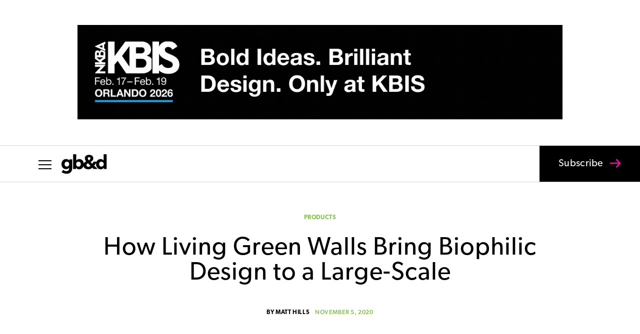

--- FILE ---
content_type: text/html; charset=UTF-8
request_url: https://gbdmagazine.com/
body_size: 53451
content:
<!DOCTYPE html>
<html lang="en-US">
<head>
	<meta charset="UTF-8" />
<meta http-equiv="X-UA-Compatible" content="IE=edge">
	<link rel="pingback" href="https://gbdmagazine.com/xmlrpc.php" />

	<script type="text/javascript">
		document.documentElement.className = 'js';
	</script>

	<meta name='robots' content='index, follow, max-image-preview:large, max-snippet:-1, max-video-preview:-1' />
<script type="text/javascript">
			let jqueryParams=[],jQuery=function(r){return jqueryParams=[...jqueryParams,r],jQuery},$=function(r){return jqueryParams=[...jqueryParams,r],$};window.jQuery=jQuery,window.$=jQuery;let customHeadScripts=!1;jQuery.fn=jQuery.prototype={},$.fn=jQuery.prototype={},jQuery.noConflict=function(r){if(window.jQuery)return jQuery=window.jQuery,$=window.jQuery,customHeadScripts=!0,jQuery.noConflict},jQuery.ready=function(r){jqueryParams=[...jqueryParams,r]},$.ready=function(r){jqueryParams=[...jqueryParams,r]},jQuery.load=function(r){jqueryParams=[...jqueryParams,r]},$.load=function(r){jqueryParams=[...jqueryParams,r]},jQuery.fn.ready=function(r){jqueryParams=[...jqueryParams,r]},$.fn.ready=function(r){jqueryParams=[...jqueryParams,r]};</script>
	<!-- This site is optimized with the Yoast SEO plugin v26.7 - https://yoast.com/wordpress/plugins/seo/ -->
	<title>Home - gb&amp;d magazine</title>
	<meta name="description" content="gb&amp;d magazine (Green Building &amp; Design) is a trade magazine that connects and inspires green building professionals." />
	<link rel="canonical" href="https://gbdmagazine.com/" />
	<meta property="og:locale" content="en_US" />
	<meta property="og:type" content="website" />
	<meta property="og:title" content="Home - gb&amp;d magazine" />
	<meta property="og:description" content="gb&amp;d magazine (Green Building &amp; Design) is a trade magazine that connects and inspires green building professionals." />
	<meta property="og:url" content="https://gbdmagazine.com/" />
	<meta property="og:site_name" content="gb&amp;d magazine" />
	<meta property="article:publisher" content="https://www.facebook.com/gbdmagazine/" />
	<meta property="article:modified_time" content="2025-11-12T15:16:37+00:00" />
	<meta name="twitter:card" content="summary_large_image" />
	<meta name="twitter:site" content="@gbd_mag" />
	<script type="application/ld+json" class="yoast-schema-graph">{"@context":"https://schema.org","@graph":[{"@type":"WebPage","@id":"https://gbdmagazine.com/","url":"https://gbdmagazine.com/","name":"Home - gb&amp;d magazine","isPartOf":{"@id":"https://gbdmagazine.com/#website"},"about":{"@id":"https://gbdmagazine.com/#organization"},"datePublished":"2016-09-26T21:55:02+00:00","dateModified":"2025-11-12T15:16:37+00:00","description":"gb&d magazine (Green Building & Design) is a trade magazine that connects and inspires green building professionals.","breadcrumb":{"@id":"https://gbdmagazine.com/#breadcrumb"},"inLanguage":"en-US","potentialAction":[{"@type":"ReadAction","target":["https://gbdmagazine.com/"]}]},{"@type":"BreadcrumbList","@id":"https://gbdmagazine.com/#breadcrumb","itemListElement":[{"@type":"ListItem","position":1,"name":"Home"}]},{"@type":"WebSite","@id":"https://gbdmagazine.com/#website","url":"https://gbdmagazine.com/","name":"gb&amp;d magazine","description":"The industry leading magazine on green building for sustainability professionals","publisher":{"@id":"https://gbdmagazine.com/#organization"},"potentialAction":[{"@type":"SearchAction","target":{"@type":"EntryPoint","urlTemplate":"https://gbdmagazine.com/?s={search_term_string}"},"query-input":{"@type":"PropertyValueSpecification","valueRequired":true,"valueName":"search_term_string"}}],"inLanguage":"en-US"},{"@type":"Organization","@id":"https://gbdmagazine.com/#organization","name":"Green Building and Design","url":"https://gbdmagazine.com/","logo":{"@type":"ImageObject","inLanguage":"en-US","@id":"https://gbdmagazine.com/#/schema/logo/image/","url":"https://gbdmagazine.com/wp-content/uploads/2016/09/gbd-logo-dark-blue-sm-1.jpg","contentUrl":"https://gbdmagazine.com/wp-content/uploads/2016/09/gbd-logo-dark-blue-sm-1.jpg","width":724,"height":309,"caption":"Green Building and Design"},"image":{"@id":"https://gbdmagazine.com/#/schema/logo/image/"},"sameAs":["https://www.facebook.com/gbdmagazine/","https://x.com/gbd_mag","https://www.instagram.com/gbdmagazine/","https://www.linkedin.com/company/green-building-&amp;amp;-design/"]}]}</script>
	<meta name="google-site-verification" content="rKclDhdK0gbD-ylMMXWhEMF5GqRvnW_qc3sJmLqXYjQ" />
	<!-- / Yoast SEO plugin. -->


<link rel='dns-prefetch' href='//www.googletagmanager.com' />
<link rel='dns-prefetch' href='//p.typekit.net' />
<link rel='dns-prefetch' href='//pagead2.googlesyndication.com' />
<link rel="alternate" type="application/rss+xml" title="gb&amp;d magazine &raquo; Feed" href="https://gbdmagazine.com/feed/" />
<meta content="GB&amp;D v.1.0.1595606500" name="generator"/><link rel='stylesheet' id='ppress-frontend-css' href='https://gbdmagazine.com/wp-content/plugins/wp-user-avatar/assets/css/frontend.min.css?ver=1.0.1595606500' type='text/css' media='all' />
<link rel='stylesheet' id='ppress-flatpickr-css' href='https://gbdmagazine.com/wp-content/plugins/wp-user-avatar/assets/flatpickr/flatpickr.min.css?ver=1.0.1595606500' type='text/css' media='all' />
<link rel='stylesheet' id='ppress-select2-css' href='https://gbdmagazine.com/wp-content/plugins/wp-user-avatar/assets/select2/select2.min.css?ver=1.0.1595606500' type='text/css' media='all' />
<link rel='stylesheet' id='typekit-import-css-css' href='https://p.typekit.net/p.css?s=1&#038;k=zpp8aff&#038;ht=tk&#038;f=6791.6792.6793.6794.24351.24354.24355.24356.43309.43310.43311.43312&#038;a=5345184&#038;app=typekit&#038;e=css&#038;ver=6.9' type='text/css' media='all' />
<style id='divi-style-parent-inline-inline-css' type='text/css'>
/*!
Theme Name: Divi
Theme URI: http://www.elegantthemes.com/gallery/divi/
Version: 4.27.4
Description: Smart. Flexible. Beautiful. Divi is the most powerful theme in our collection.
Author: Elegant Themes
Author URI: http://www.elegantthemes.com
License: GNU General Public License v2
License URI: http://www.gnu.org/licenses/gpl-2.0.html
*/

a,abbr,acronym,address,applet,b,big,blockquote,body,center,cite,code,dd,del,dfn,div,dl,dt,em,fieldset,font,form,h1,h2,h3,h4,h5,h6,html,i,iframe,img,ins,kbd,label,legend,li,object,ol,p,pre,q,s,samp,small,span,strike,strong,sub,sup,tt,u,ul,var{margin:0;padding:0;border:0;outline:0;font-size:100%;-ms-text-size-adjust:100%;-webkit-text-size-adjust:100%;vertical-align:baseline;background:transparent}body{line-height:1}ol,ul{list-style:none}blockquote,q{quotes:none}blockquote:after,blockquote:before,q:after,q:before{content:"";content:none}blockquote{margin:20px 0 30px;border-left:5px solid;padding-left:20px}:focus{outline:0}del{text-decoration:line-through}pre{overflow:auto;padding:10px}figure{margin:0}table{border-collapse:collapse;border-spacing:0}article,aside,footer,header,hgroup,nav,section{display:block}body{font-family:Open Sans,Arial,sans-serif;font-size:14px;color:#666;background-color:#fff;line-height:1.7em;font-weight:500;-webkit-font-smoothing:antialiased;-moz-osx-font-smoothing:grayscale}body.page-template-page-template-blank-php #page-container{padding-top:0!important}body.et_cover_background{background-size:cover!important;background-position:top!important;background-repeat:no-repeat!important;background-attachment:fixed}a{color:#2ea3f2}a,a:hover{text-decoration:none}p{padding-bottom:1em}p:not(.has-background):last-of-type{padding-bottom:0}p.et_normal_padding{padding-bottom:1em}strong{font-weight:700}cite,em,i{font-style:italic}code,pre{font-family:Courier New,monospace;margin-bottom:10px}ins{text-decoration:none}sub,sup{height:0;line-height:1;position:relative;vertical-align:baseline}sup{bottom:.8em}sub{top:.3em}dl{margin:0 0 1.5em}dl dt{font-weight:700}dd{margin-left:1.5em}blockquote p{padding-bottom:0}embed,iframe,object,video{max-width:100%}h1,h2,h3,h4,h5,h6{color:#333;padding-bottom:10px;line-height:1em;font-weight:500}h1 a,h2 a,h3 a,h4 a,h5 a,h6 a{color:inherit}h1{font-size:30px}h2{font-size:26px}h3{font-size:22px}h4{font-size:18px}h5{font-size:16px}h6{font-size:14px}input{-webkit-appearance:none}input[type=checkbox]{-webkit-appearance:checkbox}input[type=radio]{-webkit-appearance:radio}input.text,input.title,input[type=email],input[type=password],input[type=tel],input[type=text],select,textarea{background-color:#fff;border:1px solid #bbb;padding:2px;color:#4e4e4e}input.text:focus,input.title:focus,input[type=text]:focus,select:focus,textarea:focus{border-color:#2d3940;color:#3e3e3e}input.text,input.title,input[type=text],select,textarea{margin:0}textarea{padding:4px}button,input,select,textarea{font-family:inherit}img{max-width:100%;height:auto}.clear{clear:both}br.clear{margin:0;padding:0}.pagination{clear:both}#et_search_icon:hover,.et-social-icon a:hover,.et_password_protected_form .et_submit_button,.form-submit .et_pb_buttontton.alt.disabled,.nav-single a,.posted_in a{color:#2ea3f2}.et-search-form,blockquote{border-color:#2ea3f2}#main-content{background-color:#fff}.container{width:80%;max-width:1080px;margin:auto;position:relative}body:not(.et-tb) #main-content .container,body:not(.et-tb-has-header) #main-content .container{padding-top:58px}.et_full_width_page #main-content .container:before{display:none}.main_title{margin-bottom:20px}.et_password_protected_form .et_submit_button:hover,.form-submit .et_pb_button:hover{background:rgba(0,0,0,.05)}.et_button_icon_visible .et_pb_button{padding-right:2em;padding-left:.7em}.et_button_icon_visible .et_pb_button:after{opacity:1;margin-left:0}.et_button_left .et_pb_button:hover:after{left:.15em}.et_button_left .et_pb_button:after{margin-left:0;left:1em}.et_button_icon_visible.et_button_left .et_pb_button,.et_button_left .et_pb_button:hover,.et_button_left .et_pb_module .et_pb_button:hover{padding-left:2em;padding-right:.7em}.et_button_icon_visible.et_button_left .et_pb_button:after,.et_button_left .et_pb_button:hover:after{left:.15em}.et_password_protected_form .et_submit_button:hover,.form-submit .et_pb_button:hover{padding:.3em 1em}.et_button_no_icon .et_pb_button:after{display:none}.et_button_no_icon.et_button_icon_visible.et_button_left .et_pb_button,.et_button_no_icon.et_button_left .et_pb_button:hover,.et_button_no_icon .et_pb_button,.et_button_no_icon .et_pb_button:hover{padding:.3em 1em!important}.et_button_custom_icon .et_pb_button:after{line-height:1.7em}.et_button_custom_icon.et_button_icon_visible .et_pb_button:after,.et_button_custom_icon .et_pb_button:hover:after{margin-left:.3em}#left-area .post_format-post-format-gallery .wp-block-gallery:first-of-type{padding:0;margin-bottom:-16px}.entry-content table:not(.variations){border:1px solid #eee;margin:0 0 15px;text-align:left;width:100%}.entry-content thead th,.entry-content tr th{color:#555;font-weight:700;padding:9px 24px}.entry-content tr td{border-top:1px solid #eee;padding:6px 24px}#left-area ul,.entry-content ul,.et-l--body ul,.et-l--footer ul,.et-l--header ul{list-style-type:disc;padding:0 0 23px 1em;line-height:26px}#left-area ol,.entry-content ol,.et-l--body ol,.et-l--footer ol,.et-l--header ol{list-style-type:decimal;list-style-position:inside;padding:0 0 23px;line-height:26px}#left-area ul li ul,.entry-content ul li ol{padding:2px 0 2px 20px}#left-area ol li ul,.entry-content ol li ol,.et-l--body ol li ol,.et-l--footer ol li ol,.et-l--header ol li ol{padding:2px 0 2px 35px}#left-area ul.wp-block-gallery{display:-webkit-box;display:-ms-flexbox;display:flex;-ms-flex-wrap:wrap;flex-wrap:wrap;list-style-type:none;padding:0}#left-area ul.products{padding:0!important;line-height:1.7!important;list-style:none!important}.gallery-item a{display:block}.gallery-caption,.gallery-item a{width:90%}#wpadminbar{z-index:100001}#left-area .post-meta{font-size:14px;padding-bottom:15px}#left-area .post-meta a{text-decoration:none;color:#666}#left-area .et_featured_image{padding-bottom:7px}.single .post{padding-bottom:25px}body.single .et_audio_content{margin-bottom:-6px}.nav-single a{text-decoration:none;color:#2ea3f2;font-size:14px;font-weight:400}.nav-previous{float:left}.nav-next{float:right}.et_password_protected_form p input{background-color:#eee;border:none!important;width:100%!important;border-radius:0!important;font-size:14px;color:#999!important;padding:16px!important;-webkit-box-sizing:border-box;box-sizing:border-box}.et_password_protected_form label{display:none}.et_password_protected_form .et_submit_button{font-family:inherit;display:block;float:right;margin:8px auto 0;cursor:pointer}.post-password-required p.nocomments.container{max-width:100%}.post-password-required p.nocomments.container:before{display:none}.aligncenter,div.post .new-post .aligncenter{display:block;margin-left:auto;margin-right:auto}.wp-caption{border:1px solid #ddd;text-align:center;background-color:#f3f3f3;margin-bottom:10px;max-width:96%;padding:8px}.wp-caption.alignleft{margin:0 30px 20px 0}.wp-caption.alignright{margin:0 0 20px 30px}.wp-caption img{margin:0;padding:0;border:0}.wp-caption p.wp-caption-text{font-size:12px;padding:0 4px 5px;margin:0}.alignright{float:right}.alignleft{float:left}img.alignleft{display:inline;float:left;margin-right:15px}img.alignright{display:inline;float:right;margin-left:15px}.page.et_pb_pagebuilder_layout #main-content{background-color:transparent}body #main-content .et_builder_inner_content>h1,body #main-content .et_builder_inner_content>h2,body #main-content .et_builder_inner_content>h3,body #main-content .et_builder_inner_content>h4,body #main-content .et_builder_inner_content>h5,body #main-content .et_builder_inner_content>h6{line-height:1.4em}body #main-content .et_builder_inner_content>p{line-height:1.7em}.wp-block-pullquote{margin:20px 0 30px}.wp-block-pullquote.has-background blockquote{border-left:none}.wp-block-group.has-background{padding:1.5em 1.5em .5em}@media (min-width:981px){#left-area{width:79.125%;padding-bottom:23px}#main-content .container:before{content:"";position:absolute;top:0;height:100%;width:1px;background-color:#e2e2e2}.et_full_width_page #left-area,.et_no_sidebar #left-area{float:none;width:100%!important}.et_full_width_page #left-area{padding-bottom:0}.et_no_sidebar #main-content .container:before{display:none}}@media (max-width:980px){#page-container{padding-top:80px}.et-tb #page-container,.et-tb-has-header #page-container{padding-top:0!important}#left-area,#sidebar{width:100%!important}#main-content .container:before{display:none!important}.et_full_width_page .et_gallery_item:nth-child(4n+1){clear:none}}@media print{#page-container{padding-top:0!important}}#wp-admin-bar-et-use-visual-builder a:before{font-family:ETmodules!important;content:"\e625";font-size:30px!important;width:28px;margin-top:-3px;color:#974df3!important}#wp-admin-bar-et-use-visual-builder:hover a:before{color:#fff!important}#wp-admin-bar-et-use-visual-builder:hover a,#wp-admin-bar-et-use-visual-builder a:hover{transition:background-color .5s ease;-webkit-transition:background-color .5s ease;-moz-transition:background-color .5s ease;background-color:#7e3bd0!important;color:#fff!important}* html .clearfix,:first-child+html .clearfix{zoom:1}.iphone .et_pb_section_video_bg video::-webkit-media-controls-start-playback-button{display:none!important;-webkit-appearance:none}.et_mobile_device .et_pb_section_parallax .et_pb_parallax_css{background-attachment:scroll}.et-social-facebook a.icon:before{content:"\e093"}.et-social-twitter a.icon:before{content:"\e094"}.et-social-google-plus a.icon:before{content:"\e096"}.et-social-instagram a.icon:before{content:"\e09a"}.et-social-rss a.icon:before{content:"\e09e"}.ai1ec-single-event:after{content:" ";display:table;clear:both}.evcal_event_details .evcal_evdata_cell .eventon_details_shading_bot.eventon_details_shading_bot{z-index:3}.wp-block-divi-layout{margin-bottom:1em}*{-webkit-box-sizing:border-box;box-sizing:border-box}#et-info-email:before,#et-info-phone:before,#et_search_icon:before,.comment-reply-link:after,.et-cart-info span:before,.et-pb-arrow-next:before,.et-pb-arrow-prev:before,.et-social-icon a:before,.et_audio_container .mejs-playpause-button button:before,.et_audio_container .mejs-volume-button button:before,.et_overlay:before,.et_password_protected_form .et_submit_button:after,.et_pb_button:after,.et_pb_contact_reset:after,.et_pb_contact_submit:after,.et_pb_font_icon:before,.et_pb_newsletter_button:after,.et_pb_pricing_table_button:after,.et_pb_promo_button:after,.et_pb_testimonial:before,.et_pb_toggle_title:before,.form-submit .et_pb_button:after,.mobile_menu_bar:before,a.et_pb_more_button:after{font-family:ETmodules!important;speak:none;font-style:normal;font-weight:400;-webkit-font-feature-settings:normal;font-feature-settings:normal;font-variant:normal;text-transform:none;line-height:1;-webkit-font-smoothing:antialiased;-moz-osx-font-smoothing:grayscale;text-shadow:0 0;direction:ltr}.et-pb-icon,.et_pb_custom_button_icon.et_pb_button:after,.et_pb_login .et_pb_custom_button_icon.et_pb_button:after,.et_pb_woo_custom_button_icon .button.et_pb_custom_button_icon.et_pb_button:after,.et_pb_woo_custom_button_icon .button.et_pb_custom_button_icon.et_pb_button:hover:after{content:attr(data-icon)}.et-pb-icon{font-family:ETmodules;speak:none;font-weight:400;-webkit-font-feature-settings:normal;font-feature-settings:normal;font-variant:normal;text-transform:none;line-height:1;-webkit-font-smoothing:antialiased;font-size:96px;font-style:normal;display:inline-block;-webkit-box-sizing:border-box;box-sizing:border-box;direction:ltr}#et-ajax-saving{display:none;-webkit-transition:background .3s,-webkit-box-shadow .3s;transition:background .3s,-webkit-box-shadow .3s;transition:background .3s,box-shadow .3s;transition:background .3s,box-shadow .3s,-webkit-box-shadow .3s;-webkit-box-shadow:rgba(0,139,219,.247059) 0 0 60px;box-shadow:0 0 60px rgba(0,139,219,.247059);position:fixed;top:50%;left:50%;width:50px;height:50px;background:#fff;border-radius:50px;margin:-25px 0 0 -25px;z-index:999999;text-align:center}#et-ajax-saving img{margin:9px}.et-safe-mode-indicator,.et-safe-mode-indicator:focus,.et-safe-mode-indicator:hover{-webkit-box-shadow:0 5px 10px rgba(41,196,169,.15);box-shadow:0 5px 10px rgba(41,196,169,.15);background:#29c4a9;color:#fff;font-size:14px;font-weight:600;padding:12px;line-height:16px;border-radius:3px;position:fixed;bottom:30px;right:30px;z-index:999999;text-decoration:none;font-family:Open Sans,sans-serif;-webkit-font-smoothing:antialiased;-moz-osx-font-smoothing:grayscale}.et_pb_button{font-size:20px;font-weight:500;padding:.3em 1em;line-height:1.7em!important;background-color:transparent;background-size:cover;background-position:50%;background-repeat:no-repeat;border:2px solid;border-radius:3px;-webkit-transition-duration:.2s;transition-duration:.2s;-webkit-transition-property:all!important;transition-property:all!important}.et_pb_button,.et_pb_button_inner{position:relative}.et_pb_button:hover,.et_pb_module .et_pb_button:hover{border:2px solid transparent;padding:.3em 2em .3em .7em}.et_pb_button:hover{background-color:hsla(0,0%,100%,.2)}.et_pb_bg_layout_light.et_pb_button:hover,.et_pb_bg_layout_light .et_pb_button:hover{background-color:rgba(0,0,0,.05)}.et_pb_button:after,.et_pb_button:before{font-size:32px;line-height:1em;content:"\35";opacity:0;position:absolute;margin-left:-1em;-webkit-transition:all .2s;transition:all .2s;text-transform:none;-webkit-font-feature-settings:"kern" off;font-feature-settings:"kern" off;font-variant:none;font-style:normal;font-weight:400;text-shadow:none}.et_pb_button.et_hover_enabled:hover:after,.et_pb_button.et_pb_hovered:hover:after{-webkit-transition:none!important;transition:none!important}.et_pb_button:before{display:none}.et_pb_button:hover:after{opacity:1;margin-left:0}.et_pb_column_1_3 h1,.et_pb_column_1_4 h1,.et_pb_column_1_5 h1,.et_pb_column_1_6 h1,.et_pb_column_2_5 h1{font-size:26px}.et_pb_column_1_3 h2,.et_pb_column_1_4 h2,.et_pb_column_1_5 h2,.et_pb_column_1_6 h2,.et_pb_column_2_5 h2{font-size:23px}.et_pb_column_1_3 h3,.et_pb_column_1_4 h3,.et_pb_column_1_5 h3,.et_pb_column_1_6 h3,.et_pb_column_2_5 h3{font-size:20px}.et_pb_column_1_3 h4,.et_pb_column_1_4 h4,.et_pb_column_1_5 h4,.et_pb_column_1_6 h4,.et_pb_column_2_5 h4{font-size:18px}.et_pb_column_1_3 h5,.et_pb_column_1_4 h5,.et_pb_column_1_5 h5,.et_pb_column_1_6 h5,.et_pb_column_2_5 h5{font-size:16px}.et_pb_column_1_3 h6,.et_pb_column_1_4 h6,.et_pb_column_1_5 h6,.et_pb_column_1_6 h6,.et_pb_column_2_5 h6{font-size:15px}.et_pb_bg_layout_dark,.et_pb_bg_layout_dark h1,.et_pb_bg_layout_dark h2,.et_pb_bg_layout_dark h3,.et_pb_bg_layout_dark h4,.et_pb_bg_layout_dark h5,.et_pb_bg_layout_dark h6{color:#fff!important}.et_pb_module.et_pb_text_align_left{text-align:left}.et_pb_module.et_pb_text_align_center{text-align:center}.et_pb_module.et_pb_text_align_right{text-align:right}.et_pb_module.et_pb_text_align_justified{text-align:justify}.clearfix:after{visibility:hidden;display:block;font-size:0;content:" ";clear:both;height:0}.et_pb_bg_layout_light .et_pb_more_button{color:#2ea3f2}.et_builder_inner_content{position:relative;z-index:1}header .et_builder_inner_content{z-index:2}.et_pb_css_mix_blend_mode_passthrough{mix-blend-mode:unset!important}.et_pb_image_container{margin:-20px -20px 29px}.et_pb_module_inner{position:relative}.et_hover_enabled_preview{z-index:2}.et_hover_enabled:hover{position:relative;z-index:2}.et_pb_all_tabs,.et_pb_module,.et_pb_posts_nav a,.et_pb_tab,.et_pb_with_background{position:relative;background-size:cover;background-position:50%;background-repeat:no-repeat}.et_pb_background_mask,.et_pb_background_pattern{bottom:0;left:0;position:absolute;right:0;top:0}.et_pb_background_mask{background-size:calc(100% + 2px) calc(100% + 2px);background-repeat:no-repeat;background-position:50%;overflow:hidden}.et_pb_background_pattern{background-position:0 0;background-repeat:repeat}.et_pb_with_border{position:relative;border:0 solid #333}.post-password-required .et_pb_row{padding:0;width:100%}.post-password-required .et_password_protected_form{min-height:0}body.et_pb_pagebuilder_layout.et_pb_show_title .post-password-required .et_password_protected_form h1,body:not(.et_pb_pagebuilder_layout) .post-password-required .et_password_protected_form h1{display:none}.et_pb_no_bg{padding:0!important}.et_overlay.et_pb_inline_icon:before,.et_pb_inline_icon:before{content:attr(data-icon)}.et_pb_more_button{color:inherit;text-shadow:none;text-decoration:none;display:inline-block;margin-top:20px}.et_parallax_bg_wrap{overflow:hidden;position:absolute;top:0;right:0;bottom:0;left:0}.et_parallax_bg{background-repeat:no-repeat;background-position:top;background-size:cover;position:absolute;bottom:0;left:0;width:100%;height:100%;display:block}.et_parallax_bg.et_parallax_bg__hover,.et_parallax_bg.et_parallax_bg_phone,.et_parallax_bg.et_parallax_bg_tablet,.et_parallax_gradient.et_parallax_gradient__hover,.et_parallax_gradient.et_parallax_gradient_phone,.et_parallax_gradient.et_parallax_gradient_tablet,.et_pb_section_parallax_hover:hover .et_parallax_bg:not(.et_parallax_bg__hover),.et_pb_section_parallax_hover:hover .et_parallax_gradient:not(.et_parallax_gradient__hover){display:none}.et_pb_section_parallax_hover:hover .et_parallax_bg.et_parallax_bg__hover,.et_pb_section_parallax_hover:hover .et_parallax_gradient.et_parallax_gradient__hover{display:block}.et_parallax_gradient{bottom:0;display:block;left:0;position:absolute;right:0;top:0}.et_pb_module.et_pb_section_parallax,.et_pb_posts_nav a.et_pb_section_parallax,.et_pb_tab.et_pb_section_parallax{position:relative}.et_pb_section_parallax .et_pb_parallax_css,.et_pb_slides .et_parallax_bg.et_pb_parallax_css{background-attachment:fixed}body.et-bfb .et_pb_section_parallax .et_pb_parallax_css,body.et-bfb .et_pb_slides .et_parallax_bg.et_pb_parallax_css{background-attachment:scroll;bottom:auto}.et_pb_section_parallax.et_pb_column .et_pb_module,.et_pb_section_parallax.et_pb_row .et_pb_column,.et_pb_section_parallax.et_pb_row .et_pb_module{z-index:9;position:relative}.et_pb_more_button:hover:after{opacity:1;margin-left:0}.et_pb_preload .et_pb_section_video_bg,.et_pb_preload>div{visibility:hidden}.et_pb_preload,.et_pb_section.et_pb_section_video.et_pb_preload{position:relative;background:#464646!important}.et_pb_preload:before{content:"";position:absolute;top:50%;left:50%;background:url(https://gbdmagazine.com/wp-content/themes/Divi/includes/builder/styles/images/preloader.gif) no-repeat;border-radius:32px;width:32px;height:32px;margin:-16px 0 0 -16px}.box-shadow-overlay{position:absolute;top:0;left:0;width:100%;height:100%;z-index:10;pointer-events:none}.et_pb_section>.box-shadow-overlay~.et_pb_row{z-index:11}body.safari .section_has_divider{will-change:transform}.et_pb_row>.box-shadow-overlay{z-index:8}.has-box-shadow-overlay{position:relative}.et_clickable{cursor:pointer}.screen-reader-text{border:0;clip:rect(1px,1px,1px,1px);-webkit-clip-path:inset(50%);clip-path:inset(50%);height:1px;margin:-1px;overflow:hidden;padding:0;position:absolute!important;width:1px;word-wrap:normal!important}.et_multi_view_hidden,.et_multi_view_hidden_image{display:none!important}@keyframes multi-view-image-fade{0%{opacity:0}10%{opacity:.1}20%{opacity:.2}30%{opacity:.3}40%{opacity:.4}50%{opacity:.5}60%{opacity:.6}70%{opacity:.7}80%{opacity:.8}90%{opacity:.9}to{opacity:1}}.et_multi_view_image__loading{visibility:hidden}.et_multi_view_image__loaded{-webkit-animation:multi-view-image-fade .5s;animation:multi-view-image-fade .5s}#et-pb-motion-effects-offset-tracker{visibility:hidden!important;opacity:0;position:absolute;top:0;left:0}.et-pb-before-scroll-animation{opacity:0}header.et-l.et-l--header:after{clear:both;display:block;content:""}.et_pb_module{-webkit-animation-timing-function:linear;animation-timing-function:linear;-webkit-animation-duration:.2s;animation-duration:.2s}@-webkit-keyframes fadeBottom{0%{opacity:0;-webkit-transform:translateY(10%);transform:translateY(10%)}to{opacity:1;-webkit-transform:translateY(0);transform:translateY(0)}}@keyframes fadeBottom{0%{opacity:0;-webkit-transform:translateY(10%);transform:translateY(10%)}to{opacity:1;-webkit-transform:translateY(0);transform:translateY(0)}}@-webkit-keyframes fadeLeft{0%{opacity:0;-webkit-transform:translateX(-10%);transform:translateX(-10%)}to{opacity:1;-webkit-transform:translateX(0);transform:translateX(0)}}@keyframes fadeLeft{0%{opacity:0;-webkit-transform:translateX(-10%);transform:translateX(-10%)}to{opacity:1;-webkit-transform:translateX(0);transform:translateX(0)}}@-webkit-keyframes fadeRight{0%{opacity:0;-webkit-transform:translateX(10%);transform:translateX(10%)}to{opacity:1;-webkit-transform:translateX(0);transform:translateX(0)}}@keyframes fadeRight{0%{opacity:0;-webkit-transform:translateX(10%);transform:translateX(10%)}to{opacity:1;-webkit-transform:translateX(0);transform:translateX(0)}}@-webkit-keyframes fadeTop{0%{opacity:0;-webkit-transform:translateY(-10%);transform:translateY(-10%)}to{opacity:1;-webkit-transform:translateX(0);transform:translateX(0)}}@keyframes fadeTop{0%{opacity:0;-webkit-transform:translateY(-10%);transform:translateY(-10%)}to{opacity:1;-webkit-transform:translateX(0);transform:translateX(0)}}@-webkit-keyframes fadeIn{0%{opacity:0}to{opacity:1}}@keyframes fadeIn{0%{opacity:0}to{opacity:1}}.et-waypoint:not(.et_pb_counters){opacity:0}@media (min-width:981px){.et_pb_section.et_section_specialty div.et_pb_row .et_pb_column .et_pb_column .et_pb_module.et-last-child,.et_pb_section.et_section_specialty div.et_pb_row .et_pb_column .et_pb_column .et_pb_module:last-child,.et_pb_section.et_section_specialty div.et_pb_row .et_pb_column .et_pb_row_inner .et_pb_column .et_pb_module.et-last-child,.et_pb_section.et_section_specialty div.et_pb_row .et_pb_column .et_pb_row_inner .et_pb_column .et_pb_module:last-child,.et_pb_section div.et_pb_row .et_pb_column .et_pb_module.et-last-child,.et_pb_section div.et_pb_row .et_pb_column .et_pb_module:last-child{margin-bottom:0}}@media (max-width:980px){.et_overlay.et_pb_inline_icon_tablet:before,.et_pb_inline_icon_tablet:before{content:attr(data-icon-tablet)}.et_parallax_bg.et_parallax_bg_tablet_exist,.et_parallax_gradient.et_parallax_gradient_tablet_exist{display:none}.et_parallax_bg.et_parallax_bg_tablet,.et_parallax_gradient.et_parallax_gradient_tablet{display:block}.et_pb_column .et_pb_module{margin-bottom:30px}.et_pb_row .et_pb_column .et_pb_module.et-last-child,.et_pb_row .et_pb_column .et_pb_module:last-child,.et_section_specialty .et_pb_row .et_pb_column .et_pb_module.et-last-child,.et_section_specialty .et_pb_row .et_pb_column .et_pb_module:last-child{margin-bottom:0}.et_pb_more_button{display:inline-block!important}.et_pb_bg_layout_light_tablet.et_pb_button,.et_pb_bg_layout_light_tablet.et_pb_module.et_pb_button,.et_pb_bg_layout_light_tablet .et_pb_more_button{color:#2ea3f2}.et_pb_bg_layout_light_tablet .et_pb_forgot_password a{color:#666}.et_pb_bg_layout_light_tablet h1,.et_pb_bg_layout_light_tablet h2,.et_pb_bg_layout_light_tablet h3,.et_pb_bg_layout_light_tablet h4,.et_pb_bg_layout_light_tablet h5,.et_pb_bg_layout_light_tablet h6{color:#333!important}.et_pb_module .et_pb_bg_layout_light_tablet.et_pb_button{color:#2ea3f2!important}.et_pb_bg_layout_light_tablet{color:#666!important}.et_pb_bg_layout_dark_tablet,.et_pb_bg_layout_dark_tablet h1,.et_pb_bg_layout_dark_tablet h2,.et_pb_bg_layout_dark_tablet h3,.et_pb_bg_layout_dark_tablet h4,.et_pb_bg_layout_dark_tablet h5,.et_pb_bg_layout_dark_tablet h6{color:#fff!important}.et_pb_bg_layout_dark_tablet.et_pb_button,.et_pb_bg_layout_dark_tablet.et_pb_module.et_pb_button,.et_pb_bg_layout_dark_tablet .et_pb_more_button{color:inherit}.et_pb_bg_layout_dark_tablet .et_pb_forgot_password a{color:#fff}.et_pb_module.et_pb_text_align_left-tablet{text-align:left}.et_pb_module.et_pb_text_align_center-tablet{text-align:center}.et_pb_module.et_pb_text_align_right-tablet{text-align:right}.et_pb_module.et_pb_text_align_justified-tablet{text-align:justify}}@media (max-width:767px){.et_pb_more_button{display:inline-block!important}.et_overlay.et_pb_inline_icon_phone:before,.et_pb_inline_icon_phone:before{content:attr(data-icon-phone)}.et_parallax_bg.et_parallax_bg_phone_exist,.et_parallax_gradient.et_parallax_gradient_phone_exist{display:none}.et_parallax_bg.et_parallax_bg_phone,.et_parallax_gradient.et_parallax_gradient_phone{display:block}.et-hide-mobile{display:none!important}.et_pb_bg_layout_light_phone.et_pb_button,.et_pb_bg_layout_light_phone.et_pb_module.et_pb_button,.et_pb_bg_layout_light_phone .et_pb_more_button{color:#2ea3f2}.et_pb_bg_layout_light_phone .et_pb_forgot_password a{color:#666}.et_pb_bg_layout_light_phone h1,.et_pb_bg_layout_light_phone h2,.et_pb_bg_layout_light_phone h3,.et_pb_bg_layout_light_phone h4,.et_pb_bg_layout_light_phone h5,.et_pb_bg_layout_light_phone h6{color:#333!important}.et_pb_module .et_pb_bg_layout_light_phone.et_pb_button{color:#2ea3f2!important}.et_pb_bg_layout_light_phone{color:#666!important}.et_pb_bg_layout_dark_phone,.et_pb_bg_layout_dark_phone h1,.et_pb_bg_layout_dark_phone h2,.et_pb_bg_layout_dark_phone h3,.et_pb_bg_layout_dark_phone h4,.et_pb_bg_layout_dark_phone h5,.et_pb_bg_layout_dark_phone h6{color:#fff!important}.et_pb_bg_layout_dark_phone.et_pb_button,.et_pb_bg_layout_dark_phone.et_pb_module.et_pb_button,.et_pb_bg_layout_dark_phone .et_pb_more_button{color:inherit}.et_pb_module .et_pb_bg_layout_dark_phone.et_pb_button{color:#fff!important}.et_pb_bg_layout_dark_phone .et_pb_forgot_password a{color:#fff}.et_pb_module.et_pb_text_align_left-phone{text-align:left}.et_pb_module.et_pb_text_align_center-phone{text-align:center}.et_pb_module.et_pb_text_align_right-phone{text-align:right}.et_pb_module.et_pb_text_align_justified-phone{text-align:justify}}@media (max-width:479px){a.et_pb_more_button{display:block}}@media (min-width:768px) and (max-width:980px){[data-et-multi-view-load-tablet-hidden=true]:not(.et_multi_view_swapped){display:none!important}}@media (max-width:767px){[data-et-multi-view-load-phone-hidden=true]:not(.et_multi_view_swapped){display:none!important}}.et_pb_menu.et_pb_menu--style-inline_centered_logo .et_pb_menu__menu nav ul{-webkit-box-pack:center;-ms-flex-pack:center;justify-content:center}@-webkit-keyframes multi-view-image-fade{0%{-webkit-transform:scale(1);transform:scale(1);opacity:1}50%{-webkit-transform:scale(1.01);transform:scale(1.01);opacity:1}to{-webkit-transform:scale(1);transform:scale(1);opacity:1}}
/*# sourceURL=divi-style-parent-inline-inline-css */
</style>
<style id='divi-dynamic-critical-inline-css' type='text/css'>
@font-face{font-family:ETmodules;font-display:block;src:url(//gbdmagazine.com/wp-content/themes/Divi/core/admin/fonts/modules/all/modules.eot);src:url(//gbdmagazine.com/wp-content/themes/Divi/core/admin/fonts/modules/all/modules.eot?#iefix) format("embedded-opentype"),url(//gbdmagazine.com/wp-content/themes/Divi/core/admin/fonts/modules/all/modules.woff) format("woff"),url(//gbdmagazine.com/wp-content/themes/Divi/core/admin/fonts/modules/all/modules.ttf) format("truetype"),url(//gbdmagazine.com/wp-content/themes/Divi/core/admin/fonts/modules/all/modules.svg#ETmodules) format("svg");font-weight:400;font-style:normal}
@media (min-width:981px){.et_pb_gutters3 .et_pb_column,.et_pb_gutters3.et_pb_row .et_pb_column{margin-right:5.5%}.et_pb_gutters3 .et_pb_column_4_4,.et_pb_gutters3.et_pb_row .et_pb_column_4_4{width:100%}.et_pb_gutters3 .et_pb_column_4_4 .et_pb_module,.et_pb_gutters3.et_pb_row .et_pb_column_4_4 .et_pb_module{margin-bottom:2.75%}.et_pb_gutters3 .et_pb_column_3_4,.et_pb_gutters3.et_pb_row .et_pb_column_3_4{width:73.625%}.et_pb_gutters3 .et_pb_column_3_4 .et_pb_module,.et_pb_gutters3.et_pb_row .et_pb_column_3_4 .et_pb_module{margin-bottom:3.735%}.et_pb_gutters3 .et_pb_column_2_3,.et_pb_gutters3.et_pb_row .et_pb_column_2_3{width:64.833%}.et_pb_gutters3 .et_pb_column_2_3 .et_pb_module,.et_pb_gutters3.et_pb_row .et_pb_column_2_3 .et_pb_module{margin-bottom:4.242%}.et_pb_gutters3 .et_pb_column_3_5,.et_pb_gutters3.et_pb_row .et_pb_column_3_5{width:57.8%}.et_pb_gutters3 .et_pb_column_3_5 .et_pb_module,.et_pb_gutters3.et_pb_row .et_pb_column_3_5 .et_pb_module{margin-bottom:4.758%}.et_pb_gutters3 .et_pb_column_1_2,.et_pb_gutters3.et_pb_row .et_pb_column_1_2{width:47.25%}.et_pb_gutters3 .et_pb_column_1_2 .et_pb_module,.et_pb_gutters3.et_pb_row .et_pb_column_1_2 .et_pb_module{margin-bottom:5.82%}.et_pb_gutters3 .et_pb_column_2_5,.et_pb_gutters3.et_pb_row .et_pb_column_2_5{width:36.7%}.et_pb_gutters3 .et_pb_column_2_5 .et_pb_module,.et_pb_gutters3.et_pb_row .et_pb_column_2_5 .et_pb_module{margin-bottom:7.493%}.et_pb_gutters3 .et_pb_column_1_3,.et_pb_gutters3.et_pb_row .et_pb_column_1_3{width:29.6667%}.et_pb_gutters3 .et_pb_column_1_3 .et_pb_module,.et_pb_gutters3.et_pb_row .et_pb_column_1_3 .et_pb_module{margin-bottom:9.27%}.et_pb_gutters3 .et_pb_column_1_4,.et_pb_gutters3.et_pb_row .et_pb_column_1_4{width:20.875%}.et_pb_gutters3 .et_pb_column_1_4 .et_pb_module,.et_pb_gutters3.et_pb_row .et_pb_column_1_4 .et_pb_module{margin-bottom:13.174%}.et_pb_gutters3 .et_pb_column_1_5,.et_pb_gutters3.et_pb_row .et_pb_column_1_5{width:15.6%}.et_pb_gutters3 .et_pb_column_1_5 .et_pb_module,.et_pb_gutters3.et_pb_row .et_pb_column_1_5 .et_pb_module{margin-bottom:17.628%}.et_pb_gutters3 .et_pb_column_1_6,.et_pb_gutters3.et_pb_row .et_pb_column_1_6{width:12.0833%}.et_pb_gutters3 .et_pb_column_1_6 .et_pb_module,.et_pb_gutters3.et_pb_row .et_pb_column_1_6 .et_pb_module{margin-bottom:22.759%}.et_pb_gutters3 .et_full_width_page.woocommerce-page ul.products li.product{width:20.875%;margin-right:5.5%;margin-bottom:5.5%}.et_pb_gutters3.et_left_sidebar.woocommerce-page #main-content ul.products li.product,.et_pb_gutters3.et_right_sidebar.woocommerce-page #main-content ul.products li.product{width:28.353%;margin-right:7.47%}.et_pb_gutters3.et_left_sidebar.woocommerce-page #main-content ul.products.columns-1 li.product,.et_pb_gutters3.et_right_sidebar.woocommerce-page #main-content ul.products.columns-1 li.product{width:100%;margin-right:0}.et_pb_gutters3.et_left_sidebar.woocommerce-page #main-content ul.products.columns-2 li.product,.et_pb_gutters3.et_right_sidebar.woocommerce-page #main-content ul.products.columns-2 li.product{width:48%;margin-right:4%}.et_pb_gutters3.et_left_sidebar.woocommerce-page #main-content ul.products.columns-2 li:nth-child(2n+2),.et_pb_gutters3.et_right_sidebar.woocommerce-page #main-content ul.products.columns-2 li:nth-child(2n+2){margin-right:0}.et_pb_gutters3.et_left_sidebar.woocommerce-page #main-content ul.products.columns-2 li:nth-child(3n+1),.et_pb_gutters3.et_right_sidebar.woocommerce-page #main-content ul.products.columns-2 li:nth-child(3n+1){clear:none}}
@media (min-width:981px){.et_pb_gutter.et_pb_gutters1 #left-area{width:75%}.et_pb_gutter.et_pb_gutters1 #sidebar{width:25%}.et_pb_gutters1.et_right_sidebar #left-area{padding-right:0}.et_pb_gutters1.et_left_sidebar #left-area{padding-left:0}.et_pb_gutter.et_pb_gutters1.et_right_sidebar #main-content .container:before{right:25%!important}.et_pb_gutter.et_pb_gutters1.et_left_sidebar #main-content .container:before{left:25%!important}.et_pb_gutters1 .et_pb_column,.et_pb_gutters1.et_pb_row .et_pb_column{margin-right:0}.et_pb_gutters1 .et_pb_column_4_4,.et_pb_gutters1.et_pb_row .et_pb_column_4_4{width:100%}.et_pb_gutters1 .et_pb_column_4_4 .et_pb_module,.et_pb_gutters1.et_pb_row .et_pb_column_4_4 .et_pb_module{margin-bottom:0}.et_pb_gutters1 .et_pb_column_3_4,.et_pb_gutters1.et_pb_row .et_pb_column_3_4{width:75%}.et_pb_gutters1 .et_pb_column_3_4 .et_pb_module,.et_pb_gutters1.et_pb_row .et_pb_column_3_4 .et_pb_module{margin-bottom:0}.et_pb_gutters1 .et_pb_column_2_3,.et_pb_gutters1.et_pb_row .et_pb_column_2_3{width:66.667%}.et_pb_gutters1 .et_pb_column_2_3 .et_pb_module,.et_pb_gutters1.et_pb_row .et_pb_column_2_3 .et_pb_module{margin-bottom:0}.et_pb_gutters1 .et_pb_column_3_5,.et_pb_gutters1.et_pb_row .et_pb_column_3_5{width:60%}.et_pb_gutters1 .et_pb_column_3_5 .et_pb_module,.et_pb_gutters1.et_pb_row .et_pb_column_3_5 .et_pb_module{margin-bottom:0}.et_pb_gutters1 .et_pb_column_1_2,.et_pb_gutters1.et_pb_row .et_pb_column_1_2{width:50%}.et_pb_gutters1 .et_pb_column_1_2 .et_pb_module,.et_pb_gutters1.et_pb_row .et_pb_column_1_2 .et_pb_module{margin-bottom:0}.et_pb_gutters1 .et_pb_column_2_5,.et_pb_gutters1.et_pb_row .et_pb_column_2_5{width:40%}.et_pb_gutters1 .et_pb_column_2_5 .et_pb_module,.et_pb_gutters1.et_pb_row .et_pb_column_2_5 .et_pb_module{margin-bottom:0}.et_pb_gutters1 .et_pb_column_1_3,.et_pb_gutters1.et_pb_row .et_pb_column_1_3{width:33.3333%}.et_pb_gutters1 .et_pb_column_1_3 .et_pb_module,.et_pb_gutters1.et_pb_row .et_pb_column_1_3 .et_pb_module{margin-bottom:0}.et_pb_gutters1 .et_pb_column_1_4,.et_pb_gutters1.et_pb_row .et_pb_column_1_4{width:25%}.et_pb_gutters1 .et_pb_column_1_4 .et_pb_module,.et_pb_gutters1.et_pb_row .et_pb_column_1_4 .et_pb_module{margin-bottom:0}.et_pb_gutters1 .et_pb_column_1_5,.et_pb_gutters1.et_pb_row .et_pb_column_1_5{width:20%}.et_pb_gutters1 .et_pb_column_1_5 .et_pb_module,.et_pb_gutters1.et_pb_row .et_pb_column_1_5 .et_pb_module{margin-bottom:0}.et_pb_gutters1 .et_pb_column_1_6,.et_pb_gutters1.et_pb_row .et_pb_column_1_6{width:16.6667%}.et_pb_gutters1 .et_pb_column_1_6 .et_pb_module,.et_pb_gutters1.et_pb_row .et_pb_column_1_6 .et_pb_module{margin-bottom:0}.et_pb_gutters1 .et_full_width_page.woocommerce-page ul.products li.product{width:25%;margin-right:0;margin-bottom:0}.et_pb_gutters1.et_left_sidebar.woocommerce-page #main-content ul.products li.product,.et_pb_gutters1.et_right_sidebar.woocommerce-page #main-content ul.products li.product{width:33.333%;margin-right:0}}@media (max-width:980px){.et_pb_gutters1 .et_pb_column,.et_pb_gutters1 .et_pb_column .et_pb_module,.et_pb_gutters1.et_pb_row .et_pb_column,.et_pb_gutters1.et_pb_row .et_pb_column .et_pb_module{margin-bottom:0}.et_pb_gutters1 .et_pb_row_1-2_1-4_1-4>.et_pb_column.et_pb_column_1_4,.et_pb_gutters1 .et_pb_row_1-4_1-4>.et_pb_column.et_pb_column_1_4,.et_pb_gutters1 .et_pb_row_1-4_1-4_1-2>.et_pb_column.et_pb_column_1_4,.et_pb_gutters1 .et_pb_row_1-5_1-5_3-5>.et_pb_column.et_pb_column_1_5,.et_pb_gutters1 .et_pb_row_3-5_1-5_1-5>.et_pb_column.et_pb_column_1_5,.et_pb_gutters1 .et_pb_row_4col>.et_pb_column.et_pb_column_1_4,.et_pb_gutters1 .et_pb_row_5col>.et_pb_column.et_pb_column_1_5,.et_pb_gutters1.et_pb_row_1-2_1-4_1-4>.et_pb_column.et_pb_column_1_4,.et_pb_gutters1.et_pb_row_1-4_1-4>.et_pb_column.et_pb_column_1_4,.et_pb_gutters1.et_pb_row_1-4_1-4_1-2>.et_pb_column.et_pb_column_1_4,.et_pb_gutters1.et_pb_row_1-5_1-5_3-5>.et_pb_column.et_pb_column_1_5,.et_pb_gutters1.et_pb_row_3-5_1-5_1-5>.et_pb_column.et_pb_column_1_5,.et_pb_gutters1.et_pb_row_4col>.et_pb_column.et_pb_column_1_4,.et_pb_gutters1.et_pb_row_5col>.et_pb_column.et_pb_column_1_5{width:50%;margin-right:0}.et_pb_gutters1 .et_pb_row_1-2_1-6_1-6_1-6>.et_pb_column.et_pb_column_1_6,.et_pb_gutters1 .et_pb_row_1-6_1-6_1-6>.et_pb_column.et_pb_column_1_6,.et_pb_gutters1 .et_pb_row_1-6_1-6_1-6_1-2>.et_pb_column.et_pb_column_1_6,.et_pb_gutters1 .et_pb_row_6col>.et_pb_column.et_pb_column_1_6,.et_pb_gutters1.et_pb_row_1-2_1-6_1-6_1-6>.et_pb_column.et_pb_column_1_6,.et_pb_gutters1.et_pb_row_1-6_1-6_1-6>.et_pb_column.et_pb_column_1_6,.et_pb_gutters1.et_pb_row_1-6_1-6_1-6_1-2>.et_pb_column.et_pb_column_1_6,.et_pb_gutters1.et_pb_row_6col>.et_pb_column.et_pb_column_1_6{width:33.333%;margin-right:0}.et_pb_gutters1 .et_pb_row_1-6_1-6_1-6_1-6>.et_pb_column.et_pb_column_1_6,.et_pb_gutters1.et_pb_row_1-6_1-6_1-6_1-6>.et_pb_column.et_pb_column_1_6{width:50%;margin-right:0}}@media (max-width:767px){.et_pb_gutters1 .et_pb_column,.et_pb_gutters1 .et_pb_column .et_pb_module,.et_pb_gutters1.et_pb_row .et_pb_column,.et_pb_gutters1.et_pb_row .et_pb_column .et_pb_module{margin-bottom:0}}@media (max-width:479px){.et_pb_gutters1 .et_pb_column,.et_pb_gutters1.et_pb_row .et_pb_column{margin:0!important}.et_pb_gutters1 .et_pb_column .et_pb_module,.et_pb_gutters1.et_pb_row .et_pb_column .et_pb_module{margin-bottom:0}}
#et-secondary-menu li,#top-menu li{word-wrap:break-word}.nav li ul,.et_mobile_menu{border-color:#2EA3F2}.mobile_menu_bar:before,.mobile_menu_bar:after,#top-menu li.current-menu-ancestor>a,#top-menu li.current-menu-item>a{color:#2EA3F2}#main-header{-webkit-transition:background-color 0.4s, color 0.4s, opacity 0.4s ease-in-out, -webkit-transform 0.4s;transition:background-color 0.4s, color 0.4s, opacity 0.4s ease-in-out, -webkit-transform 0.4s;transition:background-color 0.4s, color 0.4s, transform 0.4s, opacity 0.4s ease-in-out;transition:background-color 0.4s, color 0.4s, transform 0.4s, opacity 0.4s ease-in-out, -webkit-transform 0.4s}#main-header.et-disabled-animations *{-webkit-transition-duration:0s !important;transition-duration:0s !important}.container{text-align:left;position:relative}.et_fixed_nav.et_show_nav #page-container{padding-top:80px}.et_fixed_nav.et_show_nav.et-tb #page-container,.et_fixed_nav.et_show_nav.et-tb-has-header #page-container{padding-top:0 !important}.et_fixed_nav.et_show_nav.et_secondary_nav_enabled #page-container{padding-top:111px}.et_fixed_nav.et_show_nav.et_secondary_nav_enabled.et_header_style_centered #page-container{padding-top:177px}.et_fixed_nav.et_show_nav.et_header_style_centered #page-container{padding-top:147px}.et_fixed_nav #main-header{position:fixed}.et-cloud-item-editor #page-container{padding-top:0 !important}.et_header_style_left #et-top-navigation{padding-top:33px}.et_header_style_left #et-top-navigation nav>ul>li>a{padding-bottom:33px}.et_header_style_left .logo_container{position:absolute;height:100%;width:100%}.et_header_style_left #et-top-navigation .mobile_menu_bar{padding-bottom:24px}.et_hide_search_icon #et_top_search{display:none !important}#logo{width:auto;-webkit-transition:all 0.4s ease-in-out;transition:all 0.4s ease-in-out;margin-bottom:0;max-height:54%;display:inline-block;float:none;vertical-align:middle;-webkit-transform:translate3d(0, 0, 0)}.et_pb_svg_logo #logo{height:54%}.logo_container{-webkit-transition:all 0.4s ease-in-out;transition:all 0.4s ease-in-out}span.logo_helper{display:inline-block;height:100%;vertical-align:middle;width:0}.safari .centered-inline-logo-wrap{-webkit-transform:translate3d(0, 0, 0);-webkit-transition:all 0.4s ease-in-out;transition:all 0.4s ease-in-out}#et-define-logo-wrap img{width:100%}.gecko #et-define-logo-wrap.svg-logo{position:relative !important}#top-menu-nav,#top-menu{line-height:0}#et-top-navigation{font-weight:600}.et_fixed_nav #et-top-navigation{-webkit-transition:all 0.4s ease-in-out;transition:all 0.4s ease-in-out}.et-cart-info span:before{content:"\e07a";margin-right:10px;position:relative}nav#top-menu-nav,#top-menu,nav.et-menu-nav,.et-menu{float:left}#top-menu li{display:inline-block;font-size:14px;padding-right:22px}#top-menu>li:last-child{padding-right:0}.et_fullwidth_nav.et_non_fixed_nav.et_header_style_left #top-menu>li:last-child>ul.sub-menu{right:0}#top-menu a{color:rgba(0,0,0,0.6);text-decoration:none;display:block;position:relative;-webkit-transition:opacity 0.4s ease-in-out, background-color 0.4s ease-in-out;transition:opacity 0.4s ease-in-out, background-color 0.4s ease-in-out}#top-menu-nav>ul>li>a:hover{opacity:0.7;-webkit-transition:all 0.4s ease-in-out;transition:all 0.4s ease-in-out}#et_search_icon:before{content:"\55";font-size:17px;left:0;position:absolute;top:-3px}#et_search_icon:hover{cursor:pointer}#et_top_search{float:right;margin:3px 0 0 22px;position:relative;display:block;width:18px}#et_top_search.et_search_opened{position:absolute;width:100%}.et-search-form{top:0;bottom:0;right:0;position:absolute;z-index:1000;width:100%}.et-search-form input{width:90%;border:none;color:#333;position:absolute;top:0;bottom:0;right:30px;margin:auto;background:transparent}.et-search-form .et-search-field::-ms-clear{width:0;height:0;display:none}.et_search_form_container{-webkit-animation:none;animation:none;-o-animation:none}.container.et_search_form_container{position:relative;opacity:0;height:1px}.container.et_search_form_container.et_pb_search_visible{z-index:999;-webkit-animation:fadeInTop 1s 1 cubic-bezier(0.77, 0, 0.175, 1);animation:fadeInTop 1s 1 cubic-bezier(0.77, 0, 0.175, 1)}.et_pb_search_visible.et_pb_no_animation{opacity:1}.et_pb_search_form_hidden{-webkit-animation:fadeOutTop 1s 1 cubic-bezier(0.77, 0, 0.175, 1);animation:fadeOutTop 1s 1 cubic-bezier(0.77, 0, 0.175, 1)}span.et_close_search_field{display:block;width:30px;height:30px;z-index:99999;position:absolute;right:0;cursor:pointer;top:0;bottom:0;margin:auto}span.et_close_search_field:after{font-family:'ETmodules';content:'\4d';speak:none;font-weight:normal;font-variant:normal;text-transform:none;line-height:1;-webkit-font-smoothing:antialiased;font-size:32px;display:inline-block;-webkit-box-sizing:border-box;box-sizing:border-box}.container.et_menu_container{z-index:99}.container.et_search_form_container.et_pb_search_form_hidden{z-index:1 !important}.et_search_outer{width:100%;overflow:hidden;position:absolute;top:0}.container.et_pb_menu_hidden{z-index:-1}form.et-search-form{background:rgba(0,0,0,0) !important}input[type="search"]::-webkit-search-cancel-button{-webkit-appearance:none}.et-cart-info{color:inherit}#et-top-navigation .et-cart-info{float:left;margin:-2px 0 0 22px;font-size:16px}#et-top-navigation{float:right}#top-menu li li{padding:0 20px;margin:0}#top-menu li li a{padding:6px 20px;width:200px}.nav li.et-touch-hover>ul{opacity:1;visibility:visible}#top-menu .menu-item-has-children>a:first-child:after,#et-secondary-nav .menu-item-has-children>a:first-child:after{font-family:'ETmodules';content:"3";font-size:16px;position:absolute;right:0;top:0;font-weight:800}#top-menu .menu-item-has-children>a:first-child,#et-secondary-nav .menu-item-has-children>a:first-child{padding-right:20px}#top-menu li .menu-item-has-children>a:first-child{padding-right:40px}#top-menu li .menu-item-has-children>a:first-child:after{right:20px;top:6px}#top-menu li.mega-menu{position:inherit}#top-menu li.mega-menu>ul{padding:30px 20px;position:absolute !important;width:100%;left:0 !important}#top-menu li.mega-menu ul li{margin:0;float:left !important;display:block !important;padding:0 !important}#top-menu li.mega-menu>ul>li:nth-of-type(4n){clear:right}#top-menu li.mega-menu>ul>li:nth-of-type(4n+1){clear:left}#top-menu li.mega-menu ul li li{width:100%}#top-menu li.mega-menu li>ul{-webkit-animation:none !important;animation:none !important;padding:0px;border:none;left:auto;top:auto;width:90% !important;position:relative;-webkit-box-shadow:none;box-shadow:none}#top-menu li.mega-menu li ul{visibility:visible;opacity:1;display:none}#top-menu li.mega-menu.et-hover li ul{display:block}#top-menu li.mega-menu.et-hover>ul{opacity:1 !important;visibility:visible !important}#top-menu li.mega-menu>ul>li>a{width:90%;padding:0 20px 10px}#top-menu li.mega-menu>ul>li>a:first-child{padding-top:0 !important;font-weight:bold;border-bottom:1px solid rgba(0,0,0,0.03)}#top-menu li.mega-menu>ul>li>a:first-child:hover{background-color:transparent !important}#top-menu li.mega-menu li>a{width:100%}#top-menu li.mega-menu.mega-menu-parent li li,#top-menu li.mega-menu.mega-menu-parent li>a{width:100% !important}#top-menu li.mega-menu.mega-menu-parent li>.sub-menu{float:left;width:100% !important}#top-menu li.mega-menu>ul>li{width:25%;margin:0}#top-menu li.mega-menu.mega-menu-parent-3>ul>li{width:33.33%}#top-menu li.mega-menu.mega-menu-parent-2>ul>li{width:50%}#top-menu li.mega-menu.mega-menu-parent-1>ul>li{width:100%}#top-menu li.mega-menu .menu-item-has-children>a:first-child:after{display:none}#top-menu li.mega-menu>ul>li>ul>li{width:100%;margin:0}#et_mobile_nav_menu{float:right;display:none}.mobile_menu_bar{position:relative;display:block;line-height:0}.mobile_menu_bar:before,.et_toggle_slide_menu:after{content:"\61";font-size:32px;left:0;position:relative;top:0;cursor:pointer}.mobile_nav .select_page{display:none}.et_pb_menu_hidden #top-menu,.et_pb_menu_hidden #et_search_icon:before,.et_pb_menu_hidden .et-cart-info{opacity:0;-webkit-animation:fadeOutBottom 1s 1 cubic-bezier(0.77, 0, 0.175, 1);animation:fadeOutBottom 1s 1 cubic-bezier(0.77, 0, 0.175, 1)}.et_pb_menu_visible #top-menu,.et_pb_menu_visible #et_search_icon:before,.et_pb_menu_visible .et-cart-info{z-index:99;opacity:1;-webkit-animation:fadeInBottom 1s 1 cubic-bezier(0.77, 0, 0.175, 1);animation:fadeInBottom 1s 1 cubic-bezier(0.77, 0, 0.175, 1)}.et_pb_menu_hidden #top-menu,.et_pb_menu_hidden #et_search_icon:before,.et_pb_menu_hidden .mobile_menu_bar{opacity:0;-webkit-animation:fadeOutBottom 1s 1 cubic-bezier(0.77, 0, 0.175, 1);animation:fadeOutBottom 1s 1 cubic-bezier(0.77, 0, 0.175, 1)}.et_pb_menu_visible #top-menu,.et_pb_menu_visible #et_search_icon:before,.et_pb_menu_visible .mobile_menu_bar{z-index:99;opacity:1;-webkit-animation:fadeInBottom 1s 1 cubic-bezier(0.77, 0, 0.175, 1);animation:fadeInBottom 1s 1 cubic-bezier(0.77, 0, 0.175, 1)}.et_pb_no_animation #top-menu,.et_pb_no_animation #et_search_icon:before,.et_pb_no_animation .mobile_menu_bar,.et_pb_no_animation.et_search_form_container{animation:none !important;-o-animation:none !important;-webkit-animation:none !important;-moz-animation:none !important}body.admin-bar.et_fixed_nav #main-header{top:32px}body.et-wp-pre-3_8.admin-bar.et_fixed_nav #main-header{top:28px}body.et_fixed_nav.et_secondary_nav_enabled #main-header{top:30px}body.admin-bar.et_fixed_nav.et_secondary_nav_enabled #main-header{top:63px}@media all and (min-width: 981px){.et_hide_primary_logo #main-header:not(.et-fixed-header) .logo_container,.et_hide_fixed_logo #main-header.et-fixed-header .logo_container{height:0;opacity:0;-webkit-transition:all 0.4s ease-in-out;transition:all 0.4s ease-in-out}.et_hide_primary_logo #main-header:not(.et-fixed-header) .centered-inline-logo-wrap,.et_hide_fixed_logo #main-header.et-fixed-header .centered-inline-logo-wrap{height:0;opacity:0;padding:0}.et-animated-content#page-container{-webkit-transition:margin-top 0.4s ease-in-out;transition:margin-top 0.4s ease-in-out}.et_hide_nav #page-container{-webkit-transition:none;transition:none}.et_fullwidth_nav .et-search-form,.et_fullwidth_nav .et_close_search_field{right:30px}#main-header.et-fixed-header{-webkit-box-shadow:0 0 7px rgba(0,0,0,0.1) !important;box-shadow:0 0 7px rgba(0,0,0,0.1) !important}.et_header_style_left .et-fixed-header #et-top-navigation{padding-top:20px}.et_header_style_left .et-fixed-header #et-top-navigation nav>ul>li>a{padding-bottom:20px}.et_hide_nav.et_fixed_nav #main-header{opacity:0}.et_hide_nav.et_fixed_nav .et-fixed-header#main-header{-webkit-transform:translateY(0px) !important;transform:translateY(0px) !important;opacity:1}.et_hide_nav .centered-inline-logo-wrap,.et_hide_nav.et_fixed_nav #main-header,.et_hide_nav.et_fixed_nav #main-header,.et_hide_nav .centered-inline-logo-wrap{-webkit-transition-duration:.7s;transition-duration:.7s}.et_hide_nav #page-container{padding-top:0 !important}.et_primary_nav_dropdown_animation_fade #et-top-navigation ul li:hover>ul,.et_secondary_nav_dropdown_animation_fade #et-secondary-nav li:hover>ul{-webkit-transition:all .2s ease-in-out;transition:all .2s ease-in-out}.et_primary_nav_dropdown_animation_slide #et-top-navigation ul li:hover>ul,.et_secondary_nav_dropdown_animation_slide #et-secondary-nav li:hover>ul{-webkit-animation:fadeLeft .4s ease-in-out;animation:fadeLeft .4s ease-in-out}.et_primary_nav_dropdown_animation_expand #et-top-navigation ul li:hover>ul,.et_secondary_nav_dropdown_animation_expand #et-secondary-nav li:hover>ul{-webkit-transform-origin:0 0;transform-origin:0 0;-webkit-animation:Grow .4s ease-in-out;animation:Grow .4s ease-in-out;-webkit-backface-visibility:visible !important;backface-visibility:visible !important}.et_primary_nav_dropdown_animation_flip #et-top-navigation ul li ul li:hover>ul,.et_secondary_nav_dropdown_animation_flip #et-secondary-nav ul li:hover>ul{-webkit-animation:flipInX .6s ease-in-out;animation:flipInX .6s ease-in-out;-webkit-backface-visibility:visible !important;backface-visibility:visible !important}.et_primary_nav_dropdown_animation_flip #et-top-navigation ul li:hover>ul,.et_secondary_nav_dropdown_animation_flip #et-secondary-nav li:hover>ul{-webkit-animation:flipInY .6s ease-in-out;animation:flipInY .6s ease-in-out;-webkit-backface-visibility:visible !important;backface-visibility:visible !important}.et_fullwidth_nav #main-header .container{width:100%;max-width:100%;padding-right:32px;padding-left:30px}.et_non_fixed_nav.et_fullwidth_nav.et_header_style_left #main-header .container{padding-left:0}.et_non_fixed_nav.et_fullwidth_nav.et_header_style_left .logo_container{padding-left:30px}}@media all and (max-width: 980px){.et_fixed_nav.et_show_nav.et_secondary_nav_enabled #page-container,.et_fixed_nav.et_show_nav #page-container{padding-top:80px}.et_fixed_nav.et_show_nav.et-tb #page-container,.et_fixed_nav.et_show_nav.et-tb-has-header #page-container{padding-top:0 !important}.et_non_fixed_nav #page-container{padding-top:0}.et_fixed_nav.et_secondary_nav_only_menu.admin-bar #main-header{top:32px !important}.et_hide_mobile_logo #main-header .logo_container{display:none;opacity:0;-webkit-transition:all 0.4s ease-in-out;transition:all 0.4s ease-in-out}#top-menu{display:none}.et_hide_nav.et_fixed_nav #main-header{-webkit-transform:translateY(0px) !important;transform:translateY(0px) !important;opacity:1}#et-top-navigation{margin-right:0;-webkit-transition:none;transition:none}.et_fixed_nav #main-header{position:absolute}.et_header_style_left .et-fixed-header #et-top-navigation,.et_header_style_left #et-top-navigation{padding-top:24px;display:block}.et_fixed_nav #main-header{-webkit-transition:none;transition:none}.et_fixed_nav_temp #main-header{top:0 !important}#logo,.logo_container,#main-header,.container{-webkit-transition:none;transition:none}.et_header_style_left #logo{max-width:50%}#et_top_search{margin:0 35px 0 0;float:left}#et_search_icon:before{top:7px}.et_header_style_left .et-search-form{width:50% !important;max-width:50% !important}#et_mobile_nav_menu{display:block}#et-top-navigation .et-cart-info{margin-top:5px}}@media screen and (max-width: 782px){body.admin-bar.et_fixed_nav #main-header{top:46px}}@media all and (max-width: 767px){#et-top-navigation{margin-right:0}body.admin-bar.et_fixed_nav #main-header{top:46px}}@media all and (max-width: 479px){#et-top-navigation{margin-right:0}}@media print{#top-header,#main-header{position:relative !important;top:auto !important;right:auto !important;bottom:auto !important;left:auto !important}}
@-webkit-keyframes fadeOutTop{0%{opacity:1;-webkit-transform:translatey(0);transform:translatey(0)}to{opacity:0;-webkit-transform:translatey(-60%);transform:translatey(-60%)}}@keyframes fadeOutTop{0%{opacity:1;-webkit-transform:translatey(0);transform:translatey(0)}to{opacity:0;-webkit-transform:translatey(-60%);transform:translatey(-60%)}}@-webkit-keyframes fadeInTop{0%{opacity:0;-webkit-transform:translatey(-60%);transform:translatey(-60%)}to{opacity:1;-webkit-transform:translatey(0);transform:translatey(0)}}@keyframes fadeInTop{0%{opacity:0;-webkit-transform:translatey(-60%);transform:translatey(-60%)}to{opacity:1;-webkit-transform:translatey(0);transform:translatey(0)}}@-webkit-keyframes fadeInBottom{0%{opacity:0;-webkit-transform:translatey(60%);transform:translatey(60%)}to{opacity:1;-webkit-transform:translatey(0);transform:translatey(0)}}@keyframes fadeInBottom{0%{opacity:0;-webkit-transform:translatey(60%);transform:translatey(60%)}to{opacity:1;-webkit-transform:translatey(0);transform:translatey(0)}}@-webkit-keyframes fadeOutBottom{0%{opacity:1;-webkit-transform:translatey(0);transform:translatey(0)}to{opacity:0;-webkit-transform:translatey(60%);transform:translatey(60%)}}@keyframes fadeOutBottom{0%{opacity:1;-webkit-transform:translatey(0);transform:translatey(0)}to{opacity:0;-webkit-transform:translatey(60%);transform:translatey(60%)}}@-webkit-keyframes Grow{0%{opacity:0;-webkit-transform:scaleY(.5);transform:scaleY(.5)}to{opacity:1;-webkit-transform:scale(1);transform:scale(1)}}@keyframes Grow{0%{opacity:0;-webkit-transform:scaleY(.5);transform:scaleY(.5)}to{opacity:1;-webkit-transform:scale(1);transform:scale(1)}}/*!
	  * Animate.css - http://daneden.me/animate
	  * Licensed under the MIT license - http://opensource.org/licenses/MIT
	  * Copyright (c) 2015 Daniel Eden
	 */@-webkit-keyframes flipInX{0%{-webkit-transform:perspective(400px) rotateX(90deg);transform:perspective(400px) rotateX(90deg);-webkit-animation-timing-function:ease-in;animation-timing-function:ease-in;opacity:0}40%{-webkit-transform:perspective(400px) rotateX(-20deg);transform:perspective(400px) rotateX(-20deg);-webkit-animation-timing-function:ease-in;animation-timing-function:ease-in}60%{-webkit-transform:perspective(400px) rotateX(10deg);transform:perspective(400px) rotateX(10deg);opacity:1}80%{-webkit-transform:perspective(400px) rotateX(-5deg);transform:perspective(400px) rotateX(-5deg)}to{-webkit-transform:perspective(400px);transform:perspective(400px)}}@keyframes flipInX{0%{-webkit-transform:perspective(400px) rotateX(90deg);transform:perspective(400px) rotateX(90deg);-webkit-animation-timing-function:ease-in;animation-timing-function:ease-in;opacity:0}40%{-webkit-transform:perspective(400px) rotateX(-20deg);transform:perspective(400px) rotateX(-20deg);-webkit-animation-timing-function:ease-in;animation-timing-function:ease-in}60%{-webkit-transform:perspective(400px) rotateX(10deg);transform:perspective(400px) rotateX(10deg);opacity:1}80%{-webkit-transform:perspective(400px) rotateX(-5deg);transform:perspective(400px) rotateX(-5deg)}to{-webkit-transform:perspective(400px);transform:perspective(400px)}}@-webkit-keyframes flipInY{0%{-webkit-transform:perspective(400px) rotateY(90deg);transform:perspective(400px) rotateY(90deg);-webkit-animation-timing-function:ease-in;animation-timing-function:ease-in;opacity:0}40%{-webkit-transform:perspective(400px) rotateY(-20deg);transform:perspective(400px) rotateY(-20deg);-webkit-animation-timing-function:ease-in;animation-timing-function:ease-in}60%{-webkit-transform:perspective(400px) rotateY(10deg);transform:perspective(400px) rotateY(10deg);opacity:1}80%{-webkit-transform:perspective(400px) rotateY(-5deg);transform:perspective(400px) rotateY(-5deg)}to{-webkit-transform:perspective(400px);transform:perspective(400px)}}@keyframes flipInY{0%{-webkit-transform:perspective(400px) rotateY(90deg);transform:perspective(400px) rotateY(90deg);-webkit-animation-timing-function:ease-in;animation-timing-function:ease-in;opacity:0}40%{-webkit-transform:perspective(400px) rotateY(-20deg);transform:perspective(400px) rotateY(-20deg);-webkit-animation-timing-function:ease-in;animation-timing-function:ease-in}60%{-webkit-transform:perspective(400px) rotateY(10deg);transform:perspective(400px) rotateY(10deg);opacity:1}80%{-webkit-transform:perspective(400px) rotateY(-5deg);transform:perspective(400px) rotateY(-5deg)}to{-webkit-transform:perspective(400px);transform:perspective(400px)}}
#main-header{line-height:23px;font-weight:500;top:0;background-color:#fff;width:100%;-webkit-box-shadow:0 1px 0 rgba(0,0,0,.1);box-shadow:0 1px 0 rgba(0,0,0,.1);position:relative;z-index:99999}.nav li li{padding:0 20px;margin:0}.et-menu li li a{padding:6px 20px;width:200px}.nav li{position:relative;line-height:1em}.nav li li{position:relative;line-height:2em}.nav li ul{position:absolute;padding:20px 0;z-index:9999;width:240px;background:#fff;visibility:hidden;opacity:0;border-top:3px solid #2ea3f2;box-shadow:0 2px 5px rgba(0,0,0,.1);-moz-box-shadow:0 2px 5px rgba(0,0,0,.1);-webkit-box-shadow:0 2px 5px rgba(0,0,0,.1);-webkit-transform:translateZ(0);text-align:left}.nav li.et-hover>ul{visibility:visible}.nav li.et-touch-hover>ul,.nav li:hover>ul{opacity:1;visibility:visible}.nav li li ul{z-index:1000;top:-23px;left:240px}.nav li.et-reverse-direction-nav li ul{left:auto;right:240px}.nav li:hover{visibility:inherit}.et_mobile_menu li a,.nav li li a{font-size:14px;-webkit-transition:opacity .2s ease-in-out,background-color .2s ease-in-out;transition:opacity .2s ease-in-out,background-color .2s ease-in-out}.et_mobile_menu li a:hover,.nav ul li a:hover{background-color:rgba(0,0,0,.03);opacity:.7}.et-dropdown-removing>ul{display:none}.mega-menu .et-dropdown-removing>ul{display:block}.et-menu .menu-item-has-children>a:first-child:after{font-family:ETmodules;content:"3";font-size:16px;position:absolute;right:0;top:0;font-weight:800}.et-menu .menu-item-has-children>a:first-child{padding-right:20px}.et-menu li li.menu-item-has-children>a:first-child:after{right:20px;top:6px}.et-menu-nav li.mega-menu{position:inherit}.et-menu-nav li.mega-menu>ul{padding:30px 20px;position:absolute!important;width:100%;left:0!important}.et-menu-nav li.mega-menu ul li{margin:0;float:left!important;display:block!important;padding:0!important}.et-menu-nav li.mega-menu li>ul{-webkit-animation:none!important;animation:none!important;padding:0;border:none;left:auto;top:auto;width:240px!important;position:relative;box-shadow:none;-webkit-box-shadow:none}.et-menu-nav li.mega-menu li ul{visibility:visible;opacity:1;display:none}.et-menu-nav li.mega-menu.et-hover li ul,.et-menu-nav li.mega-menu:hover li ul{display:block}.et-menu-nav li.mega-menu:hover>ul{opacity:1!important;visibility:visible!important}.et-menu-nav li.mega-menu>ul>li>a:first-child{padding-top:0!important;font-weight:700;border-bottom:1px solid rgba(0,0,0,.03)}.et-menu-nav li.mega-menu>ul>li>a:first-child:hover{background-color:transparent!important}.et-menu-nav li.mega-menu li>a{width:200px!important}.et-menu-nav li.mega-menu.mega-menu-parent li>a,.et-menu-nav li.mega-menu.mega-menu-parent li li{width:100%!important}.et-menu-nav li.mega-menu.mega-menu-parent li>.sub-menu{float:left;width:100%!important}.et-menu-nav li.mega-menu>ul>li{width:25%;margin:0}.et-menu-nav li.mega-menu.mega-menu-parent-3>ul>li{width:33.33%}.et-menu-nav li.mega-menu.mega-menu-parent-2>ul>li{width:50%}.et-menu-nav li.mega-menu.mega-menu-parent-1>ul>li{width:100%}.et_pb_fullwidth_menu li.mega-menu .menu-item-has-children>a:first-child:after,.et_pb_menu li.mega-menu .menu-item-has-children>a:first-child:after{display:none}.et_fullwidth_nav #top-menu li.mega-menu>ul{width:auto;left:30px!important;right:30px!important}.et_mobile_menu{position:absolute;left:0;padding:5%;background:#fff;width:100%;visibility:visible;opacity:1;display:none;z-index:9999;border-top:3px solid #2ea3f2;box-shadow:0 2px 5px rgba(0,0,0,.1);-moz-box-shadow:0 2px 5px rgba(0,0,0,.1);-webkit-box-shadow:0 2px 5px rgba(0,0,0,.1)}#main-header .et_mobile_menu li ul,.et_pb_fullwidth_menu .et_mobile_menu li ul,.et_pb_menu .et_mobile_menu li ul{visibility:visible!important;display:block!important;padding-left:10px}.et_mobile_menu li li{padding-left:5%}.et_mobile_menu li a{border-bottom:1px solid rgba(0,0,0,.03);color:#666;padding:10px 5%;display:block}.et_mobile_menu .menu-item-has-children>a{font-weight:700;background-color:rgba(0,0,0,.03)}.et_mobile_menu li .menu-item-has-children>a{background-color:transparent}.et_mobile_nav_menu{float:right;display:none}.mobile_menu_bar{position:relative;display:block;line-height:0}.mobile_menu_bar:before{content:"a";font-size:32px;position:relative;left:0;top:0;cursor:pointer}.et_pb_module .mobile_menu_bar:before{top:2px}.mobile_nav .select_page{display:none}
.et-social-icons{float:right}.et-social-icons li{display:inline-block;margin-left:20px}.et-social-icon a{display:inline-block;font-size:24px;position:relative;text-align:center;-webkit-transition:color 300ms ease 0s;transition:color 300ms ease 0s;color:#666;text-decoration:none}.et-social-icons a:hover{opacity:0.7;-webkit-transition:all 0.4s ease-in-out;transition:all 0.4s ease-in-out}.et-social-icon span{display:none}.et_duplicate_social_icons{display:none}@media all and (max-width: 980px){.et-social-icons{float:none;text-align:center}}@media all and (max-width: 980px){.et-social-icons{margin:0 0 5px}}
.et_pb_section{position:relative;background-color:#fff;background-position:50%;background-size:100%;background-size:cover}.et_pb_section--absolute,.et_pb_section--fixed{width:100%}.et_pb_section.et_section_transparent{background-color:transparent}.et_pb_fullwidth_section{padding:0}.et_pb_fullwidth_section>.et_pb_module:not(.et_pb_post_content):not(.et_pb_fullwidth_post_content) .et_pb_row{padding:0!important}.et_pb_inner_shadow{-webkit-box-shadow:inset 0 0 7px rgba(0,0,0,.07);box-shadow:inset 0 0 7px rgba(0,0,0,.07)}.et_pb_bottom_inside_divider,.et_pb_top_inside_divider{display:block;background-repeat-y:no-repeat;height:100%;position:absolute;pointer-events:none;width:100%;left:0;right:0}.et_pb_bottom_inside_divider.et-no-transition,.et_pb_top_inside_divider.et-no-transition{-webkit-transition:none!important;transition:none!important}.et-fb .section_has_divider.et_fb_element_controls_visible--child>.et_pb_bottom_inside_divider,.et-fb .section_has_divider.et_fb_element_controls_visible--child>.et_pb_top_inside_divider{z-index:1}.et_pb_section_video:not(.et_pb_section--with-menu){overflow:hidden;position:relative}.et_pb_column>.et_pb_section_video_bg{z-index:-1}.et_pb_section_video_bg{visibility:visible;position:absolute;top:0;left:0;width:100%;height:100%;overflow:hidden;display:block;pointer-events:none;-webkit-transition:display .3s;transition:display .3s}.et_pb_section_video_bg.et_pb_section_video_bg_hover,.et_pb_section_video_bg.et_pb_section_video_bg_phone,.et_pb_section_video_bg.et_pb_section_video_bg_tablet,.et_pb_section_video_bg.et_pb_section_video_bg_tablet_only{display:none}.et_pb_section_video_bg .mejs-controls,.et_pb_section_video_bg .mejs-overlay-play{display:none!important}.et_pb_section_video_bg embed,.et_pb_section_video_bg iframe,.et_pb_section_video_bg object,.et_pb_section_video_bg video{max-width:none}.et_pb_section_video_bg .mejs-video{left:50%;position:absolute;max-width:none}.et_pb_section_video_bg .mejs-overlay-loading{display:none!important}.et_pb_social_network_link .et_pb_section_video{overflow:visible}.et_pb_section_video_on_hover:hover>.et_pb_section_video_bg{display:none}.et_pb_section_video_on_hover:hover>.et_pb_section_video_bg_hover,.et_pb_section_video_on_hover:hover>.et_pb_section_video_bg_hover_inherit{display:block}@media (min-width:981px){.et_pb_section{padding:4% 0}body.et_pb_pagebuilder_layout.et_pb_show_title .post-password-required .et_pb_section,body:not(.et_pb_pagebuilder_layout) .post-password-required .et_pb_section{padding-top:0}.et_pb_fullwidth_section{padding:0}.et_pb_section_video_bg.et_pb_section_video_bg_desktop_only{display:block}}@media (max-width:980px){.et_pb_section{padding:50px 0}body.et_pb_pagebuilder_layout.et_pb_show_title .post-password-required .et_pb_section,body:not(.et_pb_pagebuilder_layout) .post-password-required .et_pb_section{padding-top:0}.et_pb_fullwidth_section{padding:0}.et_pb_section_video_bg.et_pb_section_video_bg_tablet{display:block}.et_pb_section_video_bg.et_pb_section_video_bg_desktop_only{display:none}}@media (min-width:768px){.et_pb_section_video_bg.et_pb_section_video_bg_desktop_tablet{display:block}}@media (min-width:768px) and (max-width:980px){.et_pb_section_video_bg.et_pb_section_video_bg_tablet_only{display:block}}@media (max-width:767px){.et_pb_section_video_bg.et_pb_section_video_bg_phone{display:block}.et_pb_section_video_bg.et_pb_section_video_bg_desktop_tablet{display:none}}
.et_pb_row{width:80%;max-width:1080px;margin:auto;position:relative}body.safari .section_has_divider,body.uiwebview .section_has_divider{-webkit-perspective:2000px;perspective:2000px}.section_has_divider .et_pb_row{z-index:5}.et_pb_row_inner{width:100%;position:relative}.et_pb_row.et_pb_row_empty,.et_pb_row_inner:nth-of-type(n+2).et_pb_row_empty{display:none}.et_pb_row:after,.et_pb_row_inner:after{content:"";display:block;clear:both;visibility:hidden;line-height:0;height:0;width:0}.et_pb_row_4col .et-last-child,.et_pb_row_4col .et-last-child-2,.et_pb_row_6col .et-last-child,.et_pb_row_6col .et-last-child-2,.et_pb_row_6col .et-last-child-3{margin-bottom:0}.et_pb_column{float:left;background-size:cover;background-position:50%;position:relative;z-index:2;min-height:1px}.et_pb_column--with-menu{z-index:3}.et_pb_column.et_pb_column_empty{min-height:1px}.et_pb_row .et_pb_column.et-last-child,.et_pb_row .et_pb_column:last-child,.et_pb_row_inner .et_pb_column.et-last-child,.et_pb_row_inner .et_pb_column:last-child{margin-right:0!important}.et_pb_column.et_pb_section_parallax{position:relative}.et_pb_column,.et_pb_row,.et_pb_row_inner{background-size:cover;background-position:50%;background-repeat:no-repeat}@media (min-width:981px){.et_pb_row{padding:2% 0}body.et_pb_pagebuilder_layout.et_pb_show_title .post-password-required .et_pb_row,body:not(.et_pb_pagebuilder_layout) .post-password-required .et_pb_row{padding:0;width:100%}.et_pb_column_3_4 .et_pb_row_inner{padding:3.735% 0}.et_pb_column_2_3 .et_pb_row_inner{padding:4.2415% 0}.et_pb_column_1_2 .et_pb_row_inner,.et_pb_column_3_5 .et_pb_row_inner{padding:5.82% 0}.et_section_specialty>.et_pb_row{padding:0}.et_pb_row_inner{width:100%}.et_pb_column_single{padding:2.855% 0}.et_pb_column_single .et_pb_module.et-first-child,.et_pb_column_single .et_pb_module:first-child{margin-top:0}.et_pb_column_single .et_pb_module.et-last-child,.et_pb_column_single .et_pb_module:last-child{margin-bottom:0}.et_pb_row .et_pb_column.et-last-child,.et_pb_row .et_pb_column:last-child,.et_pb_row_inner .et_pb_column.et-last-child,.et_pb_row_inner .et_pb_column:last-child{margin-right:0!important}.et_pb_row.et_pb_equal_columns,.et_pb_row_inner.et_pb_equal_columns,.et_pb_section.et_pb_equal_columns>.et_pb_row{display:-webkit-box;display:-ms-flexbox;display:flex}.rtl .et_pb_row.et_pb_equal_columns,.rtl .et_pb_row_inner.et_pb_equal_columns,.rtl .et_pb_section.et_pb_equal_columns>.et_pb_row{-webkit-box-orient:horizontal;-webkit-box-direction:reverse;-ms-flex-direction:row-reverse;flex-direction:row-reverse}.et_pb_row.et_pb_equal_columns>.et_pb_column,.et_pb_section.et_pb_equal_columns>.et_pb_row>.et_pb_column{-webkit-box-ordinal-group:2;-ms-flex-order:1;order:1}}@media (max-width:980px){.et_pb_row{max-width:1080px}body.et_pb_pagebuilder_layout.et_pb_show_title .post-password-required .et_pb_row,body:not(.et_pb_pagebuilder_layout) .post-password-required .et_pb_row{padding:0;width:100%}.et_pb_column .et_pb_row_inner,.et_pb_row{padding:30px 0}.et_section_specialty>.et_pb_row{padding:0}.et_pb_column{width:100%;margin-bottom:30px}.et_pb_bottom_divider .et_pb_row:nth-last-child(2) .et_pb_column:last-child,.et_pb_row .et_pb_column.et-last-child,.et_pb_row .et_pb_column:last-child{margin-bottom:0}.et_section_specialty .et_pb_row>.et_pb_column{padding-bottom:0}.et_pb_column.et_pb_column_empty{display:none}.et_pb_row_1-2_1-4_1-4,.et_pb_row_1-2_1-6_1-6_1-6,.et_pb_row_1-4_1-4,.et_pb_row_1-4_1-4_1-2,.et_pb_row_1-5_1-5_3-5,.et_pb_row_1-6_1-6_1-6,.et_pb_row_1-6_1-6_1-6_1-2,.et_pb_row_1-6_1-6_1-6_1-6,.et_pb_row_3-5_1-5_1-5,.et_pb_row_4col,.et_pb_row_5col,.et_pb_row_6col{display:-webkit-box;display:-ms-flexbox;display:flex;-ms-flex-wrap:wrap;flex-wrap:wrap}.et_pb_row_1-4_1-4>.et_pb_column.et_pb_column_1_4,.et_pb_row_1-4_1-4_1-2>.et_pb_column.et_pb_column_1_4,.et_pb_row_4col>.et_pb_column.et_pb_column_1_4{width:47.25%;margin-right:5.5%}.et_pb_row_1-4_1-4>.et_pb_column.et_pb_column_1_4:nth-child(2n),.et_pb_row_1-4_1-4_1-2>.et_pb_column.et_pb_column_1_4:nth-child(2n),.et_pb_row_4col>.et_pb_column.et_pb_column_1_4:nth-child(2n){margin-right:0}.et_pb_row_1-2_1-4_1-4>.et_pb_column.et_pb_column_1_4{width:47.25%;margin-right:5.5%}.et_pb_row_1-2_1-4_1-4>.et_pb_column.et_pb_column_1_2,.et_pb_row_1-2_1-4_1-4>.et_pb_column.et_pb_column_1_4:nth-child(odd){margin-right:0}.et_pb_row_1-2_1-4_1-4 .et_pb_column:nth-last-child(-n+2),.et_pb_row_1-4_1-4 .et_pb_column:nth-last-child(-n+2),.et_pb_row_4col .et_pb_column:nth-last-child(-n+2){margin-bottom:0}.et_pb_row_1-5_1-5_3-5>.et_pb_column.et_pb_column_1_5,.et_pb_row_5col>.et_pb_column.et_pb_column_1_5{width:47.25%;margin-right:5.5%}.et_pb_row_1-5_1-5_3-5>.et_pb_column.et_pb_column_1_5:nth-child(2n),.et_pb_row_5col>.et_pb_column.et_pb_column_1_5:nth-child(2n){margin-right:0}.et_pb_row_3-5_1-5_1-5>.et_pb_column.et_pb_column_1_5{width:47.25%;margin-right:5.5%}.et_pb_row_3-5_1-5_1-5>.et_pb_column.et_pb_column_1_5:nth-child(odd),.et_pb_row_3-5_1-5_1-5>.et_pb_column.et_pb_column_3_5{margin-right:0}.et_pb_row_3-5_1-5_1-5 .et_pb_column:nth-last-child(-n+2),.et_pb_row_5col .et_pb_column:last-child{margin-bottom:0}.et_pb_row_1-6_1-6_1-6_1-2>.et_pb_column.et_pb_column_1_6,.et_pb_row_6col>.et_pb_column.et_pb_column_1_6{width:29.666%;margin-right:5.5%}.et_pb_row_1-6_1-6_1-6_1-2>.et_pb_column.et_pb_column_1_6:nth-child(3n),.et_pb_row_6col>.et_pb_column.et_pb_column_1_6:nth-child(3n){margin-right:0}.et_pb_row_1-2_1-6_1-6_1-6>.et_pb_column.et_pb_column_1_6{width:29.666%;margin-right:5.5%}.et_pb_row_1-2_1-6_1-6_1-6>.et_pb_column.et_pb_column_1_2,.et_pb_row_1-2_1-6_1-6_1-6>.et_pb_column.et_pb_column_1_6:last-child{margin-right:0}.et_pb_row_1-2_1-2 .et_pb_column.et_pb_column_1_2,.et_pb_row_1-2_1-6_1-6_1-6 .et_pb_column:nth-last-child(-n+3),.et_pb_row_6col .et_pb_column:nth-last-child(-n+3){margin-bottom:0}.et_pb_row_1-2_1-2 .et_pb_column.et_pb_column_1_2 .et_pb_column.et_pb_column_1_6{width:29.666%;margin-right:5.5%;margin-bottom:0}.et_pb_row_1-2_1-2 .et_pb_column.et_pb_column_1_2 .et_pb_column.et_pb_column_1_6:last-child{margin-right:0}.et_pb_row_1-6_1-6_1-6_1-6>.et_pb_column.et_pb_column_1_6{width:47.25%;margin-right:5.5%}.et_pb_row_1-6_1-6_1-6_1-6>.et_pb_column.et_pb_column_1_6:nth-child(2n){margin-right:0}.et_pb_row_1-6_1-6_1-6_1-6:nth-last-child(-n+3){margin-bottom:0}}@media (max-width:479px){.et_pb_row .et_pb_column.et_pb_column_1_4,.et_pb_row .et_pb_column.et_pb_column_1_5,.et_pb_row .et_pb_column.et_pb_column_1_6{width:100%;margin:0 0 30px}.et_pb_row .et_pb_column.et_pb_column_1_4.et-last-child,.et_pb_row .et_pb_column.et_pb_column_1_4:last-child,.et_pb_row .et_pb_column.et_pb_column_1_5.et-last-child,.et_pb_row .et_pb_column.et_pb_column_1_5:last-child,.et_pb_row .et_pb_column.et_pb_column_1_6.et-last-child,.et_pb_row .et_pb_column.et_pb_column_1_6:last-child{margin-bottom:0}.et_pb_row_1-2_1-2 .et_pb_column.et_pb_column_1_2 .et_pb_column.et_pb_column_1_6{width:100%;margin:0 0 30px}.et_pb_row_1-2_1-2 .et_pb_column.et_pb_column_1_2 .et_pb_column.et_pb_column_1_6.et-last-child,.et_pb_row_1-2_1-2 .et_pb_column.et_pb_column_1_2 .et_pb_column.et_pb_column_1_6:last-child{margin-bottom:0}.et_pb_column{width:100%!important}}
.et_pb_code_inner{position:relative}
.et_pb_text{word-wrap:break-word}.et_pb_text ol,.et_pb_text ul{padding-bottom:1em}.et_pb_text>:last-child{padding-bottom:0}.et_pb_text_inner{position:relative}
/*# sourceURL=divi-dynamic-critical-inline-css */
</style>
<link rel='preload' id='divi-dynamic-late-css' href='https://gbdmagazine.com/wp-content/et-cache/20929/et-divi-dynamic-20929-late.css?ver=1.0.1595606500' as='style' media='all' onload="this.onload=null;this.rel='stylesheet'" />
<link rel='preload' id='divi-dynamic-css' href='https://gbdmagazine.com/wp-content/et-cache/20929/et-divi-dynamic-20929.css?ver=1.0.1595606500' as='style' media='all' onload="this.onload=null;this.rel='stylesheet'" />
<link rel='stylesheet' id='anythingslider-styles-css' href='https://gbdmagazine.com/wp-content/plugins/anythingslider-divi/styles/style.min.css?ver=1.0.1595606500' type='text/css' media='all' />
<link rel='stylesheet' id='typekit-fonts-css' href='https://gbdmagazine.com/wp-content/themes/gbd/typekit.css?ver=1.0.1595606500' type='text/css' media='all' />
<link rel='stylesheet' id='divi-style-css' href='https://gbdmagazine.com/wp-content/themes/gbd/style.css?ver=1.0.1595606500' type='text/css' media='all' />
<link rel='stylesheet' id='dashicons-css' href='https://gbdmagazine.com/wp-includes/css/dashicons.min.css?ver=1.0.1595606500' type='text/css' media='all' />
<link rel='stylesheet' id='nf-display-css' href='https://gbdmagazine.com/wp-content/plugins/ninja-forms/assets/css/display-structure.css?ver=1.0.1595606500' type='text/css' media='all' />
<link rel='stylesheet' id='nf-layout-front-end-css' href='https://gbdmagazine.com/wp-content/plugins/ninja-forms-style/layouts/assets/css/display-structure.css?ver=1.0.1595606500' type='text/css' media='all' />
<link rel='stylesheet' id='DiviBars-main-css' href='https://gbdmagazine.com/wp-content/plugins/divi-bars/assets/css/main.css?ver=1.0.1595606500' type='text/css' media='all' />
<script type="text/javascript" src="https://gbdmagazine.com/wp-content/plugins/svg-support/vendor/DOMPurify/DOMPurify.min.js?ver=2.5.8" id="bodhi-dompurify-library-js"></script>
<script type="text/javascript" src="https://gbdmagazine.com/wp-includes/js/jquery/jquery.min.js?ver=3.7.1" id="jquery-core-js"></script>
<script type="text/javascript" src="https://gbdmagazine.com/wp-includes/js/jquery/jquery-migrate.min.js?ver=3.4.1" id="jquery-migrate-js"></script>
<script type="text/javascript" id="jquery-js-after">
/* <![CDATA[ */
jqueryParams.length&&$.each(jqueryParams,function(e,r){if("function"==typeof r){var n=String(r);n.replace("$","jQuery");var a=new Function("return "+n)();$(document).ready(a)}});
//# sourceURL=jquery-js-after
/* ]]> */
</script>
<script type="text/javascript" id="bodhi_svg_inline-js-extra">
/* <![CDATA[ */
var svgSettings = {"skipNested":""};
//# sourceURL=bodhi_svg_inline-js-extra
/* ]]> */
</script>
<script type="text/javascript" src="https://gbdmagazine.com/wp-content/plugins/svg-support/js/min/svgs-inline-min.js" id="bodhi_svg_inline-js"></script>
<script type="text/javascript" id="bodhi_svg_inline-js-after">
/* <![CDATA[ */
cssTarget={"Bodhi":"img.style-svg","ForceInlineSVG":"style-svg"};ForceInlineSVGActive="false";frontSanitizationEnabled="on";
//# sourceURL=bodhi_svg_inline-js-after
/* ]]> */
</script>
<script type="text/javascript" src="https://gbdmagazine.com/wp-content/plugins/wp-user-avatar/assets/flatpickr/flatpickr.min.js?ver=4.16.8" id="ppress-flatpickr-js"></script>
<script type="text/javascript" src="https://gbdmagazine.com/wp-content/plugins/wp-user-avatar/assets/select2/select2.min.js?ver=4.16.8" id="ppress-select2-js"></script>
<script type="text/javascript" src="https://gbdmagazine.com/wp-content/plugins/divi-bars/assets/js/jquery.transit.min.js?ver=6.9" id="jquery_transit-js"></script>
<script type="text/javascript" src="https://gbdmagazine.com/wp-content/plugins/divi-bars/assets/js/actual.min.js?ver=6.9" id="actual-js"></script>

<!-- Google tag (gtag.js) snippet added by Site Kit -->
<!-- Google Analytics snippet added by Site Kit -->
<script type="text/javascript" src="https://www.googletagmanager.com/gtag/js?id=GT-NS8XQKZ" id="google_gtagjs-js" async></script>
<script type="text/javascript" id="google_gtagjs-js-after">
/* <![CDATA[ */
window.dataLayer = window.dataLayer || [];function gtag(){dataLayer.push(arguments);}
gtag("set","linker",{"domains":["gbdmagazine.com"]});
gtag("js", new Date());
gtag("set", "developer_id.dZTNiMT", true);
gtag("config", "GT-NS8XQKZ");
 window._googlesitekit = window._googlesitekit || {}; window._googlesitekit.throttledEvents = []; window._googlesitekit.gtagEvent = (name, data) => { var key = JSON.stringify( { name, data } ); if ( !! window._googlesitekit.throttledEvents[ key ] ) { return; } window._googlesitekit.throttledEvents[ key ] = true; setTimeout( () => { delete window._googlesitekit.throttledEvents[ key ]; }, 5 ); gtag( "event", name, { ...data, event_source: "site-kit" } ); }; 
//# sourceURL=google_gtagjs-js-after
/* ]]> */
</script>
<script type="text/javascript" src="https://gbdmagazine.com/wp-includes/js/underscore.min.js?ver=1.13.7" id="underscore-js"></script>
<script type="text/javascript" src="https://gbdmagazine.com/wp-includes/js/backbone.min.js?ver=1.6.0" id="backbone-js"></script>
<script type="text/javascript" src="https://gbdmagazine.com/wp-content/plugins/ninja-forms/assets/js/min/front-end-deps.js?ver=3.13.4" id="nf-front-end-deps-js"></script>
<script type="text/javascript" id="nf-front-end-js-extra">
/* <![CDATA[ */
var nfi18n = {"ninjaForms":"Ninja Forms","changeEmailErrorMsg":"Please enter a valid email address!","changeDateErrorMsg":"Please enter a valid date!","confirmFieldErrorMsg":"These fields must match!","fieldNumberNumMinError":"Number Min Error","fieldNumberNumMaxError":"Number Max Error","fieldNumberIncrementBy":"Please increment by ","fieldTextareaRTEInsertLink":"Insert Link","fieldTextareaRTEInsertMedia":"Insert Media","fieldTextareaRTESelectAFile":"Select a file","formErrorsCorrectErrors":"Please correct errors before submitting this form.","formHoneypot":"If you are a human seeing this field, please leave it empty.","validateRequiredField":"This is a required field.","honeypotHoneypotError":"Honeypot Error","fileUploadOldCodeFileUploadInProgress":"File Upload in Progress.","fileUploadOldCodeFileUpload":"FILE UPLOAD","currencySymbol":"$","fieldsMarkedRequired":"Fields marked with an \u003Cspan class=\"ninja-forms-req-symbol\"\u003E*\u003C/span\u003E are required","thousands_sep":",","decimal_point":".","siteLocale":"en_US","dateFormat":"m/d/Y","startOfWeek":"1","of":"of","previousMonth":"Previous Month","nextMonth":"Next Month","months":["January","February","March","April","May","June","July","August","September","October","November","December"],"monthsShort":["Jan","Feb","Mar","Apr","May","Jun","Jul","Aug","Sep","Oct","Nov","Dec"],"weekdays":["Sunday","Monday","Tuesday","Wednesday","Thursday","Friday","Saturday"],"weekdaysShort":["Sun","Mon","Tue","Wed","Thu","Fri","Sat"],"weekdaysMin":["Su","Mo","Tu","We","Th","Fr","Sa"],"recaptchaConsentMissing":"reCaptcha validation couldn't load.","recaptchaMissingCookie":"reCaptcha v3 validation couldn't load the cookie needed to submit the form.","recaptchaConsentEvent":"Accept reCaptcha cookies before sending the form."};
var nfFrontEnd = {"adminAjax":"https://gbdmagazine.com/wp-admin/admin-ajax.php","ajaxNonce":"43531989d4","requireBaseUrl":"https://gbdmagazine.com/wp-content/plugins/ninja-forms/assets/js/","use_merge_tags":{"user":{"address":"address","textbox":"textbox","button":"button","checkbox":"checkbox","city":"city","confirm":"confirm","date":"date","email":"email","firstname":"firstname","html":"html","hcaptcha":"hcaptcha","hidden":"hidden","lastname":"lastname","listcheckbox":"listcheckbox","listcountry":"listcountry","listimage":"listimage","listmultiselect":"listmultiselect","listradio":"listradio","listselect":"listselect","liststate":"liststate","note":"note","number":"number","password":"password","passwordconfirm":"passwordconfirm","product":"product","quantity":"quantity","recaptcha":"recaptcha","recaptcha_v3":"recaptcha_v3","repeater":"repeater","shipping":"shipping","signature":"signature","spam":"spam","starrating":"starrating","submit":"submit","terms":"terms","textarea":"textarea","total":"total","turnstile":"turnstile","unknown":"unknown","zip":"zip","hr":"hr","file_upload":"file_upload"},"post":{"address":"address","textbox":"textbox","button":"button","checkbox":"checkbox","city":"city","confirm":"confirm","date":"date","email":"email","firstname":"firstname","html":"html","hcaptcha":"hcaptcha","hidden":"hidden","lastname":"lastname","listcheckbox":"listcheckbox","listcountry":"listcountry","listimage":"listimage","listmultiselect":"listmultiselect","listradio":"listradio","listselect":"listselect","liststate":"liststate","note":"note","number":"number","password":"password","passwordconfirm":"passwordconfirm","product":"product","quantity":"quantity","recaptcha":"recaptcha","recaptcha_v3":"recaptcha_v3","repeater":"repeater","shipping":"shipping","signature":"signature","spam":"spam","starrating":"starrating","submit":"submit","terms":"terms","textarea":"textarea","total":"total","turnstile":"turnstile","unknown":"unknown","zip":"zip","hr":"hr","file_upload":"file_upload"},"system":{"address":"address","textbox":"textbox","button":"button","checkbox":"checkbox","city":"city","confirm":"confirm","date":"date","email":"email","firstname":"firstname","html":"html","hcaptcha":"hcaptcha","hidden":"hidden","lastname":"lastname","listcheckbox":"listcheckbox","listcountry":"listcountry","listimage":"listimage","listmultiselect":"listmultiselect","listradio":"listradio","listselect":"listselect","liststate":"liststate","note":"note","number":"number","password":"password","passwordconfirm":"passwordconfirm","product":"product","quantity":"quantity","recaptcha":"recaptcha","recaptcha_v3":"recaptcha_v3","repeater":"repeater","shipping":"shipping","signature":"signature","spam":"spam","starrating":"starrating","submit":"submit","terms":"terms","textarea":"textarea","total":"total","turnstile":"turnstile","unknown":"unknown","zip":"zip","hr":"hr","file_upload":"file_upload"},"fields":{"address":"address","textbox":"textbox","button":"button","checkbox":"checkbox","city":"city","confirm":"confirm","date":"date","email":"email","firstname":"firstname","html":"html","hcaptcha":"hcaptcha","hidden":"hidden","lastname":"lastname","listcheckbox":"listcheckbox","listcountry":"listcountry","listimage":"listimage","listmultiselect":"listmultiselect","listradio":"listradio","listselect":"listselect","liststate":"liststate","note":"note","number":"number","password":"password","passwordconfirm":"passwordconfirm","product":"product","quantity":"quantity","recaptcha":"recaptcha","recaptcha_v3":"recaptcha_v3","repeater":"repeater","shipping":"shipping","signature":"signature","spam":"spam","starrating":"starrating","submit":"submit","terms":"terms","textarea":"textarea","total":"total","turnstile":"turnstile","unknown":"unknown","zip":"zip","hr":"hr","file_upload":"file_upload"},"calculations":{"html":"html","hidden":"hidden","note":"note","unknown":"unknown"}},"opinionated_styles":"","filter_esc_status":"false","nf_consent_status_response":[]};
var nfInlineVars = [];
var nfi18n = {"ninjaForms":"Ninja Forms","changeEmailErrorMsg":"Please enter a valid email address!","changeDateErrorMsg":"Please enter a valid date!","confirmFieldErrorMsg":"These fields must match!","fieldNumberNumMinError":"Number Min Error","fieldNumberNumMaxError":"Number Max Error","fieldNumberIncrementBy":"Please increment by ","fieldTextareaRTEInsertLink":"Insert Link","fieldTextareaRTEInsertMedia":"Insert Media","fieldTextareaRTESelectAFile":"Select a file","formErrorsCorrectErrors":"Please correct errors before submitting this form.","formHoneypot":"If you are a human seeing this field, please leave it empty.","validateRequiredField":"This is a required field.","honeypotHoneypotError":"Honeypot Error","fileUploadOldCodeFileUploadInProgress":"File Upload in Progress.","fileUploadOldCodeFileUpload":"FILE UPLOAD","currencySymbol":"$","fieldsMarkedRequired":"Fields marked with an \u003Cspan class=\"ninja-forms-req-symbol\"\u003E*\u003C/span\u003E are required","thousands_sep":",","decimal_point":".","siteLocale":"en_US","dateFormat":"m/d/Y","startOfWeek":"1","of":"of","previousMonth":"Previous Month","nextMonth":"Next Month","months":["January","February","March","April","May","June","July","August","September","October","November","December"],"monthsShort":["Jan","Feb","Mar","Apr","May","Jun","Jul","Aug","Sep","Oct","Nov","Dec"],"weekdays":["Sunday","Monday","Tuesday","Wednesday","Thursday","Friday","Saturday"],"weekdaysShort":["Sun","Mon","Tue","Wed","Thu","Fri","Sat"],"weekdaysMin":["Su","Mo","Tu","We","Th","Fr","Sa"],"recaptchaConsentMissing":"reCaptcha validation couldn't load.","recaptchaMissingCookie":"reCaptcha v3 validation couldn't load the cookie needed to submit the form.","recaptchaConsentEvent":"Accept reCaptcha cookies before sending the form."};
var nfFrontEnd = {"adminAjax":"https://gbdmagazine.com/wp-admin/admin-ajax.php","ajaxNonce":"43531989d4","requireBaseUrl":"https://gbdmagazine.com/wp-content/plugins/ninja-forms/assets/js/","use_merge_tags":{"user":{"address":"address","textbox":"textbox","button":"button","checkbox":"checkbox","city":"city","confirm":"confirm","date":"date","email":"email","firstname":"firstname","html":"html","hcaptcha":"hcaptcha","hidden":"hidden","lastname":"lastname","listcheckbox":"listcheckbox","listcountry":"listcountry","listimage":"listimage","listmultiselect":"listmultiselect","listradio":"listradio","listselect":"listselect","liststate":"liststate","note":"note","number":"number","password":"password","passwordconfirm":"passwordconfirm","product":"product","quantity":"quantity","recaptcha":"recaptcha","recaptcha_v3":"recaptcha_v3","repeater":"repeater","shipping":"shipping","signature":"signature","spam":"spam","starrating":"starrating","submit":"submit","terms":"terms","textarea":"textarea","total":"total","turnstile":"turnstile","unknown":"unknown","zip":"zip","hr":"hr","file_upload":"file_upload"},"post":{"address":"address","textbox":"textbox","button":"button","checkbox":"checkbox","city":"city","confirm":"confirm","date":"date","email":"email","firstname":"firstname","html":"html","hcaptcha":"hcaptcha","hidden":"hidden","lastname":"lastname","listcheckbox":"listcheckbox","listcountry":"listcountry","listimage":"listimage","listmultiselect":"listmultiselect","listradio":"listradio","listselect":"listselect","liststate":"liststate","note":"note","number":"number","password":"password","passwordconfirm":"passwordconfirm","product":"product","quantity":"quantity","recaptcha":"recaptcha","recaptcha_v3":"recaptcha_v3","repeater":"repeater","shipping":"shipping","signature":"signature","spam":"spam","starrating":"starrating","submit":"submit","terms":"terms","textarea":"textarea","total":"total","turnstile":"turnstile","unknown":"unknown","zip":"zip","hr":"hr","file_upload":"file_upload"},"system":{"address":"address","textbox":"textbox","button":"button","checkbox":"checkbox","city":"city","confirm":"confirm","date":"date","email":"email","firstname":"firstname","html":"html","hcaptcha":"hcaptcha","hidden":"hidden","lastname":"lastname","listcheckbox":"listcheckbox","listcountry":"listcountry","listimage":"listimage","listmultiselect":"listmultiselect","listradio":"listradio","listselect":"listselect","liststate":"liststate","note":"note","number":"number","password":"password","passwordconfirm":"passwordconfirm","product":"product","quantity":"quantity","recaptcha":"recaptcha","recaptcha_v3":"recaptcha_v3","repeater":"repeater","shipping":"shipping","signature":"signature","spam":"spam","starrating":"starrating","submit":"submit","terms":"terms","textarea":"textarea","total":"total","turnstile":"turnstile","unknown":"unknown","zip":"zip","hr":"hr","file_upload":"file_upload"},"fields":{"address":"address","textbox":"textbox","button":"button","checkbox":"checkbox","city":"city","confirm":"confirm","date":"date","email":"email","firstname":"firstname","html":"html","hcaptcha":"hcaptcha","hidden":"hidden","lastname":"lastname","listcheckbox":"listcheckbox","listcountry":"listcountry","listimage":"listimage","listmultiselect":"listmultiselect","listradio":"listradio","listselect":"listselect","liststate":"liststate","note":"note","number":"number","password":"password","passwordconfirm":"passwordconfirm","product":"product","quantity":"quantity","recaptcha":"recaptcha","recaptcha_v3":"recaptcha_v3","repeater":"repeater","shipping":"shipping","signature":"signature","spam":"spam","starrating":"starrating","submit":"submit","terms":"terms","textarea":"textarea","total":"total","turnstile":"turnstile","unknown":"unknown","zip":"zip","hr":"hr","file_upload":"file_upload"},"calculations":{"html":"html","hidden":"hidden","note":"note","unknown":"unknown"}},"opinionated_styles":"","filter_esc_status":"false","nf_consent_status_response":[]};
var nfInlineVars = [];
//# sourceURL=nf-front-end-js-extra
/* ]]> */
</script>
<script type="text/javascript" src="https://gbdmagazine.com/wp-content/plugins/ninja-forms/assets/js/min/front-end.js?ver=3.13.4" id="nf-front-end-js"></script>
<script type="text/javascript" src="https://gbdmagazine.com/wp-content/plugins/ninja-forms-conditionals/assets/js/min/front-end.js?ver=6.9" id="nf-cl-front-end-js"></script>
<script type="text/javascript" src="https://gbdmagazine.com/wp-content/plugins/ninja-forms-style/layouts/assets/js/min/front-end.js?ver=3.0.28" id="nf-layout-front-end-js"></script>

<!-- This site is using AdRotate v5.17.2 to display their advertisements - https://ajdg.solutions/ -->
<!-- AdRotate CSS -->
<style type="text/css" media="screen">
	.g { margin:0px; padding:0px; overflow:hidden; line-height:1; zoom:1; }
	.g img { height:auto; }
	.g-col { position:relative; float:left; }
	.g-col:first-child { margin-left: 0; }
	.g-col:last-child { margin-right: 0; }
	.g-4 {  margin: 0 auto; }
	@media only screen and (max-width: 480px) {
		.g-col, .g-dyn, .g-single { width:100%; margin-left:0; margin-right:0; }
	}
</style>
<!-- /AdRotate CSS -->

<meta name="generator" content="Site Kit by Google 1.170.0" /><style type="text/css">.saboxplugin-wrap{ border-top-style:none !important; border-top-color:#eee !important; border-bottom-style:none !important; border-bottom-color:#eee !important; border-left-style:none !important; border-left-color:#eee !important; border-right-style:none !important; border-right-color:#eee !important;}.saboxplugin-authorname .sabox-job-title{font-size:12px;opacity:.7;display: inline-block;margin-left: 10px;}</style><meta name="viewport" content="width=device-width, initial-scale=1.0, maximum-scale=1.0, user-scalable=0" />
<!-- Google AdSense meta tags added by Site Kit -->
<meta name="google-adsense-platform-account" content="ca-host-pub-2644536267352236">
<meta name="google-adsense-platform-domain" content="sitekit.withgoogle.com">
<!-- End Google AdSense meta tags added by Site Kit -->
		<script type="text/javascript">
		var ajax_url = 'https://gbdmagazine.com/wp-admin/admin-ajax.php';
		</script>
					<script type="text/javascript">
				function dibTogglePlayableTags( divibar_id, wait ) {

					var $ = jQuery;

					if ( !divibar_id  ) {

						divibar_id = "";
					}

					if ( !wait  ) {

						wait = 1;
					}

					/* Prevent playable tags load content before divibar call */
					setTimeout(function() {

						$( divibar_id + ".divibars").find("iframe").each(function() {

							var iframeParent = $(this).parent();
							var iframe = $(this).prop("outerHTML");
							var src = iframe.match(/src=[\'"]?((?:(?!\/>|>|"|\'|\s).)+)"/)[0];

							src = src.replace("src", "data-src");
							iframe = iframe.replace(/src=".*?"/i, "src=\"about:blank\" data-src=\"\"" );

							if ( src != "data-src=\"about:blank\"" ) {
								iframe = iframe.replace("data-src=\"\"", src );
							}

							$( iframe ).insertAfter( $(this) );

							$(this).remove();
						});

					}, wait);

					$( divibar_id + ".divibars").find("video").each(function() {
						$(this).get(0).pause();
					});

					$( divibar_id + ".divibars").find("audio").each(function() {

						this.pause();
						this.currentTime = 0;
					});
				}

				dibTogglePlayableTags( '', 1000 );
			</script>
			
<!-- Google AdSense snippet added by Site Kit -->
<script type="text/javascript" async="async" src="https://pagead2.googlesyndication.com/pagead/js/adsbygoogle.js?client=ca-pub-9258159873595947&amp;host=ca-host-pub-2644536267352236" crossorigin="anonymous"></script>

<!-- End Google AdSense snippet added by Site Kit -->
<script>
  (function(i,s,o,g,r,a,m){i['GoogleAnalyticsObject']=r;i[r]=i[r]||function(){
  (i[r].q=i[r].q||[]).push(arguments)},i[r].l=1*new Date();a=s.createElement(o),
  m=s.getElementsByTagName(o)[0];a.async=1;a.src=g;m.parentNode.insertBefore(a,m)
  })(window,document,'script','https://www.google-analytics.com/analytics.js','ga');

  ga('create', 'UA-2588408-5', 'auto');
  ga('send', 'pageview');
</script><style type="text/css">.saboxplugin-wrap{-webkit-box-sizing:border-box;-moz-box-sizing:border-box;-ms-box-sizing:border-box;box-sizing:border-box;border:1px solid #eee;width:100%;clear:both;display:block;overflow:hidden;word-wrap:break-word;position:relative}.saboxplugin-wrap .saboxplugin-gravatar{float:left;padding:20px}.saboxplugin-wrap .saboxplugin-gravatar img{max-width:100px;height:auto;border-radius:0;}.saboxplugin-wrap .saboxplugin-authorname{font-size:18px;line-height:1;margin:20px 0 0 20px;display:block}.saboxplugin-wrap .saboxplugin-authorname a{text-decoration:none}.saboxplugin-wrap .saboxplugin-authorname a:focus{outline:0}.saboxplugin-wrap .saboxplugin-desc{display:block;margin:5px 20px}.saboxplugin-wrap .saboxplugin-desc a{text-decoration:underline}.saboxplugin-wrap .saboxplugin-desc p{margin:5px 0 12px}.saboxplugin-wrap .saboxplugin-web{margin:0 20px 15px;text-align:left}.saboxplugin-wrap .sab-web-position{text-align:right}.saboxplugin-wrap .saboxplugin-web a{color:#ccc;text-decoration:none}.saboxplugin-wrap .saboxplugin-socials{position:relative;display:block;background:#fcfcfc;padding:5px;border-top:1px solid #eee}.saboxplugin-wrap .saboxplugin-socials a svg{width:20px;height:20px}.saboxplugin-wrap .saboxplugin-socials a svg .st2{fill:#fff; transform-origin:center center;}.saboxplugin-wrap .saboxplugin-socials a svg .st1{fill:rgba(0,0,0,.3)}.saboxplugin-wrap .saboxplugin-socials a:hover{opacity:.8;-webkit-transition:opacity .4s;-moz-transition:opacity .4s;-o-transition:opacity .4s;transition:opacity .4s;box-shadow:none!important;-webkit-box-shadow:none!important}.saboxplugin-wrap .saboxplugin-socials .saboxplugin-icon-color{box-shadow:none;padding:0;border:0;-webkit-transition:opacity .4s;-moz-transition:opacity .4s;-o-transition:opacity .4s;transition:opacity .4s;display:inline-block;color:#fff;font-size:0;text-decoration:inherit;margin:5px;-webkit-border-radius:0;-moz-border-radius:0;-ms-border-radius:0;-o-border-radius:0;border-radius:0;overflow:hidden}.saboxplugin-wrap .saboxplugin-socials .saboxplugin-icon-grey{text-decoration:inherit;box-shadow:none;position:relative;display:-moz-inline-stack;display:inline-block;vertical-align:middle;zoom:1;margin:10px 5px;color:#444;fill:#444}.clearfix:after,.clearfix:before{content:' ';display:table;line-height:0;clear:both}.ie7 .clearfix{zoom:1}.saboxplugin-socials.sabox-colored .saboxplugin-icon-color .sab-twitch{border-color:#38245c}.saboxplugin-socials.sabox-colored .saboxplugin-icon-color .sab-addthis{border-color:#e91c00}.saboxplugin-socials.sabox-colored .saboxplugin-icon-color .sab-behance{border-color:#003eb0}.saboxplugin-socials.sabox-colored .saboxplugin-icon-color .sab-delicious{border-color:#06c}.saboxplugin-socials.sabox-colored .saboxplugin-icon-color .sab-deviantart{border-color:#036824}.saboxplugin-socials.sabox-colored .saboxplugin-icon-color .sab-digg{border-color:#00327c}.saboxplugin-socials.sabox-colored .saboxplugin-icon-color .sab-dribbble{border-color:#ba1655}.saboxplugin-socials.sabox-colored .saboxplugin-icon-color .sab-facebook{border-color:#1e2e4f}.saboxplugin-socials.sabox-colored .saboxplugin-icon-color .sab-flickr{border-color:#003576}.saboxplugin-socials.sabox-colored .saboxplugin-icon-color .sab-github{border-color:#264874}.saboxplugin-socials.sabox-colored .saboxplugin-icon-color .sab-google{border-color:#0b51c5}.saboxplugin-socials.sabox-colored .saboxplugin-icon-color .sab-googleplus{border-color:#96271a}.saboxplugin-socials.sabox-colored .saboxplugin-icon-color .sab-html5{border-color:#902e13}.saboxplugin-socials.sabox-colored .saboxplugin-icon-color .sab-instagram{border-color:#1630aa}.saboxplugin-socials.sabox-colored .saboxplugin-icon-color .sab-linkedin{border-color:#00344f}.saboxplugin-socials.sabox-colored .saboxplugin-icon-color .sab-pinterest{border-color:#5b040e}.saboxplugin-socials.sabox-colored .saboxplugin-icon-color .sab-reddit{border-color:#992900}.saboxplugin-socials.sabox-colored .saboxplugin-icon-color .sab-rss{border-color:#a43b0a}.saboxplugin-socials.sabox-colored .saboxplugin-icon-color .sab-sharethis{border-color:#5d8420}.saboxplugin-socials.sabox-colored .saboxplugin-icon-color .sab-skype{border-color:#00658a}.saboxplugin-socials.sabox-colored .saboxplugin-icon-color .sab-soundcloud{border-color:#995200}.saboxplugin-socials.sabox-colored .saboxplugin-icon-color .sab-spotify{border-color:#0f612c}.saboxplugin-socials.sabox-colored .saboxplugin-icon-color .sab-stackoverflow{border-color:#a95009}.saboxplugin-socials.sabox-colored .saboxplugin-icon-color .sab-steam{border-color:#006388}.saboxplugin-socials.sabox-colored .saboxplugin-icon-color .sab-user_email{border-color:#b84e05}.saboxplugin-socials.sabox-colored .saboxplugin-icon-color .sab-stumbleUpon{border-color:#9b280e}.saboxplugin-socials.sabox-colored .saboxplugin-icon-color .sab-tumblr{border-color:#10151b}.saboxplugin-socials.sabox-colored .saboxplugin-icon-color .sab-twitter{border-color:#0967a0}.saboxplugin-socials.sabox-colored .saboxplugin-icon-color .sab-vimeo{border-color:#0d7091}.saboxplugin-socials.sabox-colored .saboxplugin-icon-color .sab-windows{border-color:#003f71}.saboxplugin-socials.sabox-colored .saboxplugin-icon-color .sab-whatsapp{border-color:#003f71}.saboxplugin-socials.sabox-colored .saboxplugin-icon-color .sab-wordpress{border-color:#0f3647}.saboxplugin-socials.sabox-colored .saboxplugin-icon-color .sab-yahoo{border-color:#14002d}.saboxplugin-socials.sabox-colored .saboxplugin-icon-color .sab-youtube{border-color:#900}.saboxplugin-socials.sabox-colored .saboxplugin-icon-color .sab-xing{border-color:#000202}.saboxplugin-socials.sabox-colored .saboxplugin-icon-color .sab-mixcloud{border-color:#2475a0}.saboxplugin-socials.sabox-colored .saboxplugin-icon-color .sab-vk{border-color:#243549}.saboxplugin-socials.sabox-colored .saboxplugin-icon-color .sab-medium{border-color:#00452c}.saboxplugin-socials.sabox-colored .saboxplugin-icon-color .sab-quora{border-color:#420e00}.saboxplugin-socials.sabox-colored .saboxplugin-icon-color .sab-meetup{border-color:#9b181c}.saboxplugin-socials.sabox-colored .saboxplugin-icon-color .sab-goodreads{border-color:#000}.saboxplugin-socials.sabox-colored .saboxplugin-icon-color .sab-snapchat{border-color:#999700}.saboxplugin-socials.sabox-colored .saboxplugin-icon-color .sab-500px{border-color:#00557f}.saboxplugin-socials.sabox-colored .saboxplugin-icon-color .sab-mastodont{border-color:#185886}.sabox-plus-item{margin-bottom:20px}@media screen and (max-width:480px){.saboxplugin-wrap{text-align:center}.saboxplugin-wrap .saboxplugin-gravatar{float:none;padding:20px 0;text-align:center;margin:0 auto;display:block}.saboxplugin-wrap .saboxplugin-gravatar img{float:none;display:inline-block;display:-moz-inline-stack;vertical-align:middle;zoom:1}.saboxplugin-wrap .saboxplugin-desc{margin:0 10px 20px;text-align:center}.saboxplugin-wrap .saboxplugin-authorname{text-align:center;margin:10px 0 20px}}body .saboxplugin-authorname a,body .saboxplugin-authorname a:hover{box-shadow:none;-webkit-box-shadow:none}a.sab-profile-edit{font-size:16px!important;line-height:1!important}.sab-edit-settings a,a.sab-profile-edit{color:#0073aa!important;box-shadow:none!important;-webkit-box-shadow:none!important}.sab-edit-settings{margin-right:15px;position:absolute;right:0;z-index:2;bottom:10px;line-height:20px}.sab-edit-settings i{margin-left:5px}.saboxplugin-socials{line-height:1!important}.rtl .saboxplugin-wrap .saboxplugin-gravatar{float:right}.rtl .saboxplugin-wrap .saboxplugin-authorname{display:flex;align-items:center}.rtl .saboxplugin-wrap .saboxplugin-authorname .sab-profile-edit{margin-right:10px}.rtl .sab-edit-settings{right:auto;left:0}img.sab-custom-avatar{max-width:75px;}.saboxplugin-wrap {margin-top:0px; margin-bottom:0px; padding: 0px 0px }.saboxplugin-wrap .saboxplugin-authorname {font-size:18px; line-height:25px;}.saboxplugin-wrap .saboxplugin-desc p, .saboxplugin-wrap .saboxplugin-desc {font-size:14px !important; line-height:21px !important;}.saboxplugin-wrap .saboxplugin-web {font-size:14px;}.saboxplugin-wrap .saboxplugin-socials a svg {width:18px;height:18px;}.saboxplugin-authorname .sabox-job-title{font-size:12px;opacity:.7;display: inline-block;margin-left: 10px;}</style><link rel="icon" href="https://gbdmagazine.com/wp-content/uploads/2020/09/cropped-gbd-favicon-4-32x32.png" sizes="32x32" />
<link rel="icon" href="https://gbdmagazine.com/wp-content/uploads/2020/09/cropped-gbd-favicon-4-192x192.png" sizes="192x192" />
<link rel="apple-touch-icon" href="https://gbdmagazine.com/wp-content/uploads/2020/09/cropped-gbd-favicon-4-180x180.png" />
<meta name="msapplication-TileImage" content="https://gbdmagazine.com/wp-content/uploads/2020/09/cropped-gbd-favicon-4-270x270.png" />
<link rel="stylesheet" id="et-divi-customizer-global-cached-inline-styles" href="https://gbdmagazine.com/wp-content/et-cache/global/et-divi-customizer-global.min.css?ver=1762899186" />	<!-- <link rel="stylesheet" href="https://use.typekit.net/zpp8aff.css"> -->
	<style>.opened ul#mobile_menu { opacity: 1 !important; } ul#mobile_menu { opacity: 0 !important; }.display-posts-listing .image { background: #dddddd;}.subcategory-wrapper .menu li { display: inline-block; margin-right: 24px; }.subcategory-wrapper .menu li a {color: #707070;}</style>
<style id='global-styles-inline-css' type='text/css'>
:root{--wp--preset--aspect-ratio--square: 1;--wp--preset--aspect-ratio--4-3: 4/3;--wp--preset--aspect-ratio--3-4: 3/4;--wp--preset--aspect-ratio--3-2: 3/2;--wp--preset--aspect-ratio--2-3: 2/3;--wp--preset--aspect-ratio--16-9: 16/9;--wp--preset--aspect-ratio--9-16: 9/16;--wp--preset--color--black: #000000;--wp--preset--color--cyan-bluish-gray: #abb8c3;--wp--preset--color--white: #ffffff;--wp--preset--color--pale-pink: #f78da7;--wp--preset--color--vivid-red: #cf2e2e;--wp--preset--color--luminous-vivid-orange: #ff6900;--wp--preset--color--luminous-vivid-amber: #fcb900;--wp--preset--color--light-green-cyan: #7bdcb5;--wp--preset--color--vivid-green-cyan: #00d084;--wp--preset--color--pale-cyan-blue: #8ed1fc;--wp--preset--color--vivid-cyan-blue: #0693e3;--wp--preset--color--vivid-purple: #9b51e0;--wp--preset--gradient--vivid-cyan-blue-to-vivid-purple: linear-gradient(135deg,rgb(6,147,227) 0%,rgb(155,81,224) 100%);--wp--preset--gradient--light-green-cyan-to-vivid-green-cyan: linear-gradient(135deg,rgb(122,220,180) 0%,rgb(0,208,130) 100%);--wp--preset--gradient--luminous-vivid-amber-to-luminous-vivid-orange: linear-gradient(135deg,rgb(252,185,0) 0%,rgb(255,105,0) 100%);--wp--preset--gradient--luminous-vivid-orange-to-vivid-red: linear-gradient(135deg,rgb(255,105,0) 0%,rgb(207,46,46) 100%);--wp--preset--gradient--very-light-gray-to-cyan-bluish-gray: linear-gradient(135deg,rgb(238,238,238) 0%,rgb(169,184,195) 100%);--wp--preset--gradient--cool-to-warm-spectrum: linear-gradient(135deg,rgb(74,234,220) 0%,rgb(151,120,209) 20%,rgb(207,42,186) 40%,rgb(238,44,130) 60%,rgb(251,105,98) 80%,rgb(254,248,76) 100%);--wp--preset--gradient--blush-light-purple: linear-gradient(135deg,rgb(255,206,236) 0%,rgb(152,150,240) 100%);--wp--preset--gradient--blush-bordeaux: linear-gradient(135deg,rgb(254,205,165) 0%,rgb(254,45,45) 50%,rgb(107,0,62) 100%);--wp--preset--gradient--luminous-dusk: linear-gradient(135deg,rgb(255,203,112) 0%,rgb(199,81,192) 50%,rgb(65,88,208) 100%);--wp--preset--gradient--pale-ocean: linear-gradient(135deg,rgb(255,245,203) 0%,rgb(182,227,212) 50%,rgb(51,167,181) 100%);--wp--preset--gradient--electric-grass: linear-gradient(135deg,rgb(202,248,128) 0%,rgb(113,206,126) 100%);--wp--preset--gradient--midnight: linear-gradient(135deg,rgb(2,3,129) 0%,rgb(40,116,252) 100%);--wp--preset--font-size--small: 13px;--wp--preset--font-size--medium: 20px;--wp--preset--font-size--large: 36px;--wp--preset--font-size--x-large: 42px;--wp--preset--spacing--20: 0.44rem;--wp--preset--spacing--30: 0.67rem;--wp--preset--spacing--40: 1rem;--wp--preset--spacing--50: 1.5rem;--wp--preset--spacing--60: 2.25rem;--wp--preset--spacing--70: 3.38rem;--wp--preset--spacing--80: 5.06rem;--wp--preset--shadow--natural: 6px 6px 9px rgba(0, 0, 0, 0.2);--wp--preset--shadow--deep: 12px 12px 50px rgba(0, 0, 0, 0.4);--wp--preset--shadow--sharp: 6px 6px 0px rgba(0, 0, 0, 0.2);--wp--preset--shadow--outlined: 6px 6px 0px -3px rgb(255, 255, 255), 6px 6px rgb(0, 0, 0);--wp--preset--shadow--crisp: 6px 6px 0px rgb(0, 0, 0);}:root { --wp--style--global--content-size: 823px;--wp--style--global--wide-size: 1080px; }:where(body) { margin: 0; }.wp-site-blocks > .alignleft { float: left; margin-right: 2em; }.wp-site-blocks > .alignright { float: right; margin-left: 2em; }.wp-site-blocks > .aligncenter { justify-content: center; margin-left: auto; margin-right: auto; }:where(.is-layout-flex){gap: 0.5em;}:where(.is-layout-grid){gap: 0.5em;}.is-layout-flow > .alignleft{float: left;margin-inline-start: 0;margin-inline-end: 2em;}.is-layout-flow > .alignright{float: right;margin-inline-start: 2em;margin-inline-end: 0;}.is-layout-flow > .aligncenter{margin-left: auto !important;margin-right: auto !important;}.is-layout-constrained > .alignleft{float: left;margin-inline-start: 0;margin-inline-end: 2em;}.is-layout-constrained > .alignright{float: right;margin-inline-start: 2em;margin-inline-end: 0;}.is-layout-constrained > .aligncenter{margin-left: auto !important;margin-right: auto !important;}.is-layout-constrained > :where(:not(.alignleft):not(.alignright):not(.alignfull)){max-width: var(--wp--style--global--content-size);margin-left: auto !important;margin-right: auto !important;}.is-layout-constrained > .alignwide{max-width: var(--wp--style--global--wide-size);}body .is-layout-flex{display: flex;}.is-layout-flex{flex-wrap: wrap;align-items: center;}.is-layout-flex > :is(*, div){margin: 0;}body .is-layout-grid{display: grid;}.is-layout-grid > :is(*, div){margin: 0;}body{padding-top: 0px;padding-right: 0px;padding-bottom: 0px;padding-left: 0px;}:root :where(.wp-element-button, .wp-block-button__link){background-color: #32373c;border-width: 0;color: #fff;font-family: inherit;font-size: inherit;font-style: inherit;font-weight: inherit;letter-spacing: inherit;line-height: inherit;padding-top: calc(0.667em + 2px);padding-right: calc(1.333em + 2px);padding-bottom: calc(0.667em + 2px);padding-left: calc(1.333em + 2px);text-decoration: none;text-transform: inherit;}.has-black-color{color: var(--wp--preset--color--black) !important;}.has-cyan-bluish-gray-color{color: var(--wp--preset--color--cyan-bluish-gray) !important;}.has-white-color{color: var(--wp--preset--color--white) !important;}.has-pale-pink-color{color: var(--wp--preset--color--pale-pink) !important;}.has-vivid-red-color{color: var(--wp--preset--color--vivid-red) !important;}.has-luminous-vivid-orange-color{color: var(--wp--preset--color--luminous-vivid-orange) !important;}.has-luminous-vivid-amber-color{color: var(--wp--preset--color--luminous-vivid-amber) !important;}.has-light-green-cyan-color{color: var(--wp--preset--color--light-green-cyan) !important;}.has-vivid-green-cyan-color{color: var(--wp--preset--color--vivid-green-cyan) !important;}.has-pale-cyan-blue-color{color: var(--wp--preset--color--pale-cyan-blue) !important;}.has-vivid-cyan-blue-color{color: var(--wp--preset--color--vivid-cyan-blue) !important;}.has-vivid-purple-color{color: var(--wp--preset--color--vivid-purple) !important;}.has-black-background-color{background-color: var(--wp--preset--color--black) !important;}.has-cyan-bluish-gray-background-color{background-color: var(--wp--preset--color--cyan-bluish-gray) !important;}.has-white-background-color{background-color: var(--wp--preset--color--white) !important;}.has-pale-pink-background-color{background-color: var(--wp--preset--color--pale-pink) !important;}.has-vivid-red-background-color{background-color: var(--wp--preset--color--vivid-red) !important;}.has-luminous-vivid-orange-background-color{background-color: var(--wp--preset--color--luminous-vivid-orange) !important;}.has-luminous-vivid-amber-background-color{background-color: var(--wp--preset--color--luminous-vivid-amber) !important;}.has-light-green-cyan-background-color{background-color: var(--wp--preset--color--light-green-cyan) !important;}.has-vivid-green-cyan-background-color{background-color: var(--wp--preset--color--vivid-green-cyan) !important;}.has-pale-cyan-blue-background-color{background-color: var(--wp--preset--color--pale-cyan-blue) !important;}.has-vivid-cyan-blue-background-color{background-color: var(--wp--preset--color--vivid-cyan-blue) !important;}.has-vivid-purple-background-color{background-color: var(--wp--preset--color--vivid-purple) !important;}.has-black-border-color{border-color: var(--wp--preset--color--black) !important;}.has-cyan-bluish-gray-border-color{border-color: var(--wp--preset--color--cyan-bluish-gray) !important;}.has-white-border-color{border-color: var(--wp--preset--color--white) !important;}.has-pale-pink-border-color{border-color: var(--wp--preset--color--pale-pink) !important;}.has-vivid-red-border-color{border-color: var(--wp--preset--color--vivid-red) !important;}.has-luminous-vivid-orange-border-color{border-color: var(--wp--preset--color--luminous-vivid-orange) !important;}.has-luminous-vivid-amber-border-color{border-color: var(--wp--preset--color--luminous-vivid-amber) !important;}.has-light-green-cyan-border-color{border-color: var(--wp--preset--color--light-green-cyan) !important;}.has-vivid-green-cyan-border-color{border-color: var(--wp--preset--color--vivid-green-cyan) !important;}.has-pale-cyan-blue-border-color{border-color: var(--wp--preset--color--pale-cyan-blue) !important;}.has-vivid-cyan-blue-border-color{border-color: var(--wp--preset--color--vivid-cyan-blue) !important;}.has-vivid-purple-border-color{border-color: var(--wp--preset--color--vivid-purple) !important;}.has-vivid-cyan-blue-to-vivid-purple-gradient-background{background: var(--wp--preset--gradient--vivid-cyan-blue-to-vivid-purple) !important;}.has-light-green-cyan-to-vivid-green-cyan-gradient-background{background: var(--wp--preset--gradient--light-green-cyan-to-vivid-green-cyan) !important;}.has-luminous-vivid-amber-to-luminous-vivid-orange-gradient-background{background: var(--wp--preset--gradient--luminous-vivid-amber-to-luminous-vivid-orange) !important;}.has-luminous-vivid-orange-to-vivid-red-gradient-background{background: var(--wp--preset--gradient--luminous-vivid-orange-to-vivid-red) !important;}.has-very-light-gray-to-cyan-bluish-gray-gradient-background{background: var(--wp--preset--gradient--very-light-gray-to-cyan-bluish-gray) !important;}.has-cool-to-warm-spectrum-gradient-background{background: var(--wp--preset--gradient--cool-to-warm-spectrum) !important;}.has-blush-light-purple-gradient-background{background: var(--wp--preset--gradient--blush-light-purple) !important;}.has-blush-bordeaux-gradient-background{background: var(--wp--preset--gradient--blush-bordeaux) !important;}.has-luminous-dusk-gradient-background{background: var(--wp--preset--gradient--luminous-dusk) !important;}.has-pale-ocean-gradient-background{background: var(--wp--preset--gradient--pale-ocean) !important;}.has-electric-grass-gradient-background{background: var(--wp--preset--gradient--electric-grass) !important;}.has-midnight-gradient-background{background: var(--wp--preset--gradient--midnight) !important;}.has-small-font-size{font-size: var(--wp--preset--font-size--small) !important;}.has-medium-font-size{font-size: var(--wp--preset--font-size--medium) !important;}.has-large-font-size{font-size: var(--wp--preset--font-size--large) !important;}.has-x-large-font-size{font-size: var(--wp--preset--font-size--x-large) !important;}
/*# sourceURL=global-styles-inline-css */
</style>
<style id='wp-block-library-inline-css' type='text/css'>
:root{--wp-block-synced-color:#7a00df;--wp-block-synced-color--rgb:122,0,223;--wp-bound-block-color:var(--wp-block-synced-color);--wp-editor-canvas-background:#ddd;--wp-admin-theme-color:#007cba;--wp-admin-theme-color--rgb:0,124,186;--wp-admin-theme-color-darker-10:#006ba1;--wp-admin-theme-color-darker-10--rgb:0,107,160.5;--wp-admin-theme-color-darker-20:#005a87;--wp-admin-theme-color-darker-20--rgb:0,90,135;--wp-admin-border-width-focus:2px}@media (min-resolution:192dpi){:root{--wp-admin-border-width-focus:1.5px}}.wp-element-button{cursor:pointer}:root .has-very-light-gray-background-color{background-color:#eee}:root .has-very-dark-gray-background-color{background-color:#313131}:root .has-very-light-gray-color{color:#eee}:root .has-very-dark-gray-color{color:#313131}:root .has-vivid-green-cyan-to-vivid-cyan-blue-gradient-background{background:linear-gradient(135deg,#00d084,#0693e3)}:root .has-purple-crush-gradient-background{background:linear-gradient(135deg,#34e2e4,#4721fb 50%,#ab1dfe)}:root .has-hazy-dawn-gradient-background{background:linear-gradient(135deg,#faaca8,#dad0ec)}:root .has-subdued-olive-gradient-background{background:linear-gradient(135deg,#fafae1,#67a671)}:root .has-atomic-cream-gradient-background{background:linear-gradient(135deg,#fdd79a,#004a59)}:root .has-nightshade-gradient-background{background:linear-gradient(135deg,#330968,#31cdcf)}:root .has-midnight-gradient-background{background:linear-gradient(135deg,#020381,#2874fc)}:root{--wp--preset--font-size--normal:16px;--wp--preset--font-size--huge:42px}.has-regular-font-size{font-size:1em}.has-larger-font-size{font-size:2.625em}.has-normal-font-size{font-size:var(--wp--preset--font-size--normal)}.has-huge-font-size{font-size:var(--wp--preset--font-size--huge)}.has-text-align-center{text-align:center}.has-text-align-left{text-align:left}.has-text-align-right{text-align:right}.has-fit-text{white-space:nowrap!important}#end-resizable-editor-section{display:none}.aligncenter{clear:both}.items-justified-left{justify-content:flex-start}.items-justified-center{justify-content:center}.items-justified-right{justify-content:flex-end}.items-justified-space-between{justify-content:space-between}.screen-reader-text{border:0;clip-path:inset(50%);height:1px;margin:-1px;overflow:hidden;padding:0;position:absolute;width:1px;word-wrap:normal!important}.screen-reader-text:focus{background-color:#ddd;clip-path:none;color:#444;display:block;font-size:1em;height:auto;left:5px;line-height:normal;padding:15px 23px 14px;text-decoration:none;top:5px;width:auto;z-index:100000}html :where(.has-border-color){border-style:solid}html :where([style*=border-top-color]){border-top-style:solid}html :where([style*=border-right-color]){border-right-style:solid}html :where([style*=border-bottom-color]){border-bottom-style:solid}html :where([style*=border-left-color]){border-left-style:solid}html :where([style*=border-width]){border-style:solid}html :where([style*=border-top-width]){border-top-style:solid}html :where([style*=border-right-width]){border-right-style:solid}html :where([style*=border-bottom-width]){border-bottom-style:solid}html :where([style*=border-left-width]){border-left-style:solid}html :where(img[class*=wp-image-]){height:auto;max-width:100%}:where(figure){margin:0 0 1em}html :where(.is-position-sticky){--wp-admin--admin-bar--position-offset:var(--wp-admin--admin-bar--height,0px)}@media screen and (max-width:600px){html :where(.is-position-sticky){--wp-admin--admin-bar--position-offset:0px}}
/*wp_block_styles_on_demand_placeholder:69710ddd56bd4*/
/*# sourceURL=wp-block-library-inline-css */
</style>
<link rel='stylesheet' id='custom_style_css-css' href='https://gbdmagazine.com/wp-content/plugins/divi-overlays/assets/css/style.css?ver=1.0.1595606500' type='text/css' media='all' />
</head>
<body class="home wp-singular page-template-default page page-id-20929 wp-theme-Divi wp-child-theme-gbd et_pb_button_helper_class et_fixed_nav et_show_nav et_primary_nav_dropdown_animation_fade et_secondary_nav_dropdown_animation_fade et_header_style_left et_pb_svg_logo et_pb_footer_columns4 et_cover_background et_pb_gutter osx et_pb_gutters3 et_pb_pagebuilder_layout et_no_sidebar et_divi_theme et-db divibar-active">
			<div class="banner-section">
			<div class="et_pb_section et_pb_section_24 et_section_regular" >
				
				
				
				
				
				
				<div class="et_pb_row et_pb_row_21 et_pb_gutters1">
				<div class="et_pb_column et_pb_column_4_4 et_pb_column_28  et_pb_css_mix_blend_mode_passthrough et-last-child">
				
				
				
				
				<div class="et_pb_module et_pb_code et_pb_code_18  et_pb_text_align_center">
				
				
				
				
				<div class="et_pb_code_inner"><div class="g g-7"><div class="g-single a-273"><a class="gofollow" data-track="MjczLDcsNjA=" href="https://www.tateinc.com/" target="_blank"><img src="https://gbdmagazine.com/wp-content/uploads/2025/11/Tate-Web-Billboard-Banner-Ad-for-GBD_1270x250px.png" /></a></div></div></div>
			</div>
			</div>
				
				
				
				
			</div>
				
				
			</div>		</div>
		<div id="page-container">

	
	
			<header id="main-header" data-height-onload="66">
			<div class="container clearfix et_menu_container">
							<div class="logo_container">
					<span class="logo_helper"></span>
					<a href="https://gbdmagazine.com/">
						<img src="/wp-content/uploads/2020/08/gbd-magazine-logo.svg" alt="gb&amp;d magazine" id="logo" data-height-percentage="54" />
					</a>
				</div>
							<div id="et-top-navigation" data-height="66" data-fixed-height="66">
											<nav id="top-menu-nav">
						<ul id="top-menu" class="nav"><li id="menu-item-33003" class="menu-item menu-item-type-custom menu-item-object-custom current-menu-item current_page_item menu-item-33003"><a href="/" aria-current="page" data-ps2id-api="true">Home</a></li>
<li id="menu-item-32372" class="menu-item menu-item-type-taxonomy menu-item-object-category menu-item-has-children menu-item-32372"><a href="https://gbdmagazine.com/projects/" data-ps2id-api="true">Projects</a>
<ul class="sub-menu">
	<li id="menu-item-32373" class="menu-item menu-item-type-taxonomy menu-item-object-category menu-item-32373"><a href="https://gbdmagazine.com/projects/commercial/" data-ps2id-api="true">Commercial</a></li>
	<li id="menu-item-32374" class="menu-item menu-item-type-taxonomy menu-item-object-category menu-item-32374"><a href="https://gbdmagazine.com/projects/education/" data-ps2id-api="true">Education</a></li>
	<li id="menu-item-32375" class="menu-item menu-item-type-taxonomy menu-item-object-category menu-item-32375"><a href="https://gbdmagazine.com/projects/health-care/" data-ps2id-api="true">Health Care</a></li>
	<li id="menu-item-32376" class="menu-item menu-item-type-taxonomy menu-item-object-category menu-item-32376"><a href="https://gbdmagazine.com/projects/residential/" data-ps2id-api="true">Residential</a></li>
</ul>
</li>
<li id="menu-item-32377" class="menu-item menu-item-type-taxonomy menu-item-object-category menu-item-has-children menu-item-32377"><a href="https://gbdmagazine.com/people/" data-ps2id-api="true">People</a>
<ul class="sub-menu">
	<li id="menu-item-32378" class="menu-item menu-item-type-taxonomy menu-item-object-category menu-item-32378"><a href="https://gbdmagazine.com/people/architects-to-watch/" data-ps2id-api="true">Architects to Watch</a></li>
	<li id="menu-item-32379" class="menu-item menu-item-type-taxonomy menu-item-object-category menu-item-32379"><a href="https://gbdmagazine.com/people/behind-the-build/" data-ps2id-api="true">Behind the Build</a></li>
	<li id="menu-item-32380" class="menu-item menu-item-type-taxonomy menu-item-object-category menu-item-32380"><a href="https://gbdmagazine.com/people/from-the-field/" data-ps2id-api="true">From the Field</a></li>
	<li id="menu-item-32381" class="menu-item menu-item-type-taxonomy menu-item-object-category menu-item-32381"><a href="https://gbdmagazine.com/people/industry-insiders/" data-ps2id-api="true">Industry Insiders</a></li>
</ul>
</li>
<li id="menu-item-32382" class="menu-item menu-item-type-taxonomy menu-item-object-category menu-item-has-children menu-item-32382"><a href="https://gbdmagazine.com/products/" data-ps2id-api="true">Products</a>
<ul class="sub-menu">
	<li id="menu-item-32383" class="menu-item menu-item-type-taxonomy menu-item-object-category menu-item-32383"><a href="https://gbdmagazine.com/products/innovations/" data-ps2id-api="true">Innovations</a></li>
	<li id="menu-item-32384" class="menu-item menu-item-type-taxonomy menu-item-object-category menu-item-32384"><a href="https://gbdmagazine.com/products/benefits-of/" data-ps2id-api="true">Benefits Of</a></li>
	<li id="menu-item-32996" class="menu-item menu-item-type-taxonomy menu-item-object-category menu-item-32996"><a href="https://gbdmagazine.com/products/how-to-guides/" data-ps2id-api="true">How To Guides</a></li>
	<li id="menu-item-32386" class="menu-item menu-item-type-taxonomy menu-item-object-category menu-item-32386"><a href="https://gbdmagazine.com/products/expert-guides/" data-ps2id-api="true">Expert Guides</a></li>
</ul>
</li>
<li id="menu-item-32389" class="menu-item menu-item-type-taxonomy menu-item-object-category menu-item-has-children menu-item-32389"><a href="https://gbdmagazine.com/news/" data-ps2id-api="true">News</a>
<ul class="sub-menu">
	<li id="menu-item-32390" class="menu-item menu-item-type-taxonomy menu-item-object-category menu-item-32390"><a href="https://gbdmagazine.com/news/industry-outlook/" data-ps2id-api="true">Industry Outlook</a></li>
	<li id="menu-item-32391" class="menu-item menu-item-type-taxonomy menu-item-object-category menu-item-32391"><a href="https://gbdmagazine.com/news/press-releases/" data-ps2id-api="true">Press Releases</a></li>
	<li id="menu-item-32393" class="menu-item menu-item-type-taxonomy menu-item-object-category menu-item-32393"><a href="https://gbdmagazine.com/news/trends/" data-ps2id-api="true">Trends</a></li>
</ul>
</li>
<li id="menu-item-32396" class="menu-item menu-item-type-custom menu-item-object-custom menu-item-has-children menu-item-32396"><a href="/issue/Winter-2025/" data-ps2id-api="true">Magazine</a>
<ul class="sub-menu">
	<li id="menu-item-32397" class="menu-item menu-item-type-post_type menu-item-object-page menu-item-32397"><a href="https://gbdmagazine.com/digital-edition/" data-ps2id-api="true">Digital Edition</a></li>
	<li id="menu-item-32398" class="menu-item menu-item-type-post_type menu-item-object-page menu-item-32398"><a href="https://gbdmagazine.com/newsletter/" data-ps2id-api="true">Newsletters</a></li>
</ul>
</li>
<li id="menu-item-32400" class="menu-item menu-item-type-post_type menu-item-object-page menu-item-has-children menu-item-32400"><a href="https://gbdmagazine.com/gbdpro/" data-ps2id-api="true">gb&#038;dPRO</a>
<ul class="sub-menu">
	<li id="menu-item-32402" class="menu-item menu-item-type-post_type menu-item-object-page menu-item-32402"><a href="https://gbdmagazine.com/gbdpro/about/" data-ps2id-api="true">About</a></li>
	<li id="menu-item-33520" class="menu-item menu-item-type-post_type menu-item-object-page menu-item-33520"><a href="https://gbdmagazine.com/gbdpro/directory/" data-ps2id-api="true">Member Directory</a></li>
</ul>
</li>
<li id="menu-item-32399" class="menu-item menu-item-type-custom menu-item-object-custom menu-item-32399"><a href="https://gbdmagazine.com/issue/winter-2025/" data-ps2id-api="true">Subscribe</a></li>
<li id="menu-item-33007" class="subscribe menu-item menu-item-type-custom menu-item-object-custom menu-item-33007"><a href="https://gbdmagazine.com/issue/Winter-2025/" data-ps2id-api="true"><span class="title">The Mass Timber Effect</span> <span class="button">Read Now</span></a></li>
</ul>						</nav>
					
					
					
										<div id="et_top_search">
						<span id="et_search_icon"></span>
					</div>
										<div id="et_mobile_nav_menu">
				<div class="mobile_nav closed">
					<span class="select_page">Select Page</span>
					<span class="mobile_menu_bar mobile_menu_bar_toggle"></span>
				</div>
			</div>					<a class="button" href="/subscribe">Subscribe
						<div class="popup">
							<div class="left">
								<span class="header">Print + Digital</span>
								<span class="body">1 Year <br>for $60</span>
							</div>
							<div class="right"></div>
							<span class="button">Subscribe Today</span>
						</div>
					</a>
				</div> <!-- #et-top-navigation -->
			</div> <!-- .container -->
			<div class="et_search_outer">
				<div class="container et_search_form_container">
					<form role="search" method="get" class="et-search-form" action="https://gbdmagazine.com/">
					<input type="search" class="et-search-field" placeholder="Search &hellip;" value="" name="s" title="Search for:" />					</form>
					<span class="et_close_search_field"></span>
				</div>
			</div>
		</header> <!-- #main-header -->
			<div id="et-main-area">
	
<div id="main-content">


			
				<article id="post-20929" class="post-20929 page type-page status-publish hentry">

				
					<div class="entry-content">
					<div class="et-l et-l--post">
			<div class="et_builder_inner_content et_pb_gutters3">
		<div class="et_pb_section et_pb_section_25 main-blog et_section_regular" >
				
				
				
				
				
				
				<div class="et_pb_row et_pb_row_22">
				<div class="et_pb_column et_pb_column_2_3 et_pb_column_29  et_pb_css_mix_blend_mode_passthrough">
				
				
				
				
				<div class="et_pb_module et_pb_code et_pb_code_19">
				
				
				
				
				<div class="et_pb_code_inner"><div class="display-posts-listing"><div class="listing-item"><a class="image" href="https://gbdmagazine.com/future-ready-community-college/"><img loading="lazy" decoding="async" width="900" height="600" src="https://gbdmagazine.com/wp-content/uploads/2026/01/Future-Ready-Community-College-MCC-Foglia-CATI-1957_016-900x600.png" class="attachment-large size-large wp-post-image" alt="Future-Ready-Community-College-MCC-Foglia-CATI-1957_016" /></a> <a class="title" href="https://gbdmagazine.com/future-ready-community-college/">Ross Barney Architects on Designing a Future-Ready Community College in Illinois</a> <span class="category-display"><span class="category-display-label"></span> <a href="https://gbdmagazine.com/projects/education/">Education</a>, <a href="https://gbdmagazine.com/projects/">Projects</a></span></div><div class="listing-item"><a class="image" href="https://gbdmagazine.com/designing-spaces-that-heal/"><img loading="lazy" decoding="async" width="900" height="600" src="https://gbdmagazine.com/wp-content/uploads/2025/11/designing-spaces-that-heal-06_1622-Willow-Road-Suite-101_Print_courtesy-of-mdc-interior-solutions-900x600.jpg" class="attachment-large size-large wp-post-image" alt="designing spaces that heal 04" /></a> <a class="title" href="https://gbdmagazine.com/designing-spaces-that-heal/">How Interior Finishes and Art in Health Care Can Create Spaces That Heal</a> <span class="category-display"><span class="category-display-label"></span> <a href="https://gbdmagazine.com/products/">Products</a></span></div></div></div>
			</div><div class="et_pb_module et_pb_code et_pb_code_20">
				
				
				
				
				<div class="et_pb_code_inner"><div class="display-posts-listing"><div class="listing-item"><a class="image" href="https://gbdmagazine.com/national-gypsum-evolve/"><img loading="lazy" decoding="async" width="900" height="600" src="https://gbdmagazine.com/wp-content/uploads/2026/01/national-gypsum-evolve-Contractor-Hero-Image-Horizontal-FINAL-900x600.png" class="attachment-large size-large wp-post-image" alt="national gypsum evolve 02" /></a> <a class="title" href="https://gbdmagazine.com/national-gypsum-evolve/">How National Gypsum is Evolving Sustainable Building Materials</a> <span class="category-display"><span class="category-display-label"></span> <a href="https://gbdmagazine.com/products/">Products</a></span></div><div class="listing-item"><a class="image" href="https://gbdmagazine.com/future-ready-community-college/"><img loading="lazy" decoding="async" width="900" height="600" src="https://gbdmagazine.com/wp-content/uploads/2026/01/Future-Ready-Community-College-MCC-Foglia-CATI-1957_016-900x600.png" class="attachment-large size-large wp-post-image" alt="Future-Ready-Community-College-MCC-Foglia-CATI-1957_016" /></a> <a class="title" href="https://gbdmagazine.com/future-ready-community-college/">Ross Barney Architects on Designing a Future-Ready Community College in Illinois</a> <span class="category-display"><span class="category-display-label"></span> <a href="https://gbdmagazine.com/projects/education/">Education</a>, <a href="https://gbdmagazine.com/projects/">Projects</a></span></div><div class="listing-item"><a class="image" href="https://gbdmagazine.com/us-mass-timber-manufacturing-growth/"><img loading="lazy" decoding="async" width="900" height="600" src="https://gbdmagazine.com/wp-content/uploads/2025/12/Mass-Timber-Manufacturing-Growth-DLR-Group_T3-Junction_James-Brittain-900x600.png" class="attachment-large size-large wp-post-image" alt="Mass-Timber-Manufacturing-Growth-DLR-Group_T3-Junction_James-Brittain" /></a> <a class="title" href="https://gbdmagazine.com/us-mass-timber-manufacturing-growth/">DLR Group Leverages US Mass Timber Manufacturing Growth</a> <span class="category-display"><span class="category-display-label"></span> <a href="https://gbdmagazine.com/people/from-the-field/">From the Field</a></span></div><div class="listing-item"><a class="image" href="https://gbdmagazine.com/olson-kundig-505-first-avenue/"><img loading="lazy" decoding="async" width="900" height="600" src="https://gbdmagazine.com/wp-content/uploads/2025/12/Olson-Kundig-505-First-Avenue-20027_00_N103_high300-900x600.jpg" class="attachment-large size-large wp-post-image" alt="Olson Kundig 505 First Avenue adaptive reuse" /></a> <a class="title" href="https://gbdmagazine.com/olson-kundig-505-first-avenue/">How Olson Kundig Repositioned 505 First Avenue in Seattle’s Pioneer Square</a> <span class="category-display"><span class="category-display-label"></span> <a href="https://gbdmagazine.com/projects/commercial/">Commercial</a>, <a href="https://gbdmagazine.com/projects/">Projects</a></span></div><div class="listing-item"><a class="image" href="https://gbdmagazine.com/sustainability-expert-language/"><img loading="lazy" decoding="async" width="900" height="600" src="https://gbdmagazine.com/wp-content/uploads/2025/11/web-DJI_0719_medium-900x600.jpg" class="attachment-large size-large wp-post-image" alt="Alma Environmental Partners project dolphin 02" /></a> <a class="title" href="https://gbdmagazine.com/sustainability-expert-language/">A Sustainability Expert on the Power of Language at Work</a> <span class="category-display"><span class="category-display-label"></span> <a href="https://gbdmagazine.com/people/from-the-field/">From the Field</a></span></div></div></div>
			</div>
			</div><div class="et_pb_column et_pb_column_1_3 et_pb_column_30  et_pb_css_mix_blend_mode_passthrough et-last-child">
				
				
				
				
				<div class="et_pb_with_border et_pb_module et_pb_text et_pb_text_28  et_pb_text_align_left et_pb_bg_layout_light">
				
				
				
				
				<div class="et_pb_text_inner"><h3 style="font-weight: 400;">The Latest</h3></div>
			</div><div class="et_pb_module et_pb_code et_pb_code_21">
				
				
				
				
				<div class="et_pb_code_inner"><div class="display-posts-listing"><div class="listing-item"><a class="title" href="https://gbdmagazine.com/us-mass-timber-manufacturing-growth/">DLR Group Leverages US Mass Timber Manufacturing Growth</a> <span class="category-display"><span class="category-display-label"></span> <a href="https://gbdmagazine.com/people/from-the-field/">From the Field</a></span></div><div class="listing-item"><a class="title" href="https://gbdmagazine.com/olson-kundig-505-first-avenue/">How Olson Kundig Repositioned 505 First Avenue in Seattle’s Pioneer Square</a> <span class="category-display"><span class="category-display-label"></span> <a href="https://gbdmagazine.com/projects/commercial/">Commercial</a>, <a href="https://gbdmagazine.com/projects/">Projects</a></span></div><div class="listing-item"><a class="title" href="https://gbdmagazine.com/sustainability-expert-language/">A Sustainability Expert on the Power of Language at Work</a> <span class="category-display"><span class="category-display-label"></span> <a href="https://gbdmagazine.com/people/from-the-field/">From the Field</a></span></div><div class="listing-item"><a class="title" href="https://gbdmagazine.com/greenbuild-2025/">8 Highlights from Greenbuild 2025</a> <span class="category-display"><span class="category-display-label"></span> <a href="https://gbdmagazine.com/news/industry-outlook/">Industry Outlook</a>, <a href="https://gbdmagazine.com/news/">News</a></span></div><div class="listing-item"><a class="title" href="https://gbdmagazine.com/designing-spaces-that-heal/">How Interior Finishes and Art in Health Care Can Create Spaces That Heal</a> <span class="category-display"><span class="category-display-label"></span> <a href="https://gbdmagazine.com/products/">Products</a></span></div></div></div>
			</div><div class="et_pb_module et_pb_code et_pb_code_22">
				
				
				
				
				<div class="et_pb_code_inner"><!-- Either there are no banners, they are disabled or none qualified for this location! --></div>
			</div>
			</div>
				
				
				
				
			</div>
				
				
			</div><div class="et_pb_section et_pb_section_26 et_pb_with_background et_section_regular" >
				
				
				
				
				
				
				<div class="et_pb_row et_pb_row_23">
				<div class="et_pb_column et_pb_column_4_4 et_pb_column_31  et_pb_css_mix_blend_mode_passthrough et-last-child">
				
				
				
				
				<div class="et_pb_module et_pb_text et_pb_text_29  et_pb_text_align_left et_pb_bg_layout_dark">
				
				
				
				
				<div class="et_pb_text_inner"><h2>Recommended by gb&#038;dPROs</h2>
<p class="see-all"><a class="button yellow" href="/gbdpro">See All</a></p></div>
			</div><div class="et_pb_module cwp_et_pb_layout_slider_standard cwp_et_pb_layout_slider_standard_2">
				
				
				
				
				
				
				<div class="et_pb_module_inner">
					 
				 
				<div class="swiper-container main_slider" 
				data-selector=".cwp_et_pb_layout_slider_standard_2" 
				data-slide-on-hover="false" 
				data-anythingslider='{"navigation": {"nextEl": ".custon_icon_next","prevEl": ".custon_icon_prev"},   "init":false, "speed": 300, "slidesPerView":4,  "direction": "horizontal",  "slidesPerGroup":4, "centeredSlides":false, "autoHeight":false, "autoplay":false, "loop":true,  "freeMode":false, "allowTouchMove":true, "dotsContainer":false, "simulateTouch":true, "breakpointsInverse": true   }' 
				data-responsive='{"breakpoints": {"0" : {"slidesPerView" : 2, "spaceBetween": 30}, "768" : {"slidesPerView" : 3, "spaceBetween": 45}, "980" : {"slidesPerView" : 4, "spaceBetween": 60}}}'
				data-slidelabels='<span class="navMenu_label">Post 1</span>|<span class="navMenu_label">Post 2</span>|<span class="navMenu_label">Post 3</span>|<span class="navMenu_label">Post 4</span>|<span class="navMenu_label">Post 5</span>|<span class="navMenu_label">Post 6</span>|<span class="navMenu_label">Post 7</span>|<span class="navMenu_label">Post 8</span>|<span class="navMenu_label">Post 9</span>|<span class="navMenu_label">Post 10</span>|<span class="navMenu_label">Post 11</span>|<span class="navMenu_label">Post 12</span>|<span class="navMenu_label">Post 13</span>|<span class="navMenu_label">Post 14</span>|<span class="navMenu_label">Post 15</span>|<span class="navMenu_label">Post 16</span>|<span class="navMenu_label">Post 17</span>|<span class="navMenu_label">Post 18</span>|<span class="navMenu_label">Post 19</span>|<span class="navMenu_label">Post 20</span>|<span class="navMenu_label">Post 21</span>|<span class="navMenu_label">Post 22</span>|<span class="navMenu_label">Post 23</span>|<span class="navMenu_label">Post 24</span>|'
				data-navmenu="off" 
				data-hashurl="off" 
				data-menuSlider="off" 
				data-continue-autoplay="off"
				data-outside-nav="off"
				data-autoplay="off"
				 
				>
				 
				

				<div class="swiper-wrapper">
				<div class=" cwp_et_pb_layout_slide_item_standard_48 swiper-slide  media_top" >
					<div class="as_slide_content_wrapper">
									<div class="display-posts-listing"><div class="listing-item"><a class="image" href="https://gbdmagazine.com/longterm-waterproofing-durability/"><img loading="lazy" decoding="async" width="300" height="300" src="https://gbdmagazine.com/wp-content/uploads/2025/12/longterm-waterproofing-durability-GCP-PREPRUFE-Plus-7-BelowGrade-300x300.png" class="attachment-thumbnail-medium size-thumbnail-medium wp-post-image" alt="longterm waterproofing durability 02" /></a> <a class="title" href="https://gbdmagazine.com/longterm-waterproofing-durability/">When Waterproofing Meets Time: Results from a Six-Year Immersion Study</a> <span class="category-display"><span class="category-display-label"></span> <a href="https://gbdmagazine.com/products/">Products</a></span></div></div>
									
									</div>
					
				</div><div class=" cwp_et_pb_layout_slide_item_standard_49 swiper-slide  media_top" >
					<div class="as_slide_content_wrapper">
									<div class="display-posts-listing"><div class="listing-item"><a class="image" href="https://gbdmagazine.com/winter-concrete-challenges/"><img loading="lazy" decoding="async" width="300" height="300" src="https://gbdmagazine.com/wp-content/uploads/2025/12/Winter-Concrete-Challenges-chryso-shutterstock_2547724585-300x300.jpg" class="attachment-thumbnail-medium size-thumbnail-medium wp-post-image" alt="Winter-Concrete-Challenges-chryso-shutterstock_2547724585" /></a> <a class="title" href="https://gbdmagazine.com/winter-concrete-challenges/">How to Overcome Winter Concrete Challenges with Accelerators</a> <span class="category-display"><span class="category-display-label"></span> <a href="https://gbdmagazine.com/products/">Products</a></span></div></div>
									
									</div>
					
				</div><div class=" cwp_et_pb_layout_slide_item_standard_50 swiper-slide  media_top" >
					<div class="as_slide_content_wrapper">
									<div class="display-posts-listing"><div class="listing-item"><a class="image" href="https://gbdmagazine.com/air-admittance-valves/"><img loading="lazy" decoding="async" width="300" height="300" src="https://gbdmagazine.com/wp-content/uploads/2025/11/Air-Admittance-Valves-Oatey_Moda_Lifestyle_Laundry-4.09.55-PM-300x300.jpg" class="attachment-thumbnail-medium size-thumbnail-medium wp-post-image" alt="Air-Admittance-Valves--Oatey_Moda_Lifestyle_Laundry-4.09.55-PM" /></a> <a class="title" href="https://gbdmagazine.com/air-admittance-valves/">How Air Admittance Valves Support Sustainable Plumbing Design</a> <span class="category-display"><span class="category-display-label"></span> <a href="https://gbdmagazine.com/products/">Products</a></span></div></div>
									
									</div>
					
				</div><div class=" cwp_et_pb_layout_slide_item_standard_51 swiper-slide  media_top" >
					<div class="as_slide_content_wrapper">
									<div class="display-posts-listing"><div class="listing-item"><a class="image" href="https://gbdmagazine.com/steel-substrates-and-surface-prep/"><img loading="lazy" decoding="async" width="300" height="300" src="https://gbdmagazine.com/wp-content/uploads/2025/11/Steel-Substrates-and-Surface-Prep-APV-Stuart-Dean-After-5-300x300.jpg" class="attachment-thumbnail-medium size-thumbnail-medium wp-post-image" alt="Steel-Substrates-and-Surface-Prep-APV-Stuart-Dean-After-5" /></a> <a class="title" href="https://gbdmagazine.com/steel-substrates-and-surface-prep/">Steel Substrates and Surface Prep: What to Know Before You Coat</a> <span class="category-display"><span class="category-display-label"></span> <a href="https://gbdmagazine.com/products/">Products</a></span></div></div>
									
									</div>
					
				</div><div class=" cwp_et_pb_layout_slide_item_standard_52 swiper-slide  media_top" >
					<div class="as_slide_content_wrapper">
									<div class="display-posts-listing"><div class="listing-item"><a class="image" href="https://gbdmagazine.com/recasting-concretes-future/"><img loading="lazy" decoding="async" width="300" height="300" src="https://gbdmagazine.com/wp-content/uploads/2025/09/WEB-chryso-cement-production-2-300x300.jpg" class="attachment-thumbnail-medium size-thumbnail-medium wp-post-image" alt="WEB-chryso-cement-production-(2)" /></a> <a class="title" href="https://gbdmagazine.com/recasting-concretes-future/">How Innovation is Recasting Concrete’s Future</a> <span class="category-display"><span class="category-display-label"></span> <a href="https://gbdmagazine.com/people/from-the-field/">From the Field</a></span></div></div>
									
									</div>
					
				</div><div class=" cwp_et_pb_layout_slide_item_standard_53 swiper-slide  media_top" >
					<div class="as_slide_content_wrapper">
									<div class="display-posts-listing"><div class="listing-item"><a class="image" href="https://gbdmagazine.com/apv-facade-refresh/"><img loading="lazy" decoding="async" width="300" height="300" src="https://gbdmagazine.com/wp-content/uploads/2025/09/web-apv-facade-refresh-APV-After-300x300.jpg" class="attachment-thumbnail-medium size-thumbnail-medium wp-post-image" alt="web-apv-facade-refresh-APV-After" /></a> <a class="title" href="https://gbdmagazine.com/apv-facade-refresh/">Leak Repairs Prompt Full Facade Refresh as Part of Condo Upgrade</a> <span class="category-display"><span class="category-display-label"></span> <a href="https://gbdmagazine.com/products/">Products</a>, <a href="https://gbdmagazine.com/projects/">Projects</a></span></div></div>
									
									</div>
					
				</div><div class=" cwp_et_pb_layout_slide_item_standard_54 swiper-slide  media_top" >
					<div class="as_slide_content_wrapper">
									<div class="display-posts-listing"><div class="listing-item"><a class="image" href="https://gbdmagazine.com/gcp-6sides/"><img loading="lazy" decoding="async" width="300" height="300" src="https://gbdmagazine.com/wp-content/uploads/2025/08/gcp-6Sides-IMG_0484-300x300.jpg" class="attachment-thumbnail-medium size-thumbnail-medium wp-post-image" alt="" /></a> <a class="title" href="https://gbdmagazine.com/gcp-6sides/">GCP’s 6Sides+ System Sealed Seattle World-Class Medical Tower</a> <span class="category-display"><span class="category-display-label"></span> <a href="https://gbdmagazine.com/projects/health-care/">Health Care</a>, <a href="https://gbdmagazine.com/projects/">Projects</a></span></div></div>
									
									</div>
					
				</div><div class=" cwp_et_pb_layout_slide_item_standard_55 swiper-slide  media_top" >
					<div class="as_slide_content_wrapper">
									<div class="display-posts-listing"><div class="listing-item"><a class="image" href="https://gbdmagazine.com/plumbing-supply-boxes/"><img loading="lazy" decoding="async" width="300" height="300" src="https://gbdmagazine.com/wp-content/uploads/2025/08/Plumbing-Supply-Boxes-IMG_3369-300x300.jpg" class="attachment-thumbnail-medium size-thumbnail-medium wp-post-image" alt="Plumbing Supply Boxes 02" /></a> <a class="title" href="https://gbdmagazine.com/plumbing-supply-boxes/">How Plumbing Supply Boxes Simplify Projects &#038; Reduce Environmental Impact</a> <span class="category-display"><span class="category-display-label"></span> <a href="https://gbdmagazine.com/products/">Products</a></span></div></div>
									
									</div>
					
				</div><div class=" cwp_et_pb_layout_slide_item_standard_56 swiper-slide  media_top" >
					<div class="as_slide_content_wrapper">
									<div class="display-posts-listing"><div class="listing-item"><a class="image" href="https://gbdmagazine.com/uhpc-delaware/"><img loading="lazy" decoding="async" width="300" height="300" src="https://gbdmagazine.com/wp-content/uploads/2024/11/High-Performance-Concrete-Innovations-Chryso-10-9-23-1019-300x300.jpg" class="attachment-thumbnail-medium size-thumbnail-medium wp-post-image" alt="High-Performance-Concrete-Innovations-Chryso-10-9-23-1019" /></a> <a class="title" href="https://gbdmagazine.com/uhpc-delaware/">How UHPC Enabled Rapid, Durable Bridge Deck Rehab on a Critical US Corridor</a> <span class="category-display"><span class="category-display-label"></span> <a href="https://gbdmagazine.com/products/">Products</a></span></div></div>
									
									</div>
					
				</div><div class=" cwp_et_pb_layout_slide_item_standard_57 swiper-slide  media_top" >
					<div class="as_slide_content_wrapper">
									<div class="display-posts-listing"><div class="listing-item"><a class="image" href="https://gbdmagazine.com/coatings-field-applications/"><img loading="lazy" decoding="async" width="300" height="300" src="https://gbdmagazine.com/wp-content/uploads/2020/09/jafco-apv-engineered-coatings-gbd-magazine-gbdpro-01-300x300.jpg" class="attachment-thumbnail-medium size-thumbnail-medium wp-post-image" alt="jafco apv engineered coatings gbd magazine gbdpro 01" /></a> <a class="title" href="https://gbdmagazine.com/coatings-field-applications/">PVDF-Based Coatings See Success in Field Applications</a> <span class="category-display"><span class="category-display-label"></span> <a href="https://gbdmagazine.com/products/">Products</a></span></div></div>
									
									</div>
					
				</div><div class=" cwp_et_pb_layout_slide_item_standard_58 swiper-slide  media_top" >
					<div class="as_slide_content_wrapper">
									<div class="display-posts-listing"><div class="listing-item"><a class="image" href="https://gbdmagazine.com/resilience-in-sustainable-building/"><img loading="lazy" decoding="async" width="300" height="300" src="https://gbdmagazine.com/wp-content/uploads/2025/06/resilience-CHRYSOshutterstock_2008944383-300x300.jpg" class="attachment-thumbnail-medium size-thumbnail-medium wp-post-image" alt="resilience-CHRYSOshutterstock_2008944383" /></a> <a class="title" href="https://gbdmagazine.com/resilience-in-sustainable-building/">Why Resilience Must be the Next Benchmark in Sustainable Building</a> <span class="category-display"><span class="category-display-label"></span> <a href="https://gbdmagazine.com/products/">Products</a></span></div></div>
									
									</div>
					
				</div><div class=" cwp_et_pb_layout_slide_item_standard_59 swiper-slide  media_top" >
					<div class="as_slide_content_wrapper">
									<div class="display-posts-listing"><div class="listing-item"><a class="image" href="https://gbdmagazine.com/sustainable-shower-drains/"><img loading="lazy" decoding="async" width="300" height="300" src="https://gbdmagazine.com/wp-content/uploads/2023/07/specifying-shower-drains-Edited_05-300x300.jpg" class="attachment-thumbnail-medium size-thumbnail-medium wp-post-image" alt="specifying-shower-drains-Edited_05" /></a> <a class="title" href="https://gbdmagazine.com/sustainable-shower-drains/">What to Consider for Sustainable Shower Drains</a> <span class="category-display"><span class="category-display-label"></span> <a href="https://gbdmagazine.com/products/expert-guides/">Expert Guides</a>, <a href="https://gbdmagazine.com/products/">Products</a></span></div></div>
									
									</div>
					
				</div><div class=" cwp_et_pb_layout_slide_item_standard_60 swiper-slide  media_top" >
					<div class="as_slide_content_wrapper">
									<div class="display-posts-listing"><div class="listing-item"><a class="image" href="https://gbdmagazine.com/health-driven-lighting-innovation/"><img loading="lazy" decoding="async" width="300" height="300" src="https://gbdmagazine.com/wp-content/uploads/2025/05/Health-Driven-Lighting-Innovation-Ecofibre-Common-Space-with-Solatube-Daylighting-Systems-300x300.jpg" class="attachment-thumbnail-medium size-thumbnail-medium wp-post-image" alt="Health-Driven-Lighting-Innovation-Ecofibre-Common-Space-with-Solatube-Daylighting-Systems" /></a> <a class="title" href="https://gbdmagazine.com/health-driven-lighting-innovation/">Kingspan Light + Air and Solatube International on Health-Driven Lighting Innovation</a> <span class="category-display"><span class="category-display-label"></span> <a href="https://gbdmagazine.com/people/industry-insiders/">Industry Insiders</a></span></div></div>
									
									</div>
					
				</div><div class=" cwp_et_pb_layout_slide_item_standard_61 swiper-slide  media_top" >
					<div class="as_slide_content_wrapper">
									<div class="display-posts-listing"><div class="listing-item"><a class="image" href="https://gbdmagazine.com/fabric-structures/"><img loading="lazy" decoding="async" width="300" height="300" src="https://gbdmagazine.com/wp-content/uploads/2020/08/fabric-structures-shelter-rite-seaman-corporation-gbd-magazine-gbdpro-01-300x300.jpg" class="attachment-thumbnail-medium size-thumbnail-medium wp-post-image" alt="" /></a> <a class="title" href="https://gbdmagazine.com/fabric-structures/">6 Benefits of Architectural Fabric Structures</a> <span class="category-display"><span class="category-display-label"></span> <a href="https://gbdmagazine.com/products/">Products</a></span></div></div>
									
									</div>
					
				</div><div class=" cwp_et_pb_layout_slide_item_standard_62 swiper-slide  media_top" >
					<div class="as_slide_content_wrapper">
									<div class="display-posts-listing"><div class="listing-item"><a class="image" href="https://gbdmagazine.com/pipe-support/"><img loading="lazy" decoding="async" width="300" height="300" src="https://gbdmagazine.com/wp-content/uploads/2025/03/oatey-AdobeStock_576033388-300x300.jpg" class="attachment-thumbnail-medium size-thumbnail-medium wp-post-image" alt="" /></a> <a class="title" href="https://gbdmagazine.com/pipe-support/">The Role of Pipe Support in Sustainable Building Construction and Maintenance</a> <span class="category-display"><span class="category-display-label"></span> <a href="https://gbdmagazine.com/products/">Products</a></span></div></div>
									
									</div>
					
				</div><div class=" cwp_et_pb_layout_slide_item_standard_63 swiper-slide  media_top" >
					<div class="as_slide_content_wrapper">
									<div class="display-posts-listing"><div class="listing-item"><a class="image" href="https://gbdmagazine.com/possibilities-of-terra-cotta/"><img loading="lazy" decoding="async" width="300" height="300" src="https://gbdmagazine.com/wp-content/uploads/2020/05/ludowici-gbd-magazine-terra-cotta-tiles-01-300x300.jpg" class="attachment-thumbnail-medium size-thumbnail-medium wp-post-image" alt="ludowici gbd magazine terra-cotta tiles" /></a> <a class="title" href="https://gbdmagazine.com/possibilities-of-terra-cotta/">Explore the Design Possibilities of Terra-Cotta</a> <span class="category-display"><span class="category-display-label"></span> <a href="https://gbdmagazine.com/projects/">Projects</a></span></div></div>
									
									</div>
					
				</div><div class=" cwp_et_pb_layout_slide_item_standard_64 swiper-slide  media_top" >
					<div class="as_slide_content_wrapper">
									<div class="display-posts-listing"><div class="listing-item"><a class="image" href="https://gbdmagazine.com/concrete-additives-and-admixtures/"><img loading="lazy" decoding="async" width="300" height="300" src="https://gbdmagazine.com/wp-content/uploads/2025/02/Concrete-Additives-and-Admixtures-shutterstock_496453531-300x300.jpg" class="attachment-thumbnail-medium size-thumbnail-medium wp-post-image" alt="Concrete-Additives-and-Admixtures-shutterstock_496453531" /></a> <a class="title" href="https://gbdmagazine.com/concrete-additives-and-admixtures/">Concrete Additives and Admixtures are Transforming Building Design</a> <span class="category-display"><span class="category-display-label"></span> <a href="https://gbdmagazine.com/products/">Products</a></span></div></div>
									
									</div>
					
				</div><div class=" cwp_et_pb_layout_slide_item_standard_65 swiper-slide  media_top" >
					<div class="as_slide_content_wrapper">
									<div class="display-posts-listing"><div class="listing-item"><a class="image" href="https://gbdmagazine.com/micro-trench-infill-system/"><img loading="lazy" decoding="async" width="300" height="300" src="https://gbdmagazine.com/wp-content/uploads/2025/02/final-gcp-IMG_4146-300x300.jpg" class="attachment-thumbnail-medium size-thumbnail-medium wp-post-image" alt="final-gcp-IMG_4146" /></a> <a class="title" href="https://gbdmagazine.com/micro-trench-infill-system/">How a Micro-Trench Infill System Helped a Turnpike Fiber Optic Network Project</a> <span class="category-display"><span class="category-display-label"></span> <a href="https://gbdmagazine.com/products/">Products</a></span></div></div>
									
									</div>
					
				</div><div class=" cwp_et_pb_layout_slide_item_standard_66 swiper-slide  media_top" >
					<div class="as_slide_content_wrapper">
									<div class="display-posts-listing"><div class="listing-item"><a class="image" href="https://gbdmagazine.com/exterior-paint/"><img loading="lazy" decoding="async" width="300" height="300" src="https://gbdmagazine.com/wp-content/uploads/2024/10/Challenging-Facade-Restoration-APV-Turlington-Aug-2024-2-300x300.jpg" class="attachment-thumbnail-medium size-thumbnail-medium wp-post-image" alt="Challenging Facade Restoration 02" /></a> <a class="title" href="https://gbdmagazine.com/exterior-paint/">3 Things Exterior Paint Can Do For Your Building</a> <span class="category-display"><span class="category-display-label"></span> <a href="https://gbdmagazine.com/products/">Products</a></span></div></div>
									
									</div>
					
				</div><div class=" cwp_et_pb_layout_slide_item_standard_67 swiper-slide  media_top" >
					<div class="as_slide_content_wrapper">
									<div class="display-posts-listing"><div class="listing-item"><a class="image" href="https://gbdmagazine.com/moisture-barrier/"><img loading="lazy" decoding="async" width="300" height="300" src="https://gbdmagazine.com/wp-content/uploads/2020/07/moisture-barrier-isi-building-products-gbd-magazine-gbdpro-01-300x300.jpg" class="attachment-thumbnail-medium size-thumbnail-medium wp-post-image" alt="moisture barrier isi building products gbd magazine gbdpro" /></a> <a class="title" href="https://gbdmagazine.com/moisture-barrier/">The Best Moisture Barrier for Protecting Concrete Slabs and Floors</a> <span class="category-display"><span class="category-display-label"></span> <a href="https://gbdmagazine.com/products/">Products</a></span></div></div>
									
									</div>
					
				</div><div class=" cwp_et_pb_layout_slide_item_standard_68 swiper-slide  media_top" >
					<div class="as_slide_content_wrapper">
									<div class="display-posts-listing"><div class="listing-item"><a class="image" href="https://gbdmagazine.com/dake-wells-architecture-ludowici/"><img loading="lazy" decoding="async" width="300" height="300" src="https://gbdmagazine.com/wp-content/uploads/2024/12/Dake-Wells-Architecture-and-Ludowici-Liberty-United-Methodist-1-300x300.jpg" class="attachment-thumbnail-medium size-thumbnail-medium wp-post-image" alt="" /></a> <a class="title" href="https://gbdmagazine.com/dake-wells-architecture-ludowici/">Dake Wells Architecture and Ludowici on Historic Church Design</a> <span class="category-display"><span class="category-display-label"></span> <a href="https://gbdmagazine.com/products/">Products</a></span></div></div>
									
									</div>
					
				</div><div class=" cwp_et_pb_layout_slide_item_standard_69 swiper-slide  media_top" >
					<div class="as_slide_content_wrapper">
									<div class="display-posts-listing"><div class="listing-item"><a class="image" href="https://gbdmagazine.com/breaking-barriers-waterproofing/"><img loading="lazy" decoding="async" width="300" height="300" src="https://gbdmagazine.com/wp-content/uploads/2024/11/longterm-waterproofing-durability-GCP-Preprufe-Plus-Auckland-Commercial-Bay-1-1-300x300.jpg" class="attachment-thumbnail-medium size-thumbnail-medium wp-post-image" alt="longterm-waterproofing-durability-GCP---Preprufe-Plus---Auckland-Commercial-Bay-(1)-(1)" /></a> <a class="title" href="https://gbdmagazine.com/breaking-barriers-waterproofing/">Breaking Barriers in the World of Waterproofing</a> <span class="category-display"><span class="category-display-label"></span> <a href="https://gbdmagazine.com/products/">Products</a></span></div></div>
									
									</div>
					
				</div><div class=" cwp_et_pb_layout_slide_item_standard_70 swiper-slide  media_top" >
					<div class="as_slide_content_wrapper">
									<div class="display-posts-listing"><div class="listing-item"><a class="image" href="https://gbdmagazine.com/shock-resistance-rubber-flooring/"><img loading="lazy" decoding="async" width="300" height="300" src="https://gbdmagazine.com/wp-content/uploads/2024/05/circular-REGUPOL-upscale-Education_B_Student_Center_HQ-300x300.jpg" class="attachment-thumbnail-medium size-thumbnail-medium wp-post-image" alt="circular-REGUPOL-upscale-Education_B_Student_Center_HQ" /></a> <a class="title" href="https://gbdmagazine.com/shock-resistance-rubber-flooring/">Understanding Shock Resistance and Rubber Flooring</a> <span class="category-display"><span class="category-display-label"></span> <a href="https://gbdmagazine.com/products/">Products</a></span></div></div>
									
									</div>
					
				</div><div class=" cwp_et_pb_layout_slide_item_standard_71 swiper-slide  media_top" >
					<div class="as_slide_content_wrapper">
									<div class="display-posts-listing"><div class="listing-item"><a class="image" href="https://gbdmagazine.com/high-performance-concrete-innovations/"><img loading="lazy" decoding="async" width="300" height="300" src="https://gbdmagazine.com/wp-content/uploads/2024/11/High-Performance-Concrete-Innovations-Chryso-10-9-23-1353-300x300.jpg" class="attachment-thumbnail-medium size-thumbnail-medium wp-post-image" alt="High-Performance-Concrete-Innovations-Chryso-10-9-23-1353" /></a> <a class="title" href="https://gbdmagazine.com/high-performance-concrete-innovations/">Ultra-High Performance Concrete Innovations Deliver Bridge Deck in Record Time with Less CO2</a> <span class="category-display"><span class="category-display-label"></span> <a href="https://gbdmagazine.com/products/">Products</a></span></div></div>
									
									</div>
					
				</div>
				</div> <!-- .wrapper -->

				<!-- .navMenu -->
				
				<!-- .dots -->
				

				<!-- Next/Prev -->
				<div class="as-arrows-control"><div class="as-prev"><div class="custon_icon_prev"> <span class="custom_icon">4</span></div></div>
				<div class="as-next"><div class="custon_icon_next"> <span class="custom_icon">5</span></div></div></div>
				</div> <!-- .container -->
				
				
				</div>
			</div>
			</div>
				
				
				
				
			</div>
				
				
			</div><div class="et_pb_section et_pb_section_27 et_section_regular" >
				
				
				
				
				
				
				<div class="et_pb_row et_pb_row_24">
				<div class="et_pb_column et_pb_column_4_4 et_pb_column_32  et_pb_css_mix_blend_mode_passthrough et-last-child">
				
				
				
				
				<div class="et_pb_with_border et_pb_module et_pb_text et_pb_text_30  et_pb_text_align_left et_pb_bg_layout_light">
				
				
				
				
				<div class="et_pb_text_inner"><h2 class="label">Projects</h2></div>
			</div><div class="et_pb_module et_pb_code et_pb_code_23 grid">
				
				
				
				
				<div class="et_pb_code_inner"><div class="display-posts-listing"><div class="listing-item"><a class="image" href="https://gbdmagazine.com/future-ready-community-college/"><img loading="lazy" decoding="async" width="900" height="600" src="https://gbdmagazine.com/wp-content/uploads/2026/01/Future-Ready-Community-College-MCC-Foglia-CATI-1957_016-900x600.png" class="attachment-large size-large wp-post-image" alt="Future-Ready-Community-College-MCC-Foglia-CATI-1957_016" /></a> <a class="title" href="https://gbdmagazine.com/future-ready-community-college/">Ross Barney Architects on Designing a Future-Ready Community College in Illinois</a> <span class="category-display"><span class="category-display-label"></span> <a href="https://gbdmagazine.com/projects/education/">Education</a>, <a href="https://gbdmagazine.com/projects/">Projects</a></span></div><div class="listing-item"><a class="image" href="https://gbdmagazine.com/olson-kundig-505-first-avenue/"><img loading="lazy" decoding="async" width="900" height="600" src="https://gbdmagazine.com/wp-content/uploads/2025/12/Olson-Kundig-505-First-Avenue-20027_00_N103_high300-900x600.jpg" class="attachment-large size-large wp-post-image" alt="Olson Kundig 505 First Avenue adaptive reuse" /></a> <a class="title" href="https://gbdmagazine.com/olson-kundig-505-first-avenue/">How Olson Kundig Repositioned 505 First Avenue in Seattle’s Pioneer Square</a> <span class="category-display"><span class="category-display-label"></span> <a href="https://gbdmagazine.com/projects/commercial/">Commercial</a>, <a href="https://gbdmagazine.com/projects/">Projects</a></span></div><div class="listing-item"><a class="image" href="https://gbdmagazine.com/appleton-public-library-design/"><img loading="lazy" decoding="async" width="900" height="465" src="https://gbdmagazine.com/wp-content/uploads/2025/11/Appleton-Public-Library-Design-AppletonPublicLibrary_SOM_DaveBurk_023-900x465.gif" class="attachment-large size-large wp-post-image" alt="Appleton Public Library Design overall facade" /></a> <a class="title" href="https://gbdmagazine.com/appleton-public-library-design/">Inside SOM’s Forward-Thinking Appleton Public Library Design</a> <span class="category-display"><span class="category-display-label"></span> <a href="https://gbdmagazine.com/projects/commercial/">Commercial</a>, <a href="https://gbdmagazine.com/projects/">Projects</a></span></div></div></div>
			</div><div class="et_pb_module et_pb_text et_pb_text_31  et_pb_text_align_center et_pb_bg_layout_light">
				
				
				
				
				<div class="et_pb_text_inner"><a class="button block green inline wide" href="/category/projects/">See All</a></div>
			</div>
			</div>
				
				
				
				
			</div>
				
				
			</div><div class="et_pb_section et_pb_section_28 et_section_regular" >
				
				
				
				
				
				
				<div class="et_pb_row et_pb_row_25">
				<div class="et_pb_column et_pb_column_4_4 et_pb_column_33  et_pb_css_mix_blend_mode_passthrough et-last-child">
				
				
				
				
				<div class="et_pb_module et_pb_text et_pb_text_32 brief  et_pb_text_align_center et_pb_bg_layout_light">
				
				
				
				
				<div class="et_pb_text_inner"><h2>The Brief</h2>
<p>The most important news in sustainability, delivered weekly.</p>
<p><noscript class="ninja-forms-noscript-message">
	Notice: JavaScript is required for this content.</noscript>
<div id="nf-form-1_4-cont" class="nf-form-cont" aria-live="polite" aria-labelledby="nf-form-title-1_4" aria-describedby="nf-form-errors-1_4" role="form">

    <div class="nf-loading-spinner"></div>

</div>
        <!-- That data is being printed as a workaround to page builders reordering the order of the scripts loaded-->
        <script>var formDisplay=1;var nfForms=nfForms||[];var form=[];form.id='1_4';form.settings={"objectType":"Form Setting","editActive":true,"title":"Newsletter Signup (Short)","key":"","created_at":"2016-08-24 16:39:20","default_label_pos":"above","conditions":[],"show_title":0,"clear_complete":"1","hide_complete":"1","wrapper_class":"","element_class":"","add_submit":"1","logged_in":"","not_logged_in_msg":"","sub_limit_number":"","sub_limit_msg":"","calculations":[],"formContentData":[{"order":1,"cells":[{"order":0,"fields":["email_address_1598468699819"],"width":70},{"order":1,"fields":["subscribe_1598470468994"],"width":30}]},{"order":2,"cells":[{"order":0,"fields":["terms_and_conditions_and_privacy_policy_1598468868359"],"width":"100"}]}],"container_styles_background-color":"","container_styles_border":"","container_styles_border-style":"","container_styles_border-color":"","container_styles_color":"","container_styles_height":"","container_styles_width":"","container_styles_font-size":"","container_styles_margin":"","container_styles_padding":"","container_styles_display":"","container_styles_float":"","container_styles_show_advanced_css":"0","container_styles_advanced":"","title_styles_background-color":"","title_styles_border":"","title_styles_border-style":"","title_styles_border-color":"","title_styles_color":"","title_styles_height":"","title_styles_width":"","title_styles_font-size":"","title_styles_margin":"","title_styles_padding":"","title_styles_display":"","title_styles_float":"","title_styles_show_advanced_css":"0","title_styles_advanced":"","row_styles_background-color":"","row_styles_border":"","row_styles_border-style":"","row_styles_border-color":"","row_styles_color":"","row_styles_height":"","row_styles_width":"","row_styles_font-size":"","row_styles_margin":"","row_styles_padding":"","row_styles_display":"","row_styles_show_advanced_css":"0","row_styles_advanced":"","row-odd_styles_background-color":"","row-odd_styles_border":"","row-odd_styles_border-style":"","row-odd_styles_border-color":"","row-odd_styles_color":"","row-odd_styles_height":"","row-odd_styles_width":"","row-odd_styles_font-size":"","row-odd_styles_margin":"","row-odd_styles_padding":"","row-odd_styles_display":"","row-odd_styles_show_advanced_css":"0","row-odd_styles_advanced":"","success-msg_styles_background-color":"","success-msg_styles_border":"","success-msg_styles_border-style":"","success-msg_styles_border-color":"","success-msg_styles_color":"","success-msg_styles_height":"","success-msg_styles_width":"","success-msg_styles_font-size":"","success-msg_styles_margin":"","success-msg_styles_padding":"","success-msg_styles_display":"","success-msg_styles_show_advanced_css":"0","success-msg_styles_advanced":"","error_msg_styles_background-color":"","error_msg_styles_border":"","error_msg_styles_border-style":"","error_msg_styles_border-color":"","error_msg_styles_color":"","error_msg_styles_height":"","error_msg_styles_width":"","error_msg_styles_font-size":"","error_msg_styles_margin":"","error_msg_styles_padding":"","error_msg_styles_display":"","error_msg_styles_show_advanced_css":"0","error_msg_styles_advanced":"","allow_public_link":0,"embed_form":"","changeEmailErrorMsg":"Please enter a valid email address!","changeDateErrorMsg":"Please enter a valid date!","confirmFieldErrorMsg":"These fields must match!","fieldNumberNumMinError":"Number Min Error","fieldNumberNumMaxError":"Number Max Error","fieldNumberIncrementBy":"Please increment by ","formErrorsCorrectErrors":"Please correct errors before submitting this form.","validateRequiredField":"This is a required field.","honeypotHoneypotError":"Honeypot Error","fieldsMarkedRequired":"Fields marked with an &lt;span class=&quot;ninja-forms-req-symbol&quot;&gt;*&lt;\/span&gt; are required","currency":"","unique_field_error":"A form with this value has already been submitted.","drawerDisabled":false,"ninjaForms":"Ninja Forms","fieldTextareaRTEInsertLink":"Insert Link","fieldTextareaRTEInsertMedia":"Insert Media","fieldTextareaRTESelectAFile":"Select a file","formHoneypot":"If you are a human seeing this field, please leave it empty.","fileUploadOldCodeFileUploadInProgress":"File Upload in Progress.","fileUploadOldCodeFileUpload":"FILE UPLOAD","currencySymbol":"&#36;","thousands_sep":",","decimal_point":".","siteLocale":"en_US","dateFormat":"m\/d\/Y","startOfWeek":"1","of":"of","previousMonth":"Previous Month","nextMonth":"Next Month","months":["January","February","March","April","May","June","July","August","September","October","November","December"],"monthsShort":["Jan","Feb","Mar","Apr","May","Jun","Jul","Aug","Sep","Oct","Nov","Dec"],"weekdays":["Sunday","Monday","Tuesday","Wednesday","Thursday","Friday","Saturday"],"weekdaysShort":["Sun","Mon","Tue","Wed","Thu","Fri","Sat"],"weekdaysMin":["Su","Mo","Tu","We","Th","Fr","Sa"],"recaptchaConsentMissing":"reCaptcha validation couldn&#039;t load.","recaptchaMissingCookie":"reCaptcha v3 validation couldn&#039;t load the cookie needed to submit the form.","recaptchaConsentEvent":"Accept reCaptcha cookies before sending the form.","currency_symbol":"","beforeForm":"","beforeFields":"","afterFields":"","afterForm":""};form.fields=[{"objectType":"Field","objectDomain":"fields","editActive":false,"order":1,"label":"Email Address","key":"email_address_1598468699819","type":"email","created_at":"2016-08-24 16:39:20","label_pos":"hidden","required":1,"placeholder":"Email Address","default":"","wrapper_class":"","element_class":"","container_class":"","admin_label":"","help_text":"","desc_text":"","wrap_styles_background-color":"","wrap_styles_border":"","wrap_styles_border-style":"","wrap_styles_border-color":"","wrap_styles_color":"","wrap_styles_height":"","wrap_styles_width":"","wrap_styles_font-size":"","wrap_styles_margin":"","wrap_styles_padding":"","wrap_styles_display":"","wrap_styles_float":"","wrap_styles_show_advanced_css":0,"wrap_styles_advanced":"","label_styles_background-color":"","label_styles_border":"","label_styles_border-style":"","label_styles_border-color":"","label_styles_color":"","label_styles_height":"","label_styles_width":"","label_styles_font-size":"","label_styles_margin":"","label_styles_padding":"","label_styles_display":"","label_styles_float":"","label_styles_show_advanced_css":0,"label_styles_advanced":"","element_styles_background-color":"","element_styles_border":"","element_styles_border-style":"","element_styles_border-color":"","element_styles_color":"","element_styles_height":"","element_styles_width":"","element_styles_font-size":"","element_styles_margin":"","element_styles_padding":"","element_styles_display":"","element_styles_float":"","element_styles_show_advanced_css":0,"element_styles_advanced":"","cellcid":"c6446","custom_name_attribute":"email","personally_identifiable":1,"value":"","drawerDisabled":false,"id":"2_4","beforeField":"","afterField":"","parentType":"email","element_templates":["email","input"],"old_classname":"","wrap_template":"wrap"},{"objectType":"Field","objectDomain":"fields","editActive":false,"order":2,"label":"Subscribe","key":"subscribe_1598470468994","type":"submit","created_at":"2016-08-24 16:39:20","processing_label":"Processing","container_class":"","element_class":"","wrap_styles_background-color":"","wrap_styles_border":"","wrap_styles_border-style":"","wrap_styles_border-color":"","wrap_styles_color":"","wrap_styles_height":"","wrap_styles_width":"","wrap_styles_font-size":"","wrap_styles_margin":"","wrap_styles_padding":"","wrap_styles_display":"","wrap_styles_float":"","wrap_styles_show_advanced_css":0,"wrap_styles_advanced":"","label_styles_background-color":"","label_styles_border":"","label_styles_border-style":"","label_styles_border-color":"","label_styles_color":"","label_styles_height":"","label_styles_width":"","label_styles_font-size":"","label_styles_margin":"","label_styles_padding":"","label_styles_display":"","label_styles_float":"","label_styles_show_advanced_css":0,"label_styles_advanced":"","element_styles_background-color":"","element_styles_border":"","element_styles_border-style":"","element_styles_border-color":"","element_styles_color":"","element_styles_height":"","element_styles_width":"","element_styles_font-size":"","element_styles_margin":"","element_styles_padding":"","element_styles_display":"","element_styles_float":"","element_styles_show_advanced_css":0,"element_styles_advanced":"","submit_element_hover_styles_background-color":"","submit_element_hover_styles_border":"","submit_element_hover_styles_border-style":"","submit_element_hover_styles_border-color":"","submit_element_hover_styles_color":"","submit_element_hover_styles_height":"","submit_element_hover_styles_width":"","submit_element_hover_styles_font-size":"","submit_element_hover_styles_margin":"","submit_element_hover_styles_padding":"","submit_element_hover_styles_display":"","submit_element_hover_styles_float":"","submit_element_hover_styles_show_advanced_css":0,"submit_element_hover_styles_advanced":"","cellcid":"c6449","drawerDisabled":false,"id":"4_4","beforeField":"","afterField":"","value":"","label_pos":"above","parentType":"textbox","element_templates":["submit","button","input"],"old_classname":"","wrap_template":"wrap-no-label"},{"objectType":"Field","objectDomain":"fields","editActive":false,"order":999,"type":"html","label":"Terms &amp; Conditions and Privacy Policy","default":"<p style=\"text-align: center; \"><a href=\"\/terms-and-conditions\/\">Terms &amp; Conditions<\/a> and <a href=\"\/privacy\/\">Privacy Policy<\/a><\/p>","container_class":"terms","element_class":"","wrap_styles_border":"","wrap_styles_width":"","wrap_styles_margin":"","wrap_styles_padding":"","wrap_styles_float":"","wrap_styles_show_advanced_css":0,"label_styles_border":"","label_styles_width":"","label_styles_font-size":"","label_styles_margin":"","label_styles_padding":"","label_styles_float":"","label_styles_show_advanced_css":0,"element_styles_border":"","element_styles_width":"","element_styles_font-size":"","element_styles_margin":"","element_styles_padding":"","element_styles_float":"","element_styles_show_advanced_css":0,"cellcid":"c6452","key":"terms_and_conditions_and_privacy_policy_1598468868359","drawerDisabled":false,"id":"5_4","beforeField":"","afterField":"","value":"<p style=\"text-align: center; \"><a href=\"\/terms-and-conditions\/\">Terms &amp; Conditions<\/a> and <a href=\"\/privacy\/\">Privacy Policy<\/a><\/p>","label_pos":"above","parentType":"html","element_templates":["html","input"],"old_classname":"","wrap_template":"wrap"}];nfForms.push(form);</script>
                <script id="nf-tmpl-cell" type="text/template">
            <nf-fields></nf-fields>
        </script>

        <script id="nf-tmpl-row" type="text/template">
            <nf-cells></nf-cells>
        </script>

        	</div>
			</div>
			</div>
				
				
				
				
			</div>
				
				
			</div><div class="et_pb_section et_pb_section_29 et_section_regular" >
				
				
				
				
				
				
				<div class="et_pb_row et_pb_row_26">
				<div class="et_pb_column et_pb_column_4_4 et_pb_column_34  et_pb_css_mix_blend_mode_passthrough et-last-child">
				
				
				
				
				<div class="et_pb_with_border et_pb_module et_pb_text et_pb_text_33  et_pb_text_align_left et_pb_bg_layout_light">
				
				
				
				
				<div class="et_pb_text_inner"><h2 class="label">Products</h2></div>
			</div><div class="et_pb_module et_pb_code et_pb_code_24 grid">
				
				
				
				
				<div class="et_pb_code_inner"><div class="display-posts-listing"><div class="listing-item"><a class="image" href="https://gbdmagazine.com/national-gypsum-evolve/"><img loading="lazy" decoding="async" width="900" height="600" src="https://gbdmagazine.com/wp-content/uploads/2026/01/national-gypsum-evolve-Contractor-Hero-Image-Horizontal-FINAL-900x600.png" class="attachment-large size-large wp-post-image" alt="national gypsum evolve 02" /></a> <a class="title" href="https://gbdmagazine.com/national-gypsum-evolve/">How National Gypsum is Evolving Sustainable Building Materials</a> <span class="category-display"><span class="category-display-label"></span> <a href="https://gbdmagazine.com/products/">Products</a></span></div><div class="listing-item"><a class="image" href="https://gbdmagazine.com/designing-spaces-that-heal/"><img loading="lazy" decoding="async" width="900" height="600" src="https://gbdmagazine.com/wp-content/uploads/2025/11/designing-spaces-that-heal-06_1622-Willow-Road-Suite-101_Print_courtesy-of-mdc-interior-solutions-900x600.jpg" class="attachment-large size-large wp-post-image" alt="designing spaces that heal 04" /></a> <a class="title" href="https://gbdmagazine.com/designing-spaces-that-heal/">How Interior Finishes and Art in Health Care Can Create Spaces That Heal</a> <span class="category-display"><span class="category-display-label"></span> <a href="https://gbdmagazine.com/products/">Products</a></span></div><div class="listing-item"><a class="image" href="https://gbdmagazine.com/lasting-workplace-design/"><img loading="lazy" decoding="async" width="900" height="600" src="https://gbdmagazine.com/wp-content/uploads/2025/11/lasting-workplace-design-HHH_HS_S3_FINAL-900x600.jpg" class="attachment-large size-large wp-post-image" alt="lasting workplace design 03" /></a> <a class="title" href="https://gbdmagazine.com/lasting-workplace-design/">What It Takes to Make Lasting Workplace Design</a> <span class="category-display"><span class="category-display-label"></span> <a href="https://gbdmagazine.com/products/">Products</a></span></div></div></div>
			</div><div class="et_pb_module et_pb_text et_pb_text_34  et_pb_text_align_center et_pb_bg_layout_light">
				
				
				
				
				<div class="et_pb_text_inner"><a class="button block green inline wide" href="/category/products/">See All</a></div>
			</div>
			</div>
				
				
				
				
			</div>
				
				
			</div><div class="et_pb_section et_pb_section_30 et_section_regular" >
				
				
				
				
				
				
				<div class="et_pb_row et_pb_row_27">
				<div class="et_pb_column et_pb_column_4_4 et_pb_column_35  et_pb_css_mix_blend_mode_passthrough et-last-child">
				
				
				
				
				<div class="et_pb_with_border et_pb_module et_pb_text et_pb_text_35  et_pb_text_align_left et_pb_bg_layout_light">
				
				
				
				
				<div class="et_pb_text_inner"><h2 class="label">People</h2></div>
			</div><div class="et_pb_module et_pb_code et_pb_code_25 grid">
				
				
				
				
				<div class="et_pb_code_inner"><div class="display-posts-listing"><div class="listing-item"><a class="image" href="https://gbdmagazine.com/us-mass-timber-manufacturing-growth/"><img loading="lazy" decoding="async" width="900" height="600" src="https://gbdmagazine.com/wp-content/uploads/2025/12/Mass-Timber-Manufacturing-Growth-DLR-Group_T3-Junction_James-Brittain-900x600.png" class="attachment-large size-large wp-post-image" alt="Mass-Timber-Manufacturing-Growth-DLR-Group_T3-Junction_James-Brittain" /></a> <a class="title" href="https://gbdmagazine.com/us-mass-timber-manufacturing-growth/">DLR Group Leverages US Mass Timber Manufacturing Growth</a> <span class="category-display"><span class="category-display-label"></span> <a href="https://gbdmagazine.com/people/from-the-field/">From the Field</a></span></div><div class="listing-item"><a class="image" href="https://gbdmagazine.com/sustainability-expert-language/"><img loading="lazy" decoding="async" width="900" height="600" src="https://gbdmagazine.com/wp-content/uploads/2025/11/web-DJI_0719_medium-900x600.jpg" class="attachment-large size-large wp-post-image" alt="Alma Environmental Partners project dolphin 02" /></a> <a class="title" href="https://gbdmagazine.com/sustainability-expert-language/">A Sustainability Expert on the Power of Language at Work</a> <span class="category-display"><span class="category-display-label"></span> <a href="https://gbdmagazine.com/people/from-the-field/">From the Field</a></span></div><div class="listing-item"><a class="image" href="https://gbdmagazine.com/sustainable-manufacturers-and-architects/"><img loading="lazy" decoding="async" width="900" height="600" src="https://gbdmagazine.com/wp-content/uploads/2025/10/Sustainable-Manufacturers-and-Architects-Embrace_close_Autexacoustics-900x600.jpg" class="attachment-large size-large wp-post-image" alt="Sustainable-Manufacturers-and-Architects-Embrace_close_Autexacoustics" /></a> <a class="title" href="https://gbdmagazine.com/sustainable-manufacturers-and-architects/">The Real Actions Sustainable Manufacturers and Architects are Taking to Build a Better Tomorrow</a> <span class="category-display"><span class="category-display-label"></span> <a href="https://gbdmagazine.com/people/from-the-field/">From the Field</a></span></div></div></div>
			</div><div class="et_pb_module et_pb_text et_pb_text_36  et_pb_text_align_center et_pb_bg_layout_light">
				
				
				
				
				<div class="et_pb_text_inner"><a class="button block green inline wide" href="/category/people/">See All</a></div>
			</div>
			</div>
				
				
				
				
			</div>
				
				
			</div><div class="et_pb_section et_pb_section_31 et_section_regular" >
				
				
				
				
				
				
				<div class="et_pb_row et_pb_row_28">
				<div class="et_pb_column et_pb_column_4_4 et_pb_column_36  et_pb_css_mix_blend_mode_passthrough et-last-child">
				
				
				
				
				<div class="et_pb_module et_pb_code et_pb_code_26">
				
				
				
				
				<div class="et_pb_code_inner"><div class="g g-9"><div class="g-single a-273"><a class="gofollow" data-track="MjczLDksNjA=" href="https://www.tateinc.com/" target="_blank"><img decoding="async" src="https://gbdmagazine.com/wp-content/uploads/2025/11/Tate-Web-Billboard-Banner-Ad-for-GBD_1270x250px.png" /></a></div></div></div>
			</div>
			</div>
				
				
				
				
			</div>
				
				
			</div><div class="et_pb_section et_pb_section_33 et_section_regular" >
				
				
				
				
				
				
				<div class="et_pb_row et_pb_row_29 features et_pb_equal_columns et_pb_gutters1">
				<div class="et_pb_column et_pb_column_1_3 et_pb_column_37  et_pb_css_mix_blend_mode_passthrough">
				
				
				
				
				<div class="et_pb_module et_pb_text et_pb_text_37  et_pb_text_align_left et_pb_bg_layout_dark">
				
				
				
				
				<div class="et_pb_text_inner"><h2><a class="button large" href="/gbdpro">gb&dPRO</a></h2>
<p>gb&d’s Network for the Built Environment</p></div>
			</div>
			</div><div class="et_pb_column et_pb_column_1_3 et_pb_column_38  et_pb_css_mix_blend_mode_passthrough">
				
				
				
				
				<div class="et_pb_module et_pb_text et_pb_text_38  et_pb_text_align_left et_pb_bg_layout_dark">
				
				
				
				
				<div class="et_pb_text_inner"><h2><a class="button large" href="/category/people/architects-to-watch/">Architects to Watch</a></h2>
<p>gb&d’s Top Architecture Projects</p></div>
			</div>
			</div><div class="et_pb_column et_pb_column_1_3 et_pb_column_39  et_pb_css_mix_blend_mode_passthrough et-last-child">
				
				
				
				
				<div class="et_pb_module et_pb_text et_pb_text_39  et_pb_text_align_left et_pb_bg_layout_dark">
				
				
				
				
				<div class="et_pb_text_inner"><h2><a class="button large" href="/category/products/ask-the-expert/">Expert Guides</a></h2>
<p>gb&d’s How To Guides</p></div>
			</div>
			</div>
				
				
				
				
			</div>
				
				
			</div><div class="et_pb_section et_pb_section_34 et_section_regular" >
				
				
				
				
				
				
				<div class="et_pb_row et_pb_row_30">
				<div class="et_pb_column et_pb_column_4_4 et_pb_column_40  et_pb_css_mix_blend_mode_passthrough et-last-child">
				
				
				
				
				<div class="et_pb_with_border et_pb_module et_pb_text et_pb_text_40  et_pb_text_align_left et_pb_bg_layout_light">
				
				
				
				
				<div class="et_pb_text_inner"><h2 class="label">People</h2></div>
			</div><div class="et_pb_module et_pb_code et_pb_code_27 grid">
				
				
				
				
				<div class="et_pb_code_inner"><div class="display-posts-listing"><div class="listing-item"><a class="image" href="https://gbdmagazine.com/us-mass-timber-manufacturing-growth/"><img loading="lazy" decoding="async" width="900" height="600" src="https://gbdmagazine.com/wp-content/uploads/2025/12/Mass-Timber-Manufacturing-Growth-DLR-Group_T3-Junction_James-Brittain-900x600.png" class="attachment-large size-large wp-post-image" alt="Mass-Timber-Manufacturing-Growth-DLR-Group_T3-Junction_James-Brittain" /></a> <a class="title" href="https://gbdmagazine.com/us-mass-timber-manufacturing-growth/">DLR Group Leverages US Mass Timber Manufacturing Growth</a> <span class="category-display"><span class="category-display-label"></span> <a href="https://gbdmagazine.com/people/from-the-field/">From the Field</a></span></div><div class="listing-item"><a class="image" href="https://gbdmagazine.com/sustainability-expert-language/"><img loading="lazy" decoding="async" width="900" height="600" src="https://gbdmagazine.com/wp-content/uploads/2025/11/web-DJI_0719_medium-900x600.jpg" class="attachment-large size-large wp-post-image" alt="Alma Environmental Partners project dolphin 02" /></a> <a class="title" href="https://gbdmagazine.com/sustainability-expert-language/">A Sustainability Expert on the Power of Language at Work</a> <span class="category-display"><span class="category-display-label"></span> <a href="https://gbdmagazine.com/people/from-the-field/">From the Field</a></span></div><div class="listing-item"><a class="image" href="https://gbdmagazine.com/sustainable-manufacturers-and-architects/"><img loading="lazy" decoding="async" width="900" height="600" src="https://gbdmagazine.com/wp-content/uploads/2025/10/Sustainable-Manufacturers-and-Architects-Embrace_close_Autexacoustics-900x600.jpg" class="attachment-large size-large wp-post-image" alt="Sustainable-Manufacturers-and-Architects-Embrace_close_Autexacoustics" /></a> <a class="title" href="https://gbdmagazine.com/sustainable-manufacturers-and-architects/">The Real Actions Sustainable Manufacturers and Architects are Taking to Build a Better Tomorrow</a> <span class="category-display"><span class="category-display-label"></span> <a href="https://gbdmagazine.com/people/from-the-field/">From the Field</a></span></div></div></div>
			</div>
			</div>
				
				
				
				
			</div>
				
				
			</div><div id="subscribe" class="et_pb_section et_pb_section_36 et_pb_with_background et_section_regular" >
				
				
				
				
				
				
				<div class="et_pb_row et_pb_row_31">
				<div class="et_pb_column et_pb_column_3_5 et_pb_column_41  et_pb_css_mix_blend_mode_passthrough">
				
				
				
				
				<div class="et_pb_module et_pb_blurb et_pb_blurb_2  et_pb_text_align_left  et_pb_blurb_position_left et_pb_bg_layout_light">
				
				
				
				
				<div class="et_pb_blurb_content">
					<div class="et_pb_main_blurb_image"><a href="https://shop.gbdmagazine.com/products/gbd-subscription-usa" target="_blank"><span class="et_pb_image_wrap et_pb_only_image_mode_wrap"><img loading="lazy" decoding="async" width="2009" height="2560" src="https://gbdmagazine.com/wp-content/uploads/2025/11/01_GBD73_Cover-scaled.jpg" alt="gb&amp;d magazine fall winter 2025" srcset="https://gbdmagazine.com/wp-content/uploads/2025/11/01_GBD73_Cover-scaled.jpg 2009w, https://gbdmagazine.com/wp-content/uploads/2025/11/01_GBD73_Cover-1280x1631.jpg 1280w, https://gbdmagazine.com/wp-content/uploads/2025/11/01_GBD73_Cover-980x1249.jpg 980w, https://gbdmagazine.com/wp-content/uploads/2025/11/01_GBD73_Cover-480x612.jpg 480w" sizes="(min-width: 0px) and (max-width: 480px) 480px, (min-width: 481px) and (max-width: 980px) 980px, (min-width: 981px) and (max-width: 1280px) 1280px, (min-width: 1281px) 2009px, 100vw" class="et-waypoint et_pb_animation_off et_pb_animation_off_tablet et_pb_animation_off_phone wp-image-53286" /></span></a></div>
					<div class="et_pb_blurb_container">
						<h4 class="et_pb_module_header"><a href="https://shop.gbdmagazine.com/products/gbd-subscription-usa" target="_blank">Subscribe to  gb&d today!</a></h4>
						<div class="et_pb_blurb_description"><p>Get the print issue in your mailbox and access the digital edition anywhere you are.</p></div>
					</div>
				</div>
			</div>
			</div><div class="et_pb_column et_pb_column_2_5 et_pb_column_42 subscribe  et_pb_css_mix_blend_mode_passthrough et-last-child">
				
				
				
				
				<div class="et_pb_module et_pb_text et_pb_text_41  et_pb_text_align_center et_pb_bg_layout_light">
				
				
				
				
				<div class="et_pb_text_inner"><div>
<p>Stay in the know with</p>
<p><img decoding="async" class="wp-image-31867 alignnone size-full" src="/wp-content/uploads/2020/08/gbdpro-logo.svg" alt="" /></p>
<p>The latest news, trends, and research<br />straight from industry experts.</p>
</div>
<p><noscript class="ninja-forms-noscript-message">
	Notice: JavaScript is required for this content.</noscript>
<div id="nf-form-1_5-cont" class="nf-form-cont" aria-live="polite" aria-labelledby="nf-form-title-1_5" aria-describedby="nf-form-errors-1_5" role="form">

    <div class="nf-loading-spinner"></div>

</div>
        <!-- That data is being printed as a workaround to page builders reordering the order of the scripts loaded-->
        <script>var formDisplay=1;var nfForms=nfForms||[];var form=[];form.id='1_5';form.settings={"objectType":"Form Setting","editActive":true,"title":"Newsletter Signup (Short)","key":"","created_at":"2016-08-24 16:39:20","default_label_pos":"above","conditions":[],"show_title":0,"clear_complete":"1","hide_complete":"1","wrapper_class":"","element_class":"","add_submit":"1","logged_in":"","not_logged_in_msg":"","sub_limit_number":"","sub_limit_msg":"","calculations":[],"formContentData":[{"order":1,"cells":[{"order":0,"fields":["email_address_1598468699819"],"width":70},{"order":1,"fields":["subscribe_1598470468994"],"width":30}]},{"order":2,"cells":[{"order":0,"fields":["terms_and_conditions_and_privacy_policy_1598468868359"],"width":"100"}]}],"container_styles_background-color":"","container_styles_border":"","container_styles_border-style":"","container_styles_border-color":"","container_styles_color":"","container_styles_height":"","container_styles_width":"","container_styles_font-size":"","container_styles_margin":"","container_styles_padding":"","container_styles_display":"","container_styles_float":"","container_styles_show_advanced_css":"0","container_styles_advanced":"","title_styles_background-color":"","title_styles_border":"","title_styles_border-style":"","title_styles_border-color":"","title_styles_color":"","title_styles_height":"","title_styles_width":"","title_styles_font-size":"","title_styles_margin":"","title_styles_padding":"","title_styles_display":"","title_styles_float":"","title_styles_show_advanced_css":"0","title_styles_advanced":"","row_styles_background-color":"","row_styles_border":"","row_styles_border-style":"","row_styles_border-color":"","row_styles_color":"","row_styles_height":"","row_styles_width":"","row_styles_font-size":"","row_styles_margin":"","row_styles_padding":"","row_styles_display":"","row_styles_show_advanced_css":"0","row_styles_advanced":"","row-odd_styles_background-color":"","row-odd_styles_border":"","row-odd_styles_border-style":"","row-odd_styles_border-color":"","row-odd_styles_color":"","row-odd_styles_height":"","row-odd_styles_width":"","row-odd_styles_font-size":"","row-odd_styles_margin":"","row-odd_styles_padding":"","row-odd_styles_display":"","row-odd_styles_show_advanced_css":"0","row-odd_styles_advanced":"","success-msg_styles_background-color":"","success-msg_styles_border":"","success-msg_styles_border-style":"","success-msg_styles_border-color":"","success-msg_styles_color":"","success-msg_styles_height":"","success-msg_styles_width":"","success-msg_styles_font-size":"","success-msg_styles_margin":"","success-msg_styles_padding":"","success-msg_styles_display":"","success-msg_styles_show_advanced_css":"0","success-msg_styles_advanced":"","error_msg_styles_background-color":"","error_msg_styles_border":"","error_msg_styles_border-style":"","error_msg_styles_border-color":"","error_msg_styles_color":"","error_msg_styles_height":"","error_msg_styles_width":"","error_msg_styles_font-size":"","error_msg_styles_margin":"","error_msg_styles_padding":"","error_msg_styles_display":"","error_msg_styles_show_advanced_css":"0","error_msg_styles_advanced":"","allow_public_link":0,"embed_form":"","changeEmailErrorMsg":"Please enter a valid email address!","changeDateErrorMsg":"Please enter a valid date!","confirmFieldErrorMsg":"These fields must match!","fieldNumberNumMinError":"Number Min Error","fieldNumberNumMaxError":"Number Max Error","fieldNumberIncrementBy":"Please increment by ","formErrorsCorrectErrors":"Please correct errors before submitting this form.","validateRequiredField":"This is a required field.","honeypotHoneypotError":"Honeypot Error","fieldsMarkedRequired":"Fields marked with an &lt;span class=&quot;ninja-forms-req-symbol&quot;&gt;*&lt;\/span&gt; are required","currency":"","unique_field_error":"A form with this value has already been submitted.","drawerDisabled":false,"ninjaForms":"Ninja Forms","fieldTextareaRTEInsertLink":"Insert Link","fieldTextareaRTEInsertMedia":"Insert Media","fieldTextareaRTESelectAFile":"Select a file","formHoneypot":"If you are a human seeing this field, please leave it empty.","fileUploadOldCodeFileUploadInProgress":"File Upload in Progress.","fileUploadOldCodeFileUpload":"FILE UPLOAD","currencySymbol":"&#36;","thousands_sep":",","decimal_point":".","siteLocale":"en_US","dateFormat":"m\/d\/Y","startOfWeek":"1","of":"of","previousMonth":"Previous Month","nextMonth":"Next Month","months":["January","February","March","April","May","June","July","August","September","October","November","December"],"monthsShort":["Jan","Feb","Mar","Apr","May","Jun","Jul","Aug","Sep","Oct","Nov","Dec"],"weekdays":["Sunday","Monday","Tuesday","Wednesday","Thursday","Friday","Saturday"],"weekdaysShort":["Sun","Mon","Tue","Wed","Thu","Fri","Sat"],"weekdaysMin":["Su","Mo","Tu","We","Th","Fr","Sa"],"recaptchaConsentMissing":"reCaptcha validation couldn&#039;t load.","recaptchaMissingCookie":"reCaptcha v3 validation couldn&#039;t load the cookie needed to submit the form.","recaptchaConsentEvent":"Accept reCaptcha cookies before sending the form.","currency_symbol":"","beforeForm":"","beforeFields":"","afterFields":"","afterForm":""};form.fields=[{"objectType":"Field","objectDomain":"fields","editActive":false,"order":1,"label":"Email Address","key":"email_address_1598468699819","type":"email","created_at":"2016-08-24 16:39:20","label_pos":"hidden","required":1,"placeholder":"Email Address","default":"","wrapper_class":"","element_class":"","container_class":"","admin_label":"","help_text":"","desc_text":"","wrap_styles_background-color":"","wrap_styles_border":"","wrap_styles_border-style":"","wrap_styles_border-color":"","wrap_styles_color":"","wrap_styles_height":"","wrap_styles_width":"","wrap_styles_font-size":"","wrap_styles_margin":"","wrap_styles_padding":"","wrap_styles_display":"","wrap_styles_float":"","wrap_styles_show_advanced_css":0,"wrap_styles_advanced":"","label_styles_background-color":"","label_styles_border":"","label_styles_border-style":"","label_styles_border-color":"","label_styles_color":"","label_styles_height":"","label_styles_width":"","label_styles_font-size":"","label_styles_margin":"","label_styles_padding":"","label_styles_display":"","label_styles_float":"","label_styles_show_advanced_css":0,"label_styles_advanced":"","element_styles_background-color":"","element_styles_border":"","element_styles_border-style":"","element_styles_border-color":"","element_styles_color":"","element_styles_height":"","element_styles_width":"","element_styles_font-size":"","element_styles_margin":"","element_styles_padding":"","element_styles_display":"","element_styles_float":"","element_styles_show_advanced_css":0,"element_styles_advanced":"","cellcid":"c6446","custom_name_attribute":"email","personally_identifiable":1,"value":"","drawerDisabled":false,"id":"2_5","beforeField":"","afterField":"","parentType":"email","element_templates":["email","input"],"old_classname":"","wrap_template":"wrap"},{"objectType":"Field","objectDomain":"fields","editActive":false,"order":2,"label":"Subscribe","key":"subscribe_1598470468994","type":"submit","created_at":"2016-08-24 16:39:20","processing_label":"Processing","container_class":"","element_class":"","wrap_styles_background-color":"","wrap_styles_border":"","wrap_styles_border-style":"","wrap_styles_border-color":"","wrap_styles_color":"","wrap_styles_height":"","wrap_styles_width":"","wrap_styles_font-size":"","wrap_styles_margin":"","wrap_styles_padding":"","wrap_styles_display":"","wrap_styles_float":"","wrap_styles_show_advanced_css":0,"wrap_styles_advanced":"","label_styles_background-color":"","label_styles_border":"","label_styles_border-style":"","label_styles_border-color":"","label_styles_color":"","label_styles_height":"","label_styles_width":"","label_styles_font-size":"","label_styles_margin":"","label_styles_padding":"","label_styles_display":"","label_styles_float":"","label_styles_show_advanced_css":0,"label_styles_advanced":"","element_styles_background-color":"","element_styles_border":"","element_styles_border-style":"","element_styles_border-color":"","element_styles_color":"","element_styles_height":"","element_styles_width":"","element_styles_font-size":"","element_styles_margin":"","element_styles_padding":"","element_styles_display":"","element_styles_float":"","element_styles_show_advanced_css":0,"element_styles_advanced":"","submit_element_hover_styles_background-color":"","submit_element_hover_styles_border":"","submit_element_hover_styles_border-style":"","submit_element_hover_styles_border-color":"","submit_element_hover_styles_color":"","submit_element_hover_styles_height":"","submit_element_hover_styles_width":"","submit_element_hover_styles_font-size":"","submit_element_hover_styles_margin":"","submit_element_hover_styles_padding":"","submit_element_hover_styles_display":"","submit_element_hover_styles_float":"","submit_element_hover_styles_show_advanced_css":0,"submit_element_hover_styles_advanced":"","cellcid":"c6449","drawerDisabled":false,"id":"4_5","beforeField":"","afterField":"","value":"","label_pos":"above","parentType":"textbox","element_templates":["submit","button","input"],"old_classname":"","wrap_template":"wrap-no-label"},{"objectType":"Field","objectDomain":"fields","editActive":false,"order":999,"type":"html","label":"Terms &amp; Conditions and Privacy Policy","default":"<p style=\"text-align: center; \"><a href=\"\/terms-and-conditions\/\">Terms &amp; Conditions<\/a> and <a href=\"\/privacy\/\">Privacy Policy<\/a><\/p>","container_class":"terms","element_class":"","wrap_styles_border":"","wrap_styles_width":"","wrap_styles_margin":"","wrap_styles_padding":"","wrap_styles_float":"","wrap_styles_show_advanced_css":0,"label_styles_border":"","label_styles_width":"","label_styles_font-size":"","label_styles_margin":"","label_styles_padding":"","label_styles_float":"","label_styles_show_advanced_css":0,"element_styles_border":"","element_styles_width":"","element_styles_font-size":"","element_styles_margin":"","element_styles_padding":"","element_styles_float":"","element_styles_show_advanced_css":0,"cellcid":"c6452","key":"terms_and_conditions_and_privacy_policy_1598468868359","drawerDisabled":false,"id":"5_5","beforeField":"","afterField":"","value":"<p style=\"text-align: center; \"><a href=\"\/terms-and-conditions\/\">Terms &amp; Conditions<\/a> and <a href=\"\/privacy\/\">Privacy Policy<\/a><\/p>","label_pos":"above","parentType":"html","element_templates":["html","input"],"old_classname":"","wrap_template":"wrap"}];nfForms.push(form);</script>
                <script id="nf-tmpl-cell" type="text/template">
            <nf-fields></nf-fields>
        </script>

        <script id="nf-tmpl-row" type="text/template">
            <nf-cells></nf-cells>
        </script>

        </p></div>
			</div>
			</div>
				
				
				
				
			</div>
				
				
			</div>		</div>
	</div>
						<div id="footer" class="et_pb_section et_pb_section_38 et_pb_with_background et_section_regular" >
				
				
				
				
				
				
				<div class="et_pb_row et_pb_row_32">
				<div class="et_pb_column et_pb_column_4_4 et_pb_column_43  et_pb_css_mix_blend_mode_passthrough et-last-child">
				
				
				
				
				<div class="et_pb_module et_pb_text et_pb_text_42 logo  et_pb_text_align_left et_pb_bg_layout_dark">
				
				
				
				
				<div class="et_pb_text_inner"><p><a href="/"><img class="wp-image-31828 alignnone" src="https://gbdmagazine.com/wp-content/uploads/2020/08/gbd-magazine-logo.svg" alt="" /></a></p>
<p>The leading information source<br />
for sustainability professionals.</p></div>
			</div><div class="et_pb_module et_pb_code et_pb_code_28 et_pb_bg_layout_dark">
				
				
				
				
				<div class="et_pb_code_inner"><h5>Content</h5>
<div class="menu-content-container"><ul id="menu-content" class="menu"><li id="menu-item-32789" class="menu-item menu-item-type-taxonomy menu-item-object-category menu-item-32789"><a href="https://gbdmagazine.com/projects/" data-ps2id-api="true">Projects</a></li>
<li id="menu-item-32790" class="menu-item menu-item-type-taxonomy menu-item-object-category menu-item-32790"><a href="https://gbdmagazine.com/products/" data-ps2id-api="true">Products</a></li>
<li id="menu-item-32792" class="menu-item menu-item-type-taxonomy menu-item-object-category menu-item-32792"><a href="https://gbdmagazine.com/people/" data-ps2id-api="true">People</a></li>
<li id="menu-item-32791" class="menu-item menu-item-type-taxonomy menu-item-object-category menu-item-32791"><a href="https://gbdmagazine.com/news/" data-ps2id-api="true">News</a></li>
<li id="menu-item-32793" class="menu-item menu-item-type-post_type menu-item-object-page menu-item-32793"><a href="https://gbdmagazine.com/gbdpro/" data-ps2id-api="true">gb&#038;dPRO</a></li>
</ul></div></div>
			</div><div class="et_pb_module et_pb_code et_pb_code_29 et_pb_bg_layout_dark">
				
				
				
				
				<div class="et_pb_code_inner"><h5>Subscribe</h5>
<div class="menu-subscribe-container"><ul id="menu-subscribe" class="menu"><li id="menu-item-31872" class="menu-item menu-item-type-custom menu-item-object-custom menu-item-31872"><a href="https://shop.gbdmagazine.com/products/gbd-subscription-usa" data-ps2id-api="true">Subscribe</a></li>
<li id="menu-item-31873" class="menu-item menu-item-type-custom menu-item-object-custom menu-item-31873"><a href="https://shop.gbdmagazine.com/account/login" data-ps2id-api="true">Manage Subscriptions</a></li>
<li id="menu-item-32370" class="menu-item menu-item-type-post_type menu-item-object-page menu-item-32370"><a href="https://gbdmagazine.com/gbdpro/about/" data-ps2id-api="true">gb&#038;dPRO Membership</a></li>
<li id="menu-item-32371" class="menu-item menu-item-type-post_type menu-item-object-page menu-item-32371"><a href="https://gbdmagazine.com/newsletter/" data-ps2id-api="true">Newsletters</a></li>
<li id="menu-item-32794" class="menu-item menu-item-type-post_type menu-item-object-page menu-item-32794"><a href="https://gbdmagazine.com/issues/" data-ps2id-api="true">Browse the Archives</a></li>
</ul></div></div>
			</div><div class="et_pb_module et_pb_code et_pb_code_30 et_pb_bg_layout_dark">
				
				
				
				
				<div class="et_pb_code_inner"><h5>Contact</h5>
<div class="menu-contact-container"><ul id="menu-contact" class="menu"><li id="menu-item-32796" class="menu-item menu-item-type-post_type menu-item-object-page menu-item-32796"><a href="https://gbdmagazine.com/about/" data-ps2id-api="true">About gb&#038;d</a></li>
<li id="menu-item-31882" class="menu-item menu-item-type-post_type menu-item-object-page menu-item-31882"><a href="https://gbdmagazine.com/advertise/" data-ps2id-api="true">Advertise with Us</a></li>
<li id="menu-item-31883" class="menu-item menu-item-type-post_type menu-item-object-page menu-item-31883"><a href="https://gbdmagazine.com/submissions/" data-ps2id-api="true">Submissions</a></li>
<li id="menu-item-32369" class="menu-item menu-item-type-post_type menu-item-object-page menu-item-32369"><a href="https://gbdmagazine.com/terms-and-conditions/" data-ps2id-api="true">Terms &#038; Use</a></li>
<li id="menu-item-31880" class="menu-item menu-item-type-post_type menu-item-object-page menu-item-31880"><a href="https://gbdmagazine.com/contact/" data-ps2id-api="true">Contact Us</a></li>
</ul></div></div>
			</div>
			</div>
				
				
				
				
			</div><div class="et_pb_row et_pb_row_33">
				<div class="et_pb_column et_pb_column_4_4 et_pb_column_44  et_pb_css_mix_blend_mode_passthrough et-last-child">
				
				
				
				
				<ul class="et_pb_module et_pb_social_media_follow et_pb_social_media_follow_0 clearfix  et_pb_bg_layout_dark">
				
				
				
				
				<li
            class='et_pb_social_media_follow_network_0 et_pb_social_icon et_pb_social_network_link  et-social-instagram'><a
              href='https://www.instagram.com/gbdmagazine/'
              class='icon et_pb_with_border'
              title='Follow on Instagram'
               target="_blank"><span
                class='et_pb_social_media_follow_network_name'
                aria-hidden='true'
                >Follow</span></a></li><li
            class='et_pb_social_media_follow_network_1 et_pb_social_icon et_pb_social_network_link  et-social-facebook'><a
              href='https://www.facebook.com/gbdmagazine'
              class='icon et_pb_with_border'
              title='Follow on Facebook'
               target="_blank"><span
                class='et_pb_social_media_follow_network_name'
                aria-hidden='true'
                >Follow</span></a></li><li
            class='et_pb_social_media_follow_network_2 et_pb_social_icon et_pb_social_network_link  et-social-linkedin'><a
              href='https://www.linkedin.com/company/green-building-&#038;-design'
              class='icon et_pb_with_border'
              title='Follow on LinkedIn'
               target="_blank"><span
                class='et_pb_social_media_follow_network_name'
                aria-hidden='true'
                >Follow</span></a></li><li
            class='et_pb_social_media_follow_network_3 et_pb_social_icon et_pb_social_network_link  et-social-twitter'><a
              href='https://twitter.com/gbd_mag'
              class='icon et_pb_with_border'
              title='Follow on X'
               target="_blank"><span
                class='et_pb_social_media_follow_network_name'
                aria-hidden='true'
                >Follow</span></a></li><li
            class='et_pb_social_media_follow_network_4 et_pb_social_icon et_pb_social_network_link  et-social-youtube'><a
              href='https://www.youtube.com/user/gbdmagazine'
              class='icon et_pb_with_border'
              title='Follow on Youtube'
               target="_blank"><span
                class='et_pb_social_media_follow_network_name'
                aria-hidden='true'
                >Follow</span></a></li><li
            class='et_pb_social_media_follow_network_5 et_pb_social_icon et_pb_social_network_link  et-social-rss'><a
              href='/rss'
              class='icon et_pb_with_border'
              title='Follow on RSS'
               target="_blank"><span
                class='et_pb_social_media_follow_network_name'
                aria-hidden='true'
                >Follow</span></a></li>
			</ul><div class="et_pb_module et_pb_text et_pb_text_43  et_pb_text_align_left et_pb_bg_layout_dark">
				
				
				
				
				<div class="et_pb_text_inner">Copyright © 2026, Green Advocacy Partners, LLC. All rights reserved.</div>
			</div>
			</div>
				
				
				
				
			</div>
				
				
			</div>					</div> <!-- .entry-content -->

				
				</article> <!-- .et_pb_post -->

			

</div> <!-- #main-content -->


			<footer id="main-footer">
				

		
				<div id="footer-bottom">
					<div class="container clearfix">
				<ul class="et-social-icons">

	<li class="et-social-icon et-social-facebook">
		<a href="#" class="icon">
			<span>Facebook</span>
		</a>
	</li>
	<li class="et-social-icon et-social-twitter">
		<a href="#" class="icon">
			<span>Twitter</span>
		</a>
	</li>
	<li class="et-social-icon et-social-google-plus">
		<a href="#" class="icon">
			<span>Google</span>
		</a>
	</li>
	<li class="et-social-icon et-social-rss">
		<a href="https://gbdmagazine.com/feed/" class="icon">
			<span>RSS</span>
		</a>
	</li>

</ul><p id="footer-info">Designed by <a href="https://www.elegantthemes.com" title="Premium WordPress Themes">Elegant Themes</a> | Powered by <a href="https://www.wordpress.org">WordPress</a></p>					</div>	<!-- .container -->
				</div>
			</footer> <!-- #main-footer -->
		</div> <!-- #et-main-area -->


	</div> <!-- #page-container -->

	<script type="text/javascript">var overlays_with_css_trigger = {'32403': 'a#download',};</script><script type="text/javascript">var overlays_with_automatic_trigger = {'33015': '{"at_type":"overlay-timed","at_value":"15","at_onceperload":"1"}','32403': '{"at_type":"0","at_value":"0","at_onceperload":"0"}',};</script><style></style><style id="divioverlay-styles"></style><div id="divioverlay-links"></div><div id="sidebar-overlay">	<div id="divi-overlay-container-32403" class="overlay-container">
		<div id="overlay-32403" class="divioverlay overlay-hugeinc" 		data-bgcolor="" data-preventscroll="0"
		data-scrolltop="" data-cookie="0" data-enableajax="0" data-contentloaded="0">

			
						<a href="javascript:;" class="overlay-close overlay-customclose-btn-32403"><span class="">&times;</span></a>
			
			<div class="entry-content">
			<div class="et-l et-l--post">
			<div class="et_builder_inner_content et_pb_gutters3"><div class="dov_dv_section et_pb_section_51 pdf-download-form et_section_regular" >
				
				
				
				
				
				
				<div class="et_pb_row et_pb_row_44">
				<div class="et_pb_column et_pb_column_4_4 et_pb_column_59  et_pb_css_mix_blend_mode_passthrough et-last-child">
				
				
				
				
				<div class="et_pb_module et_pb_text et_pb_text_58  et_pb_text_align_center et_pb_bg_layout_light">
				
				
				
				
				<div class="et_pb_text_inner"><h3>Download Your Free PDF</h3>
<p><noscript class="ninja-forms-noscript-message">
	Notice: JavaScript is required for this content.</noscript>
<div id="nf-form-6-cont" class="nf-form-cont" aria-live="polite" aria-labelledby="nf-form-title-6" aria-describedby="nf-form-errors-6" role="form">

    <div class="nf-loading-spinner"></div>

</div>
        <!-- That data is being printed as a workaround to page builders reordering the order of the scripts loaded-->
        <script>var formDisplay=1;var nfForms=nfForms||[];var form=[];form.id='6';form.settings={"objectType":"Form Setting","editActive":true,"title":"PDF Download Form","show_title":0,"allow_public_link":0,"public_link":"https:\/\/gbdmagazine.com\/ninja-forms\/61eo8","embed_form":"","clear_complete":1,"hide_complete":1,"default_label_pos":"above","wrapper_class":"","element_class":"","key":"","add_submit":0,"currency":"","unique_field_error":"A form with this value has already been submitted.","logged_in":false,"not_logged_in_msg":"","sub_limit_msg":"The form has reached its submission limit.","calculations":[],"container_styles_show_advanced_css":0,"title_styles_show_advanced_css":0,"row_styles_show_advanced_css":0,"row-odd_styles_show_advanced_css":0,"success-msg_styles_show_advanced_css":0,"error_msg_styles_show_advanced_css":0,"conditions":[],"formContentData":[{"order":1,"cells":[{"order":0,"fields":["post_url_1599535077055"],"width":"100"}]},{"order":2,"cells":[{"order":0,"fields":["pdf_link_1599535024020"],"width":"100"}]},{"order":3,"cells":[{"order":0,"fields":["email_address_1599148755783"],"width":"100"}]},{"order":4,"cells":[{"order":0,"fields":["submit_1599148748578"],"width":"100"}]},{"order":5,"cells":[{"order":0,"fields":["terms_and_conditions_and_privacy_policy_1599537000401"],"width":"100"}]}],"public_link_key":"61eo8","changeEmailErrorMsg":"Please enter a valid email address!","changeDateErrorMsg":"Please enter a valid date!","confirmFieldErrorMsg":"These fields must match!","fieldNumberNumMinError":"Number Min Error","fieldNumberNumMaxError":"Number Max Error","fieldNumberIncrementBy":"Please increment by ","formErrorsCorrectErrors":"Please correct errors before submitting this form.","validateRequiredField":"This is a required field.","honeypotHoneypotError":"Honeypot Error","fieldsMarkedRequired":"Fields marked with an <span class=\"ninja-forms-req-symbol\">*<\/span> are required","drawerDisabled":false,"ninjaForms":"Ninja Forms","fieldTextareaRTEInsertLink":"Insert Link","fieldTextareaRTEInsertMedia":"Insert Media","fieldTextareaRTESelectAFile":"Select a file","formHoneypot":"If you are a human seeing this field, please leave it empty.","fileUploadOldCodeFileUploadInProgress":"File Upload in Progress.","fileUploadOldCodeFileUpload":"FILE UPLOAD","currencySymbol":"&#36;","thousands_sep":",","decimal_point":".","siteLocale":"en_US","dateFormat":"m\/d\/Y","startOfWeek":"1","of":"of","previousMonth":"Previous Month","nextMonth":"Next Month","months":["January","February","March","April","May","June","July","August","September","October","November","December"],"monthsShort":["Jan","Feb","Mar","Apr","May","Jun","Jul","Aug","Sep","Oct","Nov","Dec"],"weekdays":["Sunday","Monday","Tuesday","Wednesday","Thursday","Friday","Saturday"],"weekdaysShort":["Sun","Mon","Tue","Wed","Thu","Fri","Sat"],"weekdaysMin":["Su","Mo","Tu","We","Th","Fr","Sa"],"recaptchaConsentMissing":"reCaptcha validation couldn&#039;t load.","recaptchaMissingCookie":"reCaptcha v3 validation couldn&#039;t load the cookie needed to submit the form.","recaptchaConsentEvent":"Accept reCaptcha cookies before sending the form.","currency_symbol":"","beforeForm":"","beforeFields":"","afterFields":"","afterForm":""};form.fields=[{"objectType":"Field","objectDomain":"fields","editActive":false,"order":1,"type":"hidden","label":"Post URL","key":"post_url_1599535077055","default":"{wp:post_url}","admin_label":"","wrap_styles_border":"","wrap_styles_width":"","wrap_styles_margin":"","wrap_styles_padding":"","wrap_styles_float":"","wrap_styles_show_advanced_css":0,"label_styles_border":"","label_styles_width":"","label_styles_font-size":"","label_styles_margin":"","label_styles_padding":"","label_styles_float":"","label_styles_show_advanced_css":0,"element_styles_border":"","element_styles_width":"","element_styles_font-size":"","element_styles_margin":"","element_styles_padding":"","element_styles_float":"","element_styles_show_advanced_css":0,"cellcid":"c6470","drawerDisabled":false,"id":33,"beforeField":"","afterField":"","value":"https:\/\/gbdmagazine.com\/","label_pos":"above","parentType":"hidden","element_templates":["hidden","input"],"old_classname":"","wrap_template":"wrap-no-label"},{"objectType":"Field","objectDomain":"fields","editActive":false,"order":2,"type":"hidden","label":"PDF Link","key":"pdf_link_1599535024020","default":"","admin_label":"","wrap_styles_border":"","wrap_styles_width":"","wrap_styles_margin":"","wrap_styles_padding":"","wrap_styles_float":"","wrap_styles_show_advanced_css":0,"label_styles_border":"","label_styles_width":"","label_styles_font-size":"","label_styles_margin":"","label_styles_padding":"","label_styles_float":"","label_styles_show_advanced_css":0,"element_styles_border":"","element_styles_width":"","element_styles_font-size":"","element_styles_margin":"","element_styles_padding":"","element_styles_float":"","element_styles_show_advanced_css":0,"cellcid":"c6474","drawerDisabled":false,"id":32,"beforeField":"","afterField":"","value":"","label_pos":"above","parentType":"hidden","element_templates":["hidden","input"],"old_classname":"","wrap_template":"wrap-no-label"},{"objectType":"Field","objectDomain":"fields","editActive":false,"order":3,"type":"email","label":"Email Address","key":"email_address_1599148755783","label_pos":"hidden","required":1,"default":"","placeholder":"Email Address","container_class":"","element_class":"","admin_label":"","help_text":"","custom_name_attribute":"email","personally_identifiable":1,"wrap_styles_border":"","wrap_styles_width":"","wrap_styles_margin":"","wrap_styles_padding":"","wrap_styles_float":"","wrap_styles_show_advanced_css":0,"label_styles_border":"","label_styles_width":"","label_styles_font-size":"","label_styles_margin":"","label_styles_padding":"","label_styles_float":"","label_styles_show_advanced_css":0,"element_styles_border":"","element_styles_width":"","element_styles_font-size":"","element_styles_margin":"","element_styles_padding":"","element_styles_float":"","element_styles_show_advanced_css":0,"cellcid":"c6477","value":"","drawerDisabled":false,"id":30,"beforeField":"","afterField":"","parentType":"email","element_templates":["email","input"],"old_classname":"","wrap_template":"wrap"},{"objectType":"Field","objectDomain":"fields","editActive":false,"order":4,"type":"submit","label":"Submit","processing_label":"Processing","container_class":"","element_class":"","key":"submit_1599148748578","wrap_styles_show_advanced_css":0,"element_styles_show_advanced_css":0,"submit_element_hover_styles_show_advanced_css":0,"cellcid":"c6480","id":31,"beforeField":"","afterField":"","value":"","label_pos":"above","parentType":"textbox","element_templates":["submit","button","input"],"old_classname":"","wrap_template":"wrap-no-label"},{"objectType":"Field","objectDomain":"fields","editActive":false,"order":999,"type":"html","label":"Terms &amp; Conditions and Privacy Policy","default":"<p style=\"text-align: center; \"><a href=\"\/terms-and-conditions\/\">Terms &amp; Conditions<\/a> and <a href=\"\/privacy\/\">Privacy Policy<\/a><\/p>","container_class":"terms","element_class":"","wrap_styles_border":"","wrap_styles_width":"","wrap_styles_margin":"","wrap_styles_padding":"","wrap_styles_float":"","wrap_styles_show_advanced_css":0,"label_styles_border":"","label_styles_width":"","label_styles_font-size":"","label_styles_margin":"","label_styles_padding":"","label_styles_float":"","label_styles_show_advanced_css":0,"element_styles_border":"","element_styles_width":"","element_styles_font-size":"","element_styles_margin":"","element_styles_padding":"","element_styles_float":"","element_styles_show_advanced_css":0,"cellcid":"c6483","key":"terms_and_conditions_and_privacy_policy_1599537000401","drawerDisabled":false,"id":34,"beforeField":"","afterField":"","value":"<p style=\"text-align: center; \"><a href=\"\/terms-and-conditions\/\">Terms &amp; Conditions<\/a> and <a href=\"\/privacy\/\">Privacy Policy<\/a><\/p>","label_pos":"above","parentType":"html","element_templates":["html","input"],"old_classname":"","wrap_template":"wrap"}];nfForms.push(form);</script>
                <script id="nf-tmpl-cell" type="text/template">
            <nf-fields></nf-fields>
        </script>

        <script id="nf-tmpl-row" type="text/template">
            <nf-cells></nf-cells>
        </script>

        </div>
			</div>
			</div>
				
				
				
				
			</div>
				
				
			</div>		</div>
	</div>
				</div>

		</div>
	</div>
		<div id="divi-overlay-container-33015" class="overlay-container">
		<div id="overlay-33015" class="divioverlay overlay-hugeinc" 		data-bgcolor="" data-preventscroll="0"
		data-scrolltop="" data-cookie="1" data-enableajax="0" data-contentloaded="0">

			
						<a href="javascript:;" class="overlay-close overlay-customclose-btn-33015"><span class="">&times;</span></a>
			
			<div class="entry-content">
			<div class="et-l et-l--post">
			<div class="et_builder_inner_content et_pb_gutters3"><div class="dov_dv_section et_pb_section_52 pdf-download-form et_section_regular" >
				
				
				
				
				
				
				<div class="et_pb_row et_pb_row_45">
				<div class="et_pb_column et_pb_column_4_4 et_pb_column_60  et_pb_css_mix_blend_mode_passthrough et-last-child">
				
				
				
				
				<div class="et_pb_module et_pb_text et_pb_text_59 features pro  et_pb_text_align_left et_pb_bg_layout_dark">
				
				
				
				
				<div class="et_pb_text_inner"><h2>Looking for a professional  for your next  built environment project?</h2>
<p><a class="button block yellow" href="/gbdpro/directory">Find Pros</a></div>
			</div>
			</div>
				
				
				
				
			</div>
				
				
			</div>		</div>
	</div>
				</div>

		</div>
	</div>
	</div>		<script type="text/javascript">
		var divioverlays_ajaxurl = "https://gbdmagazine.com/"
		, divioverlays_us = "cf6592cef3"
		, divioverlays_loadingimg = "https://gbdmagazine.com/wp-content/plugins/divi-overlays/assets/img/divilife-loader.svg";
		</script>
		<div id="sidebar-divibar"><script type="text/javascript">var divibars_settings = {};</script><style type="text/css"></style><script type="text/javascript">var divibars_with_automatic_trigger = {'32415': '{"at_type":"divibar-timed","at_value":"10","at_onceperload":"1"}',};</script><div id="divi-divibars-container-32415" class="divibars-container">
	<div id="divibar-32415" class="divibars divibar-hugeinc"  
	data-bgcolor="" data-fontcolor="" data-scrolltop="" 
	data-placement="bottom" data-pushpage="0" data-screenfixed="0"
	data-cookie="1" data-ismobile="0" data-istablet="0">
		<div class="divibars-content-inner">
			<div class="divibars-body">
				<div id="et-boc" class="et-boc">
			
		<div class="et-l et-l--post">
			<div class="et_builder_inner_content et_pb_gutters3"><div class="divibars_dbars_section et_pb_section_53 et_pb_with_background et_section_regular" >
				
				
				
				
				
				
				<div class="et_pb_row et_pb_row_46">
				<div class="et_pb_column et_pb_column_4_4 et_pb_column_61  et_pb_css_mix_blend_mode_passthrough et-last-child">
				
				
				
				
				<div class="et_pb_module et_pb_code et_pb_code_40">
				
				
				
				
				<div class="et_pb_code_inner"><noscript class="ninja-forms-noscript-message">
	Notice: JavaScript is required for this content.</noscript>
<div id="nf-form-11-cont" class="nf-form-cont" aria-live="polite" aria-labelledby="nf-form-title-11" aria-describedby="nf-form-errors-11" role="form">

    <div class="nf-loading-spinner"></div>

</div>
        <!-- That data is being printed as a workaround to page builders reordering the order of the scripts loaded-->
        <script>var formDisplay=1;var nfForms=nfForms||[];var form=[];form.id='11';form.settings={"objectType":"Form Setting","editActive":true,"title":"Newsletter Signup (Bar)","created_at":"2020-10-14 11:50:44","default_label_pos":"above","show_title":"0","clear_complete":"1","hide_complete":"1","logged_in":"","key":"","conditions":[],"wrapper_class":"","element_class":"","add_submit":"1","not_logged_in_msg":"","sub_limit_number":"","sub_limit_msg":"","calculations":[],"formContentData":[{"order":1,"cells":[{"order":0,"fields":["want_the_most_important_news_in_sustainability_delivered_to_your_inbox_weekly_1602676325011"],"width":25},{"order":1,"fields":["email_address_1598468699819"],"width":25},{"order":2,"fields":["sign_me_up_1602679082835"],"width":25},{"order":3,"fields":["html_1602676335680"],"width":25}]}],"container_styles_background-color":"","container_styles_border":"","container_styles_border-style":"","container_styles_border-color":"","container_styles_color":"","container_styles_height":"","container_styles_width":"","container_styles_font-size":"","container_styles_margin":"","container_styles_padding":"","container_styles_display":"","container_styles_float":"","container_styles_show_advanced_css":"0","container_styles_advanced":"","title_styles_background-color":"","title_styles_border":"","title_styles_border-style":"","title_styles_border-color":"","title_styles_color":"","title_styles_height":"","title_styles_width":"","title_styles_font-size":"","title_styles_margin":"","title_styles_padding":"","title_styles_display":"","title_styles_float":"","title_styles_show_advanced_css":"0","title_styles_advanced":"","row_styles_background-color":"","row_styles_border":"","row_styles_border-style":"","row_styles_border-color":"","row_styles_color":"","row_styles_height":"","row_styles_width":"","row_styles_font-size":"","row_styles_margin":"","row_styles_padding":"","row_styles_display":"","row_styles_show_advanced_css":"0","row_styles_advanced":"","row-odd_styles_background-color":"","row-odd_styles_border":"","row-odd_styles_border-style":"","row-odd_styles_border-color":"","row-odd_styles_color":"","row-odd_styles_height":"","row-odd_styles_width":"","row-odd_styles_font-size":"","row-odd_styles_margin":"","row-odd_styles_padding":"","row-odd_styles_display":"","row-odd_styles_show_advanced_css":"0","row-odd_styles_advanced":"","success-msg_styles_background-color":"","success-msg_styles_border":"","success-msg_styles_border-style":"","success-msg_styles_border-color":"","success-msg_styles_color":"","success-msg_styles_height":"","success-msg_styles_width":"","success-msg_styles_font-size":"","success-msg_styles_margin":"","success-msg_styles_padding":"","success-msg_styles_display":"","success-msg_styles_show_advanced_css":"0","success-msg_styles_advanced":"","error_msg_styles_background-color":"","error_msg_styles_border":"","error_msg_styles_border-style":"","error_msg_styles_border-color":"","error_msg_styles_color":"","error_msg_styles_height":"","error_msg_styles_width":"","error_msg_styles_font-size":"","error_msg_styles_margin":"","error_msg_styles_padding":"","error_msg_styles_display":"","error_msg_styles_show_advanced_css":"0","error_msg_styles_advanced":"","changeEmailErrorMsg":"Please enter a valid email address!","changeDateErrorMsg":"Please enter a valid date!","confirmFieldErrorMsg":"These fields must match!","fieldNumberNumMinError":"Number Min Error","fieldNumberNumMaxError":"Number Max Error","fieldNumberIncrementBy":"Please increment by ","formErrorsCorrectErrors":"Please correct errors before submitting this form.","validateRequiredField":"This is a required field.","honeypotHoneypotError":"Honeypot Error","fieldsMarkedRequired":"Fields marked with an <span class=\"ninja-forms-req-symbol\">*<\/span> are required","currency":"","unique_field_error":"A form with this value has already been submitted.","drawerDisabled":false,"allow_public_link":0,"embed_form":"","ninjaForms":"Ninja Forms","fieldTextareaRTEInsertLink":"Insert Link","fieldTextareaRTEInsertMedia":"Insert Media","fieldTextareaRTESelectAFile":"Select a file","formHoneypot":"If you are a human seeing this field, please leave it empty.","fileUploadOldCodeFileUploadInProgress":"File Upload in Progress.","fileUploadOldCodeFileUpload":"FILE UPLOAD","currencySymbol":"&#36;","thousands_sep":",","decimal_point":".","siteLocale":"en_US","dateFormat":"m\/d\/Y","startOfWeek":"1","of":"of","previousMonth":"Previous Month","nextMonth":"Next Month","months":["January","February","March","April","May","June","July","August","September","October","November","December"],"monthsShort":["Jan","Feb","Mar","Apr","May","Jun","Jul","Aug","Sep","Oct","Nov","Dec"],"weekdays":["Sunday","Monday","Tuesday","Wednesday","Thursday","Friday","Saturday"],"weekdaysShort":["Sun","Mon","Tue","Wed","Thu","Fri","Sat"],"weekdaysMin":["Su","Mo","Tu","We","Th","Fr","Sa"],"recaptchaConsentMissing":"reCaptcha validation couldn&#039;t load.","recaptchaMissingCookie":"reCaptcha v3 validation couldn&#039;t load the cookie needed to submit the form.","recaptchaConsentEvent":"Accept reCaptcha cookies before sending the form.","currency_symbol":"","beforeForm":"","beforeFields":"","afterFields":"","afterForm":""};form.fields=[{"objectType":"Field","objectDomain":"fields","editActive":false,"order":1,"label":"Want the most important news in sustainability delivered to your inbox weekly?","type":"html","cellcid":"c6451","default":"<p>Want the most important news in sustainability delivered to your inbox weekly?<\/p>","container_class":"","element_class":"","wrap_styles_border":"","wrap_styles_width":"","wrap_styles_margin":"","wrap_styles_padding":"","wrap_styles_float":"","wrap_styles_show_advanced_css":0,"label_styles_border":"","label_styles_width":"","label_styles_font-size":"","label_styles_margin":"","label_styles_padding":"","label_styles_float":"","label_styles_show_advanced_css":0,"element_styles_border":"","element_styles_width":"","element_styles_font-size":"","element_styles_margin":"","element_styles_padding":"","element_styles_float":"","element_styles_show_advanced_css":0,"key":"want_the_most_important_news_in_sustainability_delivered_to_your_inbox_weekly_1602676325011","drawerDisabled":false,"id":69,"beforeField":"","afterField":"","value":"<p>Want the most important news in sustainability delivered to your inbox weekly?<\/p>","label_pos":"above","parentType":"html","element_templates":["html","input"],"old_classname":"","wrap_template":"wrap"},{"objectType":"Field","objectDomain":"fields","editActive":false,"order":2,"label":"Email Address","key":"email_address_1598468699819","type":"email","created_at":"2016-08-24 16:39:20","label_pos":"hidden","required":1,"wrap_styles_show_advanced_css":0,"label_styles_show_advanced_css":0,"element_styles_show_advanced_css":0,"cellcid":"c6454","placeholder":"Email Address","default":"","wrapper_class":"","element_class":"","container_class":"","admin_label":"","help_text":"","desc_text":"","wrap_styles_background-color":"","wrap_styles_border":"","wrap_styles_border-style":"","wrap_styles_border-color":"","wrap_styles_color":"","wrap_styles_height":"","wrap_styles_width":"","wrap_styles_font-size":"","wrap_styles_margin":"","wrap_styles_padding":"","wrap_styles_display":"","wrap_styles_float":"","wrap_styles_advanced":"","label_styles_background-color":"","label_styles_border":"","label_styles_border-style":"","label_styles_border-color":"","label_styles_color":"","label_styles_height":"","label_styles_width":"","label_styles_font-size":"","label_styles_margin":"","label_styles_padding":"","label_styles_display":"","label_styles_float":"","label_styles_advanced":"","element_styles_background-color":"","element_styles_border":"","element_styles_border-style":"","element_styles_border-color":"","element_styles_color":"","element_styles_height":"","element_styles_width":"","element_styles_font-size":"","element_styles_margin":"","element_styles_padding":"","element_styles_display":"","element_styles_float":"","element_styles_advanced":"","custom_name_attribute":"email","personally_identifiable":1,"value":"","drawerDisabled":"","field_label":"Email Address","field_key":"email_address_1598468699819","id":66,"beforeField":"","afterField":"","parentType":"email","element_templates":["email","input"],"old_classname":"","wrap_template":"wrap"},{"objectType":"Field","objectDomain":"fields","editActive":false,"order":3,"label":"Sign Me Up","key":"sign_me_up_1602679082835","type":"submit","created_at":"2016-08-24 16:39:20","processing_label":"Processing","wrap_styles_show_advanced_css":0,"label_styles_show_advanced_css":0,"element_styles_show_advanced_css":0,"submit_element_hover_styles_show_advanced_css":0,"cellcid":"c6456","container_class":"","element_class":"","wrap_styles_background-color":"","wrap_styles_border":"","wrap_styles_border-style":"","wrap_styles_border-color":"","wrap_styles_color":"","wrap_styles_height":"","wrap_styles_width":"","wrap_styles_font-size":"","wrap_styles_margin":"","wrap_styles_padding":"","wrap_styles_display":"","wrap_styles_float":"","wrap_styles_advanced":"","label_styles_background-color":"","label_styles_border":"","label_styles_border-style":"","label_styles_border-color":"","label_styles_color":"","label_styles_height":"","label_styles_width":"","label_styles_font-size":"","label_styles_margin":"","label_styles_padding":"","label_styles_display":"","label_styles_float":"","label_styles_advanced":"","element_styles_background-color":"","element_styles_border":"","element_styles_border-style":"","element_styles_border-color":"","element_styles_color":"","element_styles_height":"","element_styles_width":"","element_styles_font-size":"","element_styles_margin":"","element_styles_padding":"","element_styles_display":"","element_styles_float":"","element_styles_advanced":"","submit_element_hover_styles_background-color":"","submit_element_hover_styles_border":"","submit_element_hover_styles_border-style":"","submit_element_hover_styles_border-color":"","submit_element_hover_styles_color":"","submit_element_hover_styles_height":"","submit_element_hover_styles_width":"","submit_element_hover_styles_font-size":"","submit_element_hover_styles_margin":"","submit_element_hover_styles_padding":"","submit_element_hover_styles_display":"","submit_element_hover_styles_float":"","submit_element_hover_styles_advanced":"","drawerDisabled":false,"field_label":"Subscribe","field_key":"subscribe_1598470468994","id":67,"beforeField":"","afterField":"","value":"","label_pos":"above","parentType":"textbox","element_templates":["submit","button","input"],"old_classname":"","wrap_template":"wrap-no-label"},{"objectType":"Field","objectDomain":"fields","editActive":false,"order":4,"label":"HTML","type":"html","cellcid":"c6458","default":"","container_class":"no-thanks","element_class":"","wrap_styles_border":"","wrap_styles_width":"","wrap_styles_margin":"","wrap_styles_padding":"","wrap_styles_float":"","wrap_styles_show_advanced_css":0,"label_styles_border":"","label_styles_width":"","label_styles_font-size":"","label_styles_margin":"","label_styles_padding":"","label_styles_float":"","label_styles_show_advanced_css":0,"element_styles_border":"","element_styles_width":"","element_styles_font-size":"","element_styles_margin":"","element_styles_padding":"","element_styles_float":"","element_styles_show_advanced_css":0,"key":"html_1602676335680","drawerDisabled":false,"id":70,"beforeField":"","afterField":"","value":"","label_pos":"above","parentType":"html","element_templates":["html","input"],"old_classname":"","wrap_template":"wrap"}];nfForms.push(form);</script>
                <script id="nf-tmpl-cell" type="text/template">
            <nf-fields></nf-fields>
        </script>

        <script id="nf-tmpl-row" type="text/template">
            <nf-cells></nf-cells>
        </script>

        </div>
			</div>
			</div>
				
				
				
				
			</div>
				
				
			</div>		</div>
	</div>
	
			
		</div>
					</div>
		</div>
		<div class="divibars-close-container">
						<button type="button" class="divibars-close divibar-customclose-btn-32415">
				<span class="">&times;</span>
			</button>
					</div>
	</div>
</div></div>					<script type="text/javascript">
					var ajaxurl = "https://gbdmagazine.com/wp-admin/admin-ajax.php"
					, diviAjaxUrl = 'https://gbdmagazine.com/wp-content/plugins/divi-bars/includes/ajax-handler-wp.php';
					</script>
							<script type="application/javascript">
			(function() {
				var file     = ["https:\/\/gbdmagazine.com\/wp-content\/et-cache\/20929\/et-divi-dynamic-20929-late.css"];
				var handle   = document.getElementById('divi-style-parent-inline-inline-css');
				var location = handle.parentNode;

				if (0===document.querySelectorAll('link[href="' + file + '"]').length) {
					var link  = document.createElement('link');
					link.rel  = 'stylesheet';
					link.id   = 'et-dynamic-late-css';
					link.href = file;

					location.insertBefore(link, handle.nextSibling);
				}
			})();
		</script>
		<script id="meow-inline-js-noopener">!function(){if("querySelector"in document&&"querySelectorAll"in document&&"addEventListener"in window&&"opener"in window){var e=function(e){try{return!e||-1===["_self","_top","_parent"].indexOf(e)}catch(e){return!0}},t=function(e){try{return e&&!/^#/.test(e)}catch(e){return!0}};window.addEventListener("load",function(){!function(){var r=document.querySelectorAll("a[target=_blank]");if(r.length)for(var n=0;n<r.length;n++){var i=[],o=r[n],u=o.getAttribute("target")||!1,a=o.getAttribute("href")||!1;if(t(a)&&e(u)){if(r[n].hasAttribute("rel")){var l=r[n].getAttribute("rel").trim().replace(/\s+/g," ");l&&(i=l.split(" "))}-1===i.indexOf("noopener")&&-1===i.indexOf("noreferrer")&&(i.push("noopener"),r[n].setAttribute("rel",i.join(" ")))}}}()})}}();</script><script>
	// Hide Header on on scroll down
	var didScroll;
	var lastScrollTop = 0;
	var delta = 5;
	var navbarHeight = 0;

	jQuery(window).scroll(function(event){
		didScroll = true;
	});

	setInterval(function() {
		if (didScroll) {
			hasScrolled();
			didScroll = false;
		}
	}, 250);

	function hasScrolled() {
		var st = jQuery(this).scrollTop();

		// Make sure they scroll more than delta
		if(Math.abs(lastScrollTop - st) <= delta)
			return;

		// If they scrolled down and are past the navbar, add class .nav-up.
		// This is necessary so you never see what is "behind" the navbar.
		if (st > lastScrollTop && st > navbarHeight){
			// Scroll Down
			jQuery('header').removeClass('fixed-header');
		} else {
			// Scroll Up
			if(st + jQuery(window).height() < jQuery(document).height()) {
				jQuery('header').addClass('fixed-header');
			}
		}

		lastScrollTop = st;
	}
</script>
<script>
	jQuery( document ).ready(function() {
		jQuery(window).scroll(function(){
			if (jQuery(this).scrollTop()>=-60 && jQuery(this).scrollTop()<360) {
				jQuery('header').addClass('fixed-header-fix');
			} else {
				jQuery('header').removeClass('fixed-header-fix');
			}
		});
	});
</script>
<script>
	jQuery(document).ready(function() {
		jQuery('.cwp_et_pb_layout_slider_standard').each(function() {
			var $this = jQuery(this),
				$controls = $this.find('.as-arrows-control');
			$controls.insertAfter('.swiper-container');
		});
	});
</script>
<script>
	jQuery(document).ready(function() {
		var $url = jQuery('.single .promo .company_website a').text(),
			$clean_url = $url.replace(/^(?:https?:\/\/)?/i, "");
		jQuery('.single .promo .company_website a').text($clean_url);
	});
</script>
<script>
	jQuery(document).ready(function() {
		jQuery('.single .author-bio .saboxplugin-wrap').each(function() {
			jQuery(this).find('.saboxplugin-authorname, .saboxplugin-desc').wrapAll("<div class='name-bio' />");
		});
	});
</script>
<script>
	jQuery(document).ready(function() {
		jQuery('.archive #content-area article').each(function() {
			jQuery(this).find('.entry-title, .post-meta').wrapAll("<div class='title-meta' />");
		});
	});
</script>
<script>
	jQuery(document).ready(function() {
		jQuery('.search #content-area article').each(function() {
			jQuery(this).find('.entry-title, .post-meta').wrapAll("<div class='title-meta' />");
		});
	});
</script>
<script>
	jQuery(document).ready(function() {
		jQuery('.archive.author .saboxplugin-wrap').each(function() {
			var $this = jQuery(this),
				$author_name = $this.find('.saboxplugin-authorname a span').html(),
				$bio = $this.find('.saboxplugin-desc div p');
			$bio.prepend($author_name + ' ');
		});
		jQuery('.archive.author .saboxplugin-wrap > *:not(.saboxplugin-gravatar)').wrapAll("<div class='details' />");
	});
</script>
<script>
	jQuery(document).ready(function() {
		setTimeout(function() {
			jQuery(".nf-form-cont input[type='checkbox']").each(function() {
				var $this = jQuery(this);
				$this.after("<span class='checkmark'></span>");
			})
		}, 300);
	})
</script>
<script>
	jQuery(document).ready(function() {
		jQuery('.single article').append( jQuery('.single #jp-relatedposts') );
	})
</script>
<script>
	jQuery(document).ready(function() {
		jQuery('.gbdpro-user-details .display-posts-listing .listing-item').each(function() {
			var $this = jQuery(this),
				$category = $this.find('.category-display'),
				$title = $this.find('.title');
			$category.insertBefore($title);
		})
	})
</script>
<script>
	var x, i, j, l, ll, selElmnt, a, b, c;
	/*look for any elements with the class "custom-select":*/
	x = document.getElementsByClassName("directory-select");
	l = x.length;
	for (i = 0; i < l; i++) {
	  selElmnt = x[i].getElementsByTagName("select")[0];
	  ll = selElmnt.length;
	  /*for each element, create a new DIV that will act as the selected item:*/
	  a = document.createElement("DIV");
	  a.setAttribute("class", "select-selected");
	  a.innerHTML = selElmnt.options[selElmnt.selectedIndex].innerHTML;
	  x[i].appendChild(a);
	  /*for each element, create a new DIV that will contain the option list:*/
	  b = document.createElement("DIV");
	  b.setAttribute("class", "select-items select-hide");
	  for (j = 1; j < ll; j++) {
		/*for each option in the original select element,
		create a new DIV that will act as an option item:*/
		c = document.createElement("DIV");
		c.innerHTML = selElmnt.options[j].innerHTML;
		c.addEventListener("click", function(e) {
			/*when an item is clicked, update the original select box,
			and the selected item:*/
			var y, i, k, s, h, sl, yl;
			s = this.parentNode.parentNode.getElementsByTagName("select")[0];
			sl = s.length;
			h = this.parentNode.previousSibling;
			for (i = 0; i < sl; i++) {
			  if (s.options[i].innerHTML == this.innerHTML) {
				s.selectedIndex = i;
				s.dispatchEvent(new Event('change'));
				h.innerHTML = this.innerHTML;
				y = this.parentNode.getElementsByClassName("same-as-selected");
				yl = y.length;
				for (k = 0; k < yl; k++) {
				  y[k].removeAttribute("class");
				}
				this.setAttribute("class", "same-as-selected");
				break;
			  }
			}
			h.click();
		});
		b.appendChild(c);
	  }
	  x[i].appendChild(b);
	  a.addEventListener("click", function(e) {
		  /*when the select box is clicked, close any other select boxes,
		  and open/close the current select box:*/
		  e.stopPropagation();
		  closeAllSelect(this);
		  this.nextSibling.classList.toggle("select-hide");
		  this.classList.toggle("select-arrow-active");
		});
	}
	function closeAllSelect(elmnt) {
	  /*a function that will close all select boxes in the document,
	  except the current select box:*/
	  var x, y, i, xl, yl, arrNo = [];
	  x = document.getElementsByClassName("select-items");
	  y = document.getElementsByClassName("select-selected");
	  xl = x.length;
	  yl = y.length;
	  for (i = 0; i < yl; i++) {
		if (elmnt == y[i]) {
		  arrNo.push(i)
		} else {
		  y[i].classList.remove("select-arrow-active");
		}
	  }
	  for (i = 0; i < xl; i++) {
		if (arrNo.indexOf(i)) {
		  x[i].classList.add("select-hide");
		}
	  }
	}
	/*if the user clicks anywhere outside the select box,
	then close all select boxes:*/
	document.addEventListener("click", closeAllSelect);
</script>
<script>
    jQuery(document).ready(function() {
      // bind change event to select
      jQuery('#directory').on('change', function () {
          var url = jQuery(this).val(); // get selected value
		  if (url) { // require a URL
              window.location = url; // redirect
          }
          return false;
      });
    });
</script>
<script>
	jQuery(document).ready(function() {
		setTimeout(function() {
			jQuery('.home #subscribe .et_pb_column:nth-child(1) .et_pb_main_blurb_image img').clone().insertBefore(jQuery('.et_mobile_menu .subscribe a .title'));
			jQuery('.home #subscribe .et_pb_column:nth-child(1) .et_pb_main_blurb_image img').clone().appendTo(jQuery('a.button .popup .right'));
			jQuery('body:not(.home) a.button .popup .right').load('/ #subscribe .et_pb_column:nth-child(1) .et_pb_main_blurb_image img');
		}, 300);
	});
</script>
<script>
	jQuery(document).ready(function() {
		setTimeout(function() {
			jQuery('body:not(.home) .et_mobile_menu .subscribe a .title').before('<span class="cover-image"></span>');
			jQuery('body:not(.home) .et_mobile_menu .subscribe a .cover-image').load('/ #subscribe .et_pb_column:nth-child(1) .et_pb_main_blurb_image img');
		}, 300);
	});
</script>
<script>
	jQuery(document).ready(function() {
		setTimeout(function() {
			var $download_url = jQuery('.single p.download-link').text();
			jQuery('#sidebar-overlay .nf-form-cont #nf-field-32-wrap.hidden-wrap input').val($download_url);
		}, 300);
	});
</script>
<script>
	jQuery(document).ready(function() {
		setTimeout(function() {
			jQuery('#sidebar-overlay .divioverlay').each(function() {
				var $this = jQuery(this),
					$entry_content = $this.find('.entry-content'),
					$close_button = $this.find('a.overlay-close');
				$entry_content.append($close_button);
			})
		}, 300);
	});
</script>
<script>
	jQuery(document).ready(function() {
		jQuery('.single .wp-caption').attr('style', '');
	})
</script>
<script>
	jQuery(document).ready(function() {
		var $link = window.location.href;
		jQuery('.single .share .sd-content ul li.share-email a').attr('href','mailto:?subject=Check%20Out%20This%20Article%20from%20gb%26dMagazine&body='+$link);
	})
</script>
<script>
	jQuery(document).ready(function() {
		var $this = jQuery('.single .et-box a:contains(PDF)'),
			$link = $this.prop('href');
		$this.after("<p class='download-link'>"+$link+"</p>");
		$this.attr({
		  href: "#download",
		  id: "download"
		});
	})
</script>
<script>
	jQuery(document).ready(function() {
		setTimeout(function() {
			jQuery('.et_search_outer').insertBefore('#mobile_menu > li:first-child');
		}, 300);
	});
</script>
<script>
	jQuery(document).ready(function() {
		setTimeout(function() {
			jQuery('.et_pb_row_inner.person').each(function() {
				var $this = jQuery(this),
					$bio = $this.find('.et_pb_column:nth-child(2) .et_pb_text:last-child .et_pb_text_inner');
				$bio.addClass('truncated');
				jQuery("<p><a class='readmore'>Read More</a><a class='readmore less hide'>Read Less</a></p>").insertAfter($bio);
			});
		}, 300);
	})
</script>
<script>
	jQuery(document).on('click', "a.readmore", function() {
    	var $this = jQuery(this);
		$this.addClass('hide');
		$this.parent().siblings('.et_pb_text_inner').removeClass('truncated').addClass('full');
		$this.siblings().removeClass('hide');
	});
</script>
<script>
	jQuery(document).on('click', "a.readmore.less", function() {
		var $this = jQuery(this);
		$this.parent().siblings('.et_pb_text_inner').removeClass('full').addClass('truncated');
	});
</script>
<script>
	jQuery(document).ready(function() {
		jQuery('.issues-wrapper').after("<div class='viewall'><a class='button block wide'>See All Issues</a></div>");
	})
</script>
<script>
	jQuery(document).ready(function() {
		setTimeout(function() {
			var $singlelinkheight = jQuery('.issues-wrapper a:first-child').outerHeight(true),
				$newsingleheight = parseInt($singlelinkheight) - 3,
				$newheight = parseInt($newsingleheight) * 3;
			jQuery('.issues-wrapper').attr('style', 'height: ' + $newheight + 'px');
			jQuery(document).on('click', ".viewall a", function() {
				var $this1 = jQuery(this);
				$this1.addClass('hide');
				$this1.parent().siblings('.issues-wrapper').attr('style', 'height: auto');
			});
		}, 300);
	});
</script>
<script>
	jQuery(document).ready(function() {
		jQuery('.page-id-30736 .logo_container a, .parent-pageid-30736 .logo_container a, .post-template-single-gbdpro .logo_container a').attr('href', '/gbdpro');
	})
</script>
<script>
	if(jQuery(window).width() >= 980){
		jQuery( ".mobile_menu_bar" ).click(function() {
			$( ".et_search_outer input" ).focus();
		});
	}	
</script>
<script>
	jQuery( ".mobile_menu_bar" ).append("<span class='mobile_menu_bar-box'><span class='mobile_menu_bar-inner'></span></span>");
</script>
<script>
	jQuery(".listing-item .category-display").each(function() {
		jQuery(this).html(function() {
			return jQuery(this).html().replace(", ", ""); 
		})
	});
</script>
<script>
	jQuery(document).ready(function() {
		setTimeout(function() {
			jQuery('#divibar-32415 .divibars-close-container').clone().appendTo(jQuery('#divibar-32415 .et_pb_code_inner .no-thanks .nf-field-element'));
			jQuery('#divibar-32415 .et_pb_code_inner .divibars-close-container button span').text('No Thanks');
		}, 300);
	});
</script>
<script>
	jQuery(document).on('click', ".button-fixed .close", function() {
    	var $this = jQuery(this),
			$parent = $this.parent();
		$parent.addClass('hide');
	});
</script>
<script>
	if (window.innerWidth < 981) {
		jQuery(document).ready(function() {
			setTimeout(function() {
				jQuery(".home .cwp_et_pb_layout_slider_standard .swiper-wrapper .swiper-slide[data-swiper-slide-index='21']").appendTo(".home .cwp_et_pb_layout_slider_standard .swiper-wrapper");
				jQuery(".home .cwp_et_pb_layout_slider_standard .swiper-wrapper .swiper-slide[data-swiper-slide-index='22']").appendTo(".home .cwp_et_pb_layout_slider_standard .swiper-wrapper");
				jQuery(".home .cwp_et_pb_layout_slider_standard .swiper-wrapper .swiper-slide[data-swiper-slide-index='23']").appendTo(".home .cwp_et_pb_layout_slider_standard .swiper-wrapper");
			}, 300);
		});
	}
</script>
<style type="text/css">.saboxplugin-wrap{-webkit-box-sizing:border-box;-moz-box-sizing:border-box;-ms-box-sizing:border-box;box-sizing:border-box;border:1px solid #eee;width:100%;clear:both;display:block;overflow:hidden;word-wrap:break-word;position:relative}.saboxplugin-wrap .saboxplugin-gravatar{float:left;padding:20px}.saboxplugin-wrap .saboxplugin-gravatar img{max-width:100px;height:auto;border-radius:0;}.saboxplugin-wrap .saboxplugin-authorname{font-size:18px;line-height:1;margin:20px 0 0 20px;display:block}.saboxplugin-wrap .saboxplugin-authorname a{text-decoration:none}.saboxplugin-wrap .saboxplugin-authorname a:focus{outline:0}.saboxplugin-wrap .saboxplugin-desc{display:block;margin:5px 20px}.saboxplugin-wrap .saboxplugin-desc a{text-decoration:underline}.saboxplugin-wrap .saboxplugin-desc p{margin:5px 0 12px}.saboxplugin-wrap .saboxplugin-web{margin:0 20px 15px;text-align:left}.saboxplugin-wrap .sab-web-position{text-align:right}.saboxplugin-wrap .saboxplugin-web a{color:#ccc;text-decoration:none}.saboxplugin-wrap .saboxplugin-socials{position:relative;display:block;background:#fcfcfc;padding:5px;border-top:1px solid #eee}.saboxplugin-wrap .saboxplugin-socials a svg{width:20px;height:20px}.saboxplugin-wrap .saboxplugin-socials a svg .st2{fill:#fff; transform-origin:center center;}.saboxplugin-wrap .saboxplugin-socials a svg .st1{fill:rgba(0,0,0,.3)}.saboxplugin-wrap .saboxplugin-socials a:hover{opacity:.8;-webkit-transition:opacity .4s;-moz-transition:opacity .4s;-o-transition:opacity .4s;transition:opacity .4s;box-shadow:none!important;-webkit-box-shadow:none!important}.saboxplugin-wrap .saboxplugin-socials .saboxplugin-icon-color{box-shadow:none;padding:0;border:0;-webkit-transition:opacity .4s;-moz-transition:opacity .4s;-o-transition:opacity .4s;transition:opacity .4s;display:inline-block;color:#fff;font-size:0;text-decoration:inherit;margin:5px;-webkit-border-radius:0;-moz-border-radius:0;-ms-border-radius:0;-o-border-radius:0;border-radius:0;overflow:hidden}.saboxplugin-wrap .saboxplugin-socials .saboxplugin-icon-grey{text-decoration:inherit;box-shadow:none;position:relative;display:-moz-inline-stack;display:inline-block;vertical-align:middle;zoom:1;margin:10px 5px;color:#444;fill:#444}.clearfix:after,.clearfix:before{content:' ';display:table;line-height:0;clear:both}.ie7 .clearfix{zoom:1}.saboxplugin-socials.sabox-colored .saboxplugin-icon-color .sab-twitch{border-color:#38245c}.saboxplugin-socials.sabox-colored .saboxplugin-icon-color .sab-addthis{border-color:#e91c00}.saboxplugin-socials.sabox-colored .saboxplugin-icon-color .sab-behance{border-color:#003eb0}.saboxplugin-socials.sabox-colored .saboxplugin-icon-color .sab-delicious{border-color:#06c}.saboxplugin-socials.sabox-colored .saboxplugin-icon-color .sab-deviantart{border-color:#036824}.saboxplugin-socials.sabox-colored .saboxplugin-icon-color .sab-digg{border-color:#00327c}.saboxplugin-socials.sabox-colored .saboxplugin-icon-color .sab-dribbble{border-color:#ba1655}.saboxplugin-socials.sabox-colored .saboxplugin-icon-color .sab-facebook{border-color:#1e2e4f}.saboxplugin-socials.sabox-colored .saboxplugin-icon-color .sab-flickr{border-color:#003576}.saboxplugin-socials.sabox-colored .saboxplugin-icon-color .sab-github{border-color:#264874}.saboxplugin-socials.sabox-colored .saboxplugin-icon-color .sab-google{border-color:#0b51c5}.saboxplugin-socials.sabox-colored .saboxplugin-icon-color .sab-googleplus{border-color:#96271a}.saboxplugin-socials.sabox-colored .saboxplugin-icon-color .sab-html5{border-color:#902e13}.saboxplugin-socials.sabox-colored .saboxplugin-icon-color .sab-instagram{border-color:#1630aa}.saboxplugin-socials.sabox-colored .saboxplugin-icon-color .sab-linkedin{border-color:#00344f}.saboxplugin-socials.sabox-colored .saboxplugin-icon-color .sab-pinterest{border-color:#5b040e}.saboxplugin-socials.sabox-colored .saboxplugin-icon-color .sab-reddit{border-color:#992900}.saboxplugin-socials.sabox-colored .saboxplugin-icon-color .sab-rss{border-color:#a43b0a}.saboxplugin-socials.sabox-colored .saboxplugin-icon-color .sab-sharethis{border-color:#5d8420}.saboxplugin-socials.sabox-colored .saboxplugin-icon-color .sab-skype{border-color:#00658a}.saboxplugin-socials.sabox-colored .saboxplugin-icon-color .sab-soundcloud{border-color:#995200}.saboxplugin-socials.sabox-colored .saboxplugin-icon-color .sab-spotify{border-color:#0f612c}.saboxplugin-socials.sabox-colored .saboxplugin-icon-color .sab-stackoverflow{border-color:#a95009}.saboxplugin-socials.sabox-colored .saboxplugin-icon-color .sab-steam{border-color:#006388}.saboxplugin-socials.sabox-colored .saboxplugin-icon-color .sab-user_email{border-color:#b84e05}.saboxplugin-socials.sabox-colored .saboxplugin-icon-color .sab-stumbleUpon{border-color:#9b280e}.saboxplugin-socials.sabox-colored .saboxplugin-icon-color .sab-tumblr{border-color:#10151b}.saboxplugin-socials.sabox-colored .saboxplugin-icon-color .sab-twitter{border-color:#0967a0}.saboxplugin-socials.sabox-colored .saboxplugin-icon-color .sab-vimeo{border-color:#0d7091}.saboxplugin-socials.sabox-colored .saboxplugin-icon-color .sab-windows{border-color:#003f71}.saboxplugin-socials.sabox-colored .saboxplugin-icon-color .sab-whatsapp{border-color:#003f71}.saboxplugin-socials.sabox-colored .saboxplugin-icon-color .sab-wordpress{border-color:#0f3647}.saboxplugin-socials.sabox-colored .saboxplugin-icon-color .sab-yahoo{border-color:#14002d}.saboxplugin-socials.sabox-colored .saboxplugin-icon-color .sab-youtube{border-color:#900}.saboxplugin-socials.sabox-colored .saboxplugin-icon-color .sab-xing{border-color:#000202}.saboxplugin-socials.sabox-colored .saboxplugin-icon-color .sab-mixcloud{border-color:#2475a0}.saboxplugin-socials.sabox-colored .saboxplugin-icon-color .sab-vk{border-color:#243549}.saboxplugin-socials.sabox-colored .saboxplugin-icon-color .sab-medium{border-color:#00452c}.saboxplugin-socials.sabox-colored .saboxplugin-icon-color .sab-quora{border-color:#420e00}.saboxplugin-socials.sabox-colored .saboxplugin-icon-color .sab-meetup{border-color:#9b181c}.saboxplugin-socials.sabox-colored .saboxplugin-icon-color .sab-goodreads{border-color:#000}.saboxplugin-socials.sabox-colored .saboxplugin-icon-color .sab-snapchat{border-color:#999700}.saboxplugin-socials.sabox-colored .saboxplugin-icon-color .sab-500px{border-color:#00557f}.saboxplugin-socials.sabox-colored .saboxplugin-icon-color .sab-mastodont{border-color:#185886}.sabox-plus-item{margin-bottom:20px}@media screen and (max-width:480px){.saboxplugin-wrap{text-align:center}.saboxplugin-wrap .saboxplugin-gravatar{float:none;padding:20px 0;text-align:center;margin:0 auto;display:block}.saboxplugin-wrap .saboxplugin-gravatar img{float:none;display:inline-block;display:-moz-inline-stack;vertical-align:middle;zoom:1}.saboxplugin-wrap .saboxplugin-desc{margin:0 10px 20px;text-align:center}.saboxplugin-wrap .saboxplugin-authorname{text-align:center;margin:10px 0 20px}}body .saboxplugin-authorname a,body .saboxplugin-authorname a:hover{box-shadow:none;-webkit-box-shadow:none}a.sab-profile-edit{font-size:16px!important;line-height:1!important}.sab-edit-settings a,a.sab-profile-edit{color:#0073aa!important;box-shadow:none!important;-webkit-box-shadow:none!important}.sab-edit-settings{margin-right:15px;position:absolute;right:0;z-index:2;bottom:10px;line-height:20px}.sab-edit-settings i{margin-left:5px}.saboxplugin-socials{line-height:1!important}.rtl .saboxplugin-wrap .saboxplugin-gravatar{float:right}.rtl .saboxplugin-wrap .saboxplugin-authorname{display:flex;align-items:center}.rtl .saboxplugin-wrap .saboxplugin-authorname .sab-profile-edit{margin-right:10px}.rtl .sab-edit-settings{right:auto;left:0}img.sab-custom-avatar{max-width:75px;}.saboxplugin-wrap {margin-top:0px; margin-bottom:0px; padding: 0px 0px }.saboxplugin-wrap .saboxplugin-authorname {font-size:18px; line-height:25px;}.saboxplugin-wrap .saboxplugin-desc p, .saboxplugin-wrap .saboxplugin-desc {font-size:14px !important; line-height:21px !important;}.saboxplugin-wrap .saboxplugin-web {font-size:14px;}.saboxplugin-wrap .saboxplugin-socials a svg {width:18px;height:18px;}.saboxplugin-authorname .sabox-job-title{font-size:12px;opacity:.7;display: inline-block;margin-left: 10px;}</style><script type="text/javascript" id="adrotate-clicker-js-extra">
/* <![CDATA[ */
var click_object = {"ajax_url":"https://gbdmagazine.com/wp-admin/admin-ajax.php"};
//# sourceURL=adrotate-clicker-js-extra
/* ]]> */
</script>
<script type="text/javascript" src="https://gbdmagazine.com/wp-content/plugins/adrotate/library/jquery.clicker.js" id="adrotate-clicker-js"></script>
<script type="text/javascript" id="page-scroll-to-id-plugin-script-js-extra">
/* <![CDATA[ */
var mPS2id_params = {"instances":{"mPS2id_instance_0":{"selector":"a[href*='#']:not([href='#'])","autoSelectorMenuLinks":"true","excludeSelector":"a[href^='#tab-'], a[href^='#tabs-'], a[data-toggle]:not([data-toggle='tooltip']), a[data-slide], a[data-vc-tabs], a[data-vc-accordion], a.screen-reader-text.skip-link","scrollSpeed":800,"autoScrollSpeed":"true","scrollEasing":"easeInOutQuint","scrollingEasing":"easeOutQuint","forceScrollEasing":"false","pageEndSmoothScroll":"true","stopScrollOnUserAction":"false","autoCorrectScroll":"false","autoCorrectScrollExtend":"false","layout":"vertical","offset":0,"dummyOffset":"false","highlightSelector":"","clickedClass":"mPS2id-clicked","targetClass":"mPS2id-target","highlightClass":"mPS2id-highlight","forceSingleHighlight":"false","keepHighlightUntilNext":"false","highlightByNextTarget":"false","appendHash":"true","scrollToHash":"true","scrollToHashForAll":"true","scrollToHashDelay":0,"scrollToHashUseElementData":"true","scrollToHashRemoveUrlHash":"false","disablePluginBelow":0,"adminDisplayWidgetsId":"true","adminTinyMCEbuttons":"true","unbindUnrelatedClickEvents":"true","unbindUnrelatedClickEventsSelector":"","normalizeAnchorPointTargets":"false","encodeLinks":"false"}},"total_instances":"1","shortcode_class":"_ps2id"};
//# sourceURL=page-scroll-to-id-plugin-script-js-extra
/* ]]> */
</script>
<script type="text/javascript" src="https://gbdmagazine.com/wp-content/plugins/page-scroll-to-id/js/page-scroll-to-id.min.js?ver=1.7.9" id="page-scroll-to-id-plugin-script-js"></script>
<script type="text/javascript" id="ppress-frontend-script-js-extra">
/* <![CDATA[ */
var pp_ajax_form = {"ajaxurl":"https://gbdmagazine.com/wp-admin/admin-ajax.php","confirm_delete":"Are you sure?","deleting_text":"Deleting...","deleting_error":"An error occurred. Please try again.","nonce":"8fbf9e4c9c","disable_ajax_form":"false","is_checkout":"0","is_checkout_tax_enabled":"0","is_checkout_autoscroll_enabled":"true"};
//# sourceURL=ppress-frontend-script-js-extra
/* ]]> */
</script>
<script type="text/javascript" src="https://gbdmagazine.com/wp-content/plugins/wp-user-avatar/assets/js/frontend.min.js?ver=4.16.8" id="ppress-frontend-script-js"></script>
<script type="text/javascript" id="divi-custom-script-js-extra">
/* <![CDATA[ */
var DIVI = {"item_count":"%d Item","items_count":"%d Items"};
var et_builder_utils_params = {"condition":{"diviTheme":true,"extraTheme":false},"scrollLocations":["app","top"],"builderScrollLocations":{"desktop":"app","tablet":"app","phone":"app"},"onloadScrollLocation":"app","builderType":"fe"};
var et_frontend_scripts = {"builderCssContainerPrefix":"#et-boc","builderCssLayoutPrefix":"#et-boc .et-l"};
var et_pb_custom = {"ajaxurl":"https://gbdmagazine.com/wp-admin/admin-ajax.php","images_uri":"https://gbdmagazine.com/wp-content/themes/Divi/images","builder_images_uri":"https://gbdmagazine.com/wp-content/themes/Divi/includes/builder/images","et_frontend_nonce":"31d5307db6","subscription_failed":"Please, check the fields below to make sure you entered the correct information.","et_ab_log_nonce":"9a69463307","fill_message":"Please, fill in the following fields:","contact_error_message":"Please, fix the following errors:","invalid":"Invalid email","captcha":"Captcha","prev":"Prev","previous":"Previous","next":"Next","wrong_captcha":"You entered the wrong number in captcha.","wrong_checkbox":"Checkbox","ignore_waypoints":"no","is_divi_theme_used":"1","widget_search_selector":".widget_search","ab_tests":[],"is_ab_testing_active":"","page_id":"20929","unique_test_id":"","ab_bounce_rate":"5","is_cache_plugin_active":"no","is_shortcode_tracking":"","tinymce_uri":"https://gbdmagazine.com/wp-content/themes/Divi/includes/builder/frontend-builder/assets/vendors","accent_color":"#81c344","waypoints_options":[]};
var et_pb_box_shadow_elements = [];
//# sourceURL=divi-custom-script-js-extra
/* ]]> */
</script>
<script type="text/javascript" src="https://gbdmagazine.com/wp-content/themes/Divi/js/scripts.min.js?ver=4.27.4" id="divi-custom-script-js"></script>
<script type="text/javascript" src="https://gbdmagazine.com/wp-content/themes/Divi/includes/builder/feature/dynamic-assets/assets/js/jquery.fitvids.js?ver=4.27.4" id="fitvids-js"></script>
<script type="text/javascript" src="https://gbdmagazine.com/wp-content/plugins/anythingslider-divi/scripts/frontend-bundle.min.js?ver=1.6" id="anythingslider-frontend-bundle-js"></script>
<script type="text/javascript" src="https://gbdmagazine.com/wp-content/plugins/divi-bars/assets/js/main.js?ver=1.8.6.6" id="DiviBars-main-js"></script>
<script type="text/javascript" src="https://gbdmagazine.com/wp-content/plugins/divi-bars/assets/js/main.helper.js?ver=1.8.6.6" id="DiviBars-main-helper-js"></script>
<script type="text/javascript" src="https://gbdmagazine.com/wp-content/themes/Divi/core/admin/js/common.js?ver=4.27.4" id="et-core-common-js"></script>
<script type="text/javascript" src="https://gbdmagazine.com/wp-content/plugins/google-site-kit/dist/assets/js/googlesitekit-events-provider-ninja-forms-1bcc43dc33ac5df43991.js" id="googlesitekit-events-provider-ninja-forms-js" defer></script>
<script type="text/javascript" src="https://gbdmagazine.com/wp-content/plugins/anythingslider-divi/scripts/custom.min.js?ver=6.9" id="as-custom-js-js"></script>
<script type="text/javascript" src="https://gbdmagazine.com/wp-content/plugins/divi-overlays/assets/js/jquery.exitintent.js?ver=6.9" id="exit-intent-js"></script>
<script type="text/javascript" src="https://gbdmagazine.com/wp-content/plugins/divi-overlays/assets/js/snap.svg-min.js?ver=6.9" id="snap_svg_js-js"></script>
<script type="text/javascript" src="https://gbdmagazine.com/wp-content/plugins/divi-overlays/assets/js/custom.js?ver=6.9" id="divi-custom-js-js"></script>
<style id="et-builder-module-design-deferred-20929-cached-inline-styles">.et_pb_section_0.et_pb_section,.et_pb_section_12.et_pb_section,.et_pb_section_25.et_pb_section,.et_pb_section_39.et_pb_section{padding-top:60px;padding-bottom:60px}.et_pb_text_0,.et_pb_text_14,.et_pb_text_28,.et_pb_text_44{border-top-width:10px;border-top-color:#000000;padding-top:30px!important;padding-bottom:26px!important;margin-bottom:0px!important}.et_pb_code_3,.et_pb_code_12,.et_pb_code_22,.et_pb_code_34{margin-bottom:0px!important}.et_pb_section_1.et_pb_section,.et_pb_section_13.et_pb_section,.et_pb_section_26.et_pb_section,.et_pb_section_40.et_pb_section{padding-top:50px;padding-bottom:50px;background-color:#000000!important}.cwp_et_pb_layout_slide_item_standard_0 ul,.cwp_et_pb_layout_slide_item_standard_1 ul,.cwp_et_pb_layout_slide_item_standard_2 ul,.cwp_et_pb_layout_slide_item_standard_3 ul,.cwp_et_pb_layout_slide_item_standard_4 ul,.cwp_et_pb_layout_slide_item_standard_5 ul,.cwp_et_pb_layout_slide_item_standard_6 ul,.cwp_et_pb_layout_slide_item_standard_7 ul,.cwp_et_pb_layout_slide_item_standard_8 ul,.cwp_et_pb_layout_slide_item_standard_9 ul,.cwp_et_pb_layout_slide_item_standard_10 ul,.cwp_et_pb_layout_slide_item_standard_11 ul,.cwp_et_pb_layout_slide_item_standard_12 ul,.cwp_et_pb_layout_slide_item_standard_13 ul,.cwp_et_pb_layout_slide_item_standard_14 ul,.cwp_et_pb_layout_slide_item_standard_15 ul,.cwp_et_pb_layout_slide_item_standard_16 ul,.cwp_et_pb_layout_slide_item_standard_17 ul,.cwp_et_pb_layout_slide_item_standard_18 ul,.cwp_et_pb_layout_slide_item_standard_19 ul,.cwp_et_pb_layout_slide_item_standard_20 ul,.cwp_et_pb_layout_slide_item_standard_21 ul,.cwp_et_pb_layout_slide_item_standard_22 ul,.cwp_et_pb_layout_slide_item_standard_23 ul,.cwp_et_pb_layout_slide_item_standard_24 ul,.cwp_et_pb_layout_slide_item_standard_25 ul,.cwp_et_pb_layout_slide_item_standard_26 ul,.cwp_et_pb_layout_slide_item_standard_27 ul,.cwp_et_pb_layout_slide_item_standard_28 ul,.cwp_et_pb_layout_slide_item_standard_29 ul,.cwp_et_pb_layout_slide_item_standard_30 ul,.cwp_et_pb_layout_slide_item_standard_31 ul,.cwp_et_pb_layout_slide_item_standard_32 ul,.cwp_et_pb_layout_slide_item_standard_33 ul,.cwp_et_pb_layout_slide_item_standard_34 ul,.cwp_et_pb_layout_slide_item_standard_35 ul,.cwp_et_pb_layout_slide_item_standard_36 ul,.cwp_et_pb_layout_slide_item_standard_37 ul,.cwp_et_pb_layout_slide_item_standard_38 ul,.cwp_et_pb_layout_slide_item_standard_39 ul,.cwp_et_pb_layout_slide_item_standard_40 ul,.cwp_et_pb_layout_slide_item_standard_41 ul,.cwp_et_pb_layout_slide_item_standard_42 ul,.cwp_et_pb_layout_slide_item_standard_43 ul,.cwp_et_pb_layout_slide_item_standard_44 ul,.cwp_et_pb_layout_slide_item_standard_45 ul,.cwp_et_pb_layout_slide_item_standard_46 ul,.cwp_et_pb_layout_slide_item_standard_47 ul,.cwp_et_pb_layout_slide_item_standard_48 ul,.cwp_et_pb_layout_slide_item_standard_49 ul,.cwp_et_pb_layout_slide_item_standard_50 ul,.cwp_et_pb_layout_slide_item_standard_51 ul,.cwp_et_pb_layout_slide_item_standard_52 ul,.cwp_et_pb_layout_slide_item_standard_53 ul,.cwp_et_pb_layout_slide_item_standard_54 ul,.cwp_et_pb_layout_slide_item_standard_55 ul,.cwp_et_pb_layout_slide_item_standard_56 ul,.cwp_et_pb_layout_slide_item_standard_57 ul,.cwp_et_pb_layout_slide_item_standard_58 ul,.cwp_et_pb_layout_slide_item_standard_59 ul,.cwp_et_pb_layout_slide_item_standard_60 ul,.cwp_et_pb_layout_slide_item_standard_61 ul,.cwp_et_pb_layout_slide_item_standard_62 ul,.cwp_et_pb_layout_slide_item_standard_63 ul,.cwp_et_pb_layout_slide_item_standard_64 ul,.cwp_et_pb_layout_slide_item_standard_65 ul,.cwp_et_pb_layout_slide_item_standard_66 ul,.cwp_et_pb_layout_slide_item_standard_67 ul,.cwp_et_pb_layout_slide_item_standard_68 ul,.cwp_et_pb_layout_slide_item_standard_69 ul,.cwp_et_pb_layout_slide_item_standard_70 ul,.cwp_et_pb_layout_slide_item_standard_71 ul,.cwp_et_pb_layout_slide_item_standard_72 ul,.cwp_et_pb_layout_slide_item_standard_73 ul,.cwp_et_pb_layout_slide_item_standard_74 ul,.cwp_et_pb_layout_slide_item_standard_75 ul,.cwp_et_pb_layout_slide_item_standard_76 ul,.cwp_et_pb_layout_slide_item_standard_77 ul,.cwp_et_pb_layout_slide_item_standard_78 ul,.cwp_et_pb_layout_slide_item_standard_79 ul,.cwp_et_pb_layout_slide_item_standard_80 ul,.cwp_et_pb_layout_slide_item_standard_81 ul,.cwp_et_pb_layout_slide_item_standard_82 ul,.cwp_et_pb_layout_slide_item_standard_83 ul,.cwp_et_pb_layout_slide_item_standard_84 ul,.cwp_et_pb_layout_slide_item_standard_85 ul,.cwp_et_pb_layout_slide_item_standard_86 ul,.cwp_et_pb_layout_slide_item_standard_87 ul,.cwp_et_pb_layout_slide_item_standard_88 ul,.cwp_et_pb_layout_slide_item_standard_89 ul,.cwp_et_pb_layout_slide_item_standard_90 ul,.cwp_et_pb_layout_slide_item_standard_91 ul,.cwp_et_pb_layout_slide_item_standard_92 ul,.cwp_et_pb_layout_slide_item_standard_93 ul,.cwp_et_pb_layout_slide_item_standard_94 ul,.cwp_et_pb_layout_slide_item_standard_95 ul{list-style-type:disc!important;list-style-position:outside;padding-left:0px!important}.cwp_et_pb_layout_slide_item_standard_0 ol,.cwp_et_pb_layout_slide_item_standard_1 ol,.cwp_et_pb_layout_slide_item_standard_2 ol,.cwp_et_pb_layout_slide_item_standard_3 ol,.cwp_et_pb_layout_slide_item_standard_4 ol,.cwp_et_pb_layout_slide_item_standard_5 ol,.cwp_et_pb_layout_slide_item_standard_6 ol,.cwp_et_pb_layout_slide_item_standard_7 ol,.cwp_et_pb_layout_slide_item_standard_8 ol,.cwp_et_pb_layout_slide_item_standard_9 ol,.cwp_et_pb_layout_slide_item_standard_10 ol,.cwp_et_pb_layout_slide_item_standard_11 ol,.cwp_et_pb_layout_slide_item_standard_12 ol,.cwp_et_pb_layout_slide_item_standard_13 ol,.cwp_et_pb_layout_slide_item_standard_14 ol,.cwp_et_pb_layout_slide_item_standard_15 ol,.cwp_et_pb_layout_slide_item_standard_16 ol,.cwp_et_pb_layout_slide_item_standard_17 ol,.cwp_et_pb_layout_slide_item_standard_18 ol,.cwp_et_pb_layout_slide_item_standard_19 ol,.cwp_et_pb_layout_slide_item_standard_20 ol,.cwp_et_pb_layout_slide_item_standard_21 ol,.cwp_et_pb_layout_slide_item_standard_22 ol,.cwp_et_pb_layout_slide_item_standard_23 ol,.cwp_et_pb_layout_slide_item_standard_24 ol,.cwp_et_pb_layout_slide_item_standard_25 ol,.cwp_et_pb_layout_slide_item_standard_26 ol,.cwp_et_pb_layout_slide_item_standard_27 ol,.cwp_et_pb_layout_slide_item_standard_28 ol,.cwp_et_pb_layout_slide_item_standard_29 ol,.cwp_et_pb_layout_slide_item_standard_30 ol,.cwp_et_pb_layout_slide_item_standard_31 ol,.cwp_et_pb_layout_slide_item_standard_32 ol,.cwp_et_pb_layout_slide_item_standard_33 ol,.cwp_et_pb_layout_slide_item_standard_34 ol,.cwp_et_pb_layout_slide_item_standard_35 ol,.cwp_et_pb_layout_slide_item_standard_36 ol,.cwp_et_pb_layout_slide_item_standard_37 ol,.cwp_et_pb_layout_slide_item_standard_38 ol,.cwp_et_pb_layout_slide_item_standard_39 ol,.cwp_et_pb_layout_slide_item_standard_40 ol,.cwp_et_pb_layout_slide_item_standard_41 ol,.cwp_et_pb_layout_slide_item_standard_42 ol,.cwp_et_pb_layout_slide_item_standard_43 ol,.cwp_et_pb_layout_slide_item_standard_44 ol,.cwp_et_pb_layout_slide_item_standard_45 ol,.cwp_et_pb_layout_slide_item_standard_46 ol,.cwp_et_pb_layout_slide_item_standard_47 ol,.cwp_et_pb_layout_slide_item_standard_48 ol,.cwp_et_pb_layout_slide_item_standard_49 ol,.cwp_et_pb_layout_slide_item_standard_50 ol,.cwp_et_pb_layout_slide_item_standard_51 ol,.cwp_et_pb_layout_slide_item_standard_52 ol,.cwp_et_pb_layout_slide_item_standard_53 ol,.cwp_et_pb_layout_slide_item_standard_54 ol,.cwp_et_pb_layout_slide_item_standard_55 ol,.cwp_et_pb_layout_slide_item_standard_56 ol,.cwp_et_pb_layout_slide_item_standard_57 ol,.cwp_et_pb_layout_slide_item_standard_58 ol,.cwp_et_pb_layout_slide_item_standard_59 ol,.cwp_et_pb_layout_slide_item_standard_60 ol,.cwp_et_pb_layout_slide_item_standard_61 ol,.cwp_et_pb_layout_slide_item_standard_62 ol,.cwp_et_pb_layout_slide_item_standard_63 ol,.cwp_et_pb_layout_slide_item_standard_64 ol,.cwp_et_pb_layout_slide_item_standard_65 ol,.cwp_et_pb_layout_slide_item_standard_66 ol,.cwp_et_pb_layout_slide_item_standard_67 ol,.cwp_et_pb_layout_slide_item_standard_68 ol,.cwp_et_pb_layout_slide_item_standard_69 ol,.cwp_et_pb_layout_slide_item_standard_70 ol,.cwp_et_pb_layout_slide_item_standard_71 ol,.cwp_et_pb_layout_slide_item_standard_72 ol,.cwp_et_pb_layout_slide_item_standard_73 ol,.cwp_et_pb_layout_slide_item_standard_74 ol,.cwp_et_pb_layout_slide_item_standard_75 ol,.cwp_et_pb_layout_slide_item_standard_76 ol,.cwp_et_pb_layout_slide_item_standard_77 ol,.cwp_et_pb_layout_slide_item_standard_78 ol,.cwp_et_pb_layout_slide_item_standard_79 ol,.cwp_et_pb_layout_slide_item_standard_80 ol,.cwp_et_pb_layout_slide_item_standard_81 ol,.cwp_et_pb_layout_slide_item_standard_82 ol,.cwp_et_pb_layout_slide_item_standard_83 ol,.cwp_et_pb_layout_slide_item_standard_84 ol,.cwp_et_pb_layout_slide_item_standard_85 ol,.cwp_et_pb_layout_slide_item_standard_86 ol,.cwp_et_pb_layout_slide_item_standard_87 ol,.cwp_et_pb_layout_slide_item_standard_88 ol,.cwp_et_pb_layout_slide_item_standard_89 ol,.cwp_et_pb_layout_slide_item_standard_90 ol,.cwp_et_pb_layout_slide_item_standard_91 ol,.cwp_et_pb_layout_slide_item_standard_92 ol,.cwp_et_pb_layout_slide_item_standard_93 ol,.cwp_et_pb_layout_slide_item_standard_94 ol,.cwp_et_pb_layout_slide_item_standard_95 ol{list-style-type:decimal!important;list-style-position:outside;padding-left:0px!important}.cwp_et_pb_layout_slide_item_standard_0 blockquote,.cwp_et_pb_layout_slide_item_standard_1 blockquote,.cwp_et_pb_layout_slide_item_standard_2 blockquote,.cwp_et_pb_layout_slide_item_standard_3 blockquote,.cwp_et_pb_layout_slide_item_standard_4 blockquote,.cwp_et_pb_layout_slide_item_standard_5 blockquote,.cwp_et_pb_layout_slide_item_standard_6 blockquote,.cwp_et_pb_layout_slide_item_standard_7 blockquote,.cwp_et_pb_layout_slide_item_standard_8 blockquote,.cwp_et_pb_layout_slide_item_standard_9 blockquote,.cwp_et_pb_layout_slide_item_standard_10 blockquote,.cwp_et_pb_layout_slide_item_standard_11 blockquote,.cwp_et_pb_layout_slide_item_standard_12 blockquote,.cwp_et_pb_layout_slide_item_standard_13 blockquote,.cwp_et_pb_layout_slide_item_standard_14 blockquote,.cwp_et_pb_layout_slide_item_standard_15 blockquote,.cwp_et_pb_layout_slide_item_standard_16 blockquote,.cwp_et_pb_layout_slide_item_standard_17 blockquote,.cwp_et_pb_layout_slide_item_standard_18 blockquote,.cwp_et_pb_layout_slide_item_standard_19 blockquote,.cwp_et_pb_layout_slide_item_standard_20 blockquote,.cwp_et_pb_layout_slide_item_standard_21 blockquote,.cwp_et_pb_layout_slide_item_standard_22 blockquote,.cwp_et_pb_layout_slide_item_standard_23 blockquote,.cwp_et_pb_layout_slide_item_standard_24 blockquote,.cwp_et_pb_layout_slide_item_standard_25 blockquote,.cwp_et_pb_layout_slide_item_standard_26 blockquote,.cwp_et_pb_layout_slide_item_standard_27 blockquote,.cwp_et_pb_layout_slide_item_standard_28 blockquote,.cwp_et_pb_layout_slide_item_standard_29 blockquote,.cwp_et_pb_layout_slide_item_standard_30 blockquote,.cwp_et_pb_layout_slide_item_standard_31 blockquote,.cwp_et_pb_layout_slide_item_standard_32 blockquote,.cwp_et_pb_layout_slide_item_standard_33 blockquote,.cwp_et_pb_layout_slide_item_standard_34 blockquote,.cwp_et_pb_layout_slide_item_standard_35 blockquote,.cwp_et_pb_layout_slide_item_standard_36 blockquote,.cwp_et_pb_layout_slide_item_standard_37 blockquote,.cwp_et_pb_layout_slide_item_standard_38 blockquote,.cwp_et_pb_layout_slide_item_standard_39 blockquote,.cwp_et_pb_layout_slide_item_standard_40 blockquote,.cwp_et_pb_layout_slide_item_standard_41 blockquote,.cwp_et_pb_layout_slide_item_standard_42 blockquote,.cwp_et_pb_layout_slide_item_standard_43 blockquote,.cwp_et_pb_layout_slide_item_standard_44 blockquote,.cwp_et_pb_layout_slide_item_standard_45 blockquote,.cwp_et_pb_layout_slide_item_standard_46 blockquote,.cwp_et_pb_layout_slide_item_standard_47 blockquote,.cwp_et_pb_layout_slide_item_standard_48 blockquote,.cwp_et_pb_layout_slide_item_standard_49 blockquote,.cwp_et_pb_layout_slide_item_standard_50 blockquote,.cwp_et_pb_layout_slide_item_standard_51 blockquote,.cwp_et_pb_layout_slide_item_standard_52 blockquote,.cwp_et_pb_layout_slide_item_standard_53 blockquote,.cwp_et_pb_layout_slide_item_standard_54 blockquote,.cwp_et_pb_layout_slide_item_standard_55 blockquote,.cwp_et_pb_layout_slide_item_standard_56 blockquote,.cwp_et_pb_layout_slide_item_standard_57 blockquote,.cwp_et_pb_layout_slide_item_standard_58 blockquote,.cwp_et_pb_layout_slide_item_standard_59 blockquote,.cwp_et_pb_layout_slide_item_standard_60 blockquote,.cwp_et_pb_layout_slide_item_standard_61 blockquote,.cwp_et_pb_layout_slide_item_standard_62 blockquote,.cwp_et_pb_layout_slide_item_standard_63 blockquote,.cwp_et_pb_layout_slide_item_standard_64 blockquote,.cwp_et_pb_layout_slide_item_standard_65 blockquote,.cwp_et_pb_layout_slide_item_standard_66 blockquote,.cwp_et_pb_layout_slide_item_standard_67 blockquote,.cwp_et_pb_layout_slide_item_standard_68 blockquote,.cwp_et_pb_layout_slide_item_standard_69 blockquote,.cwp_et_pb_layout_slide_item_standard_70 blockquote,.cwp_et_pb_layout_slide_item_standard_71 blockquote,.cwp_et_pb_layout_slide_item_standard_72 blockquote,.cwp_et_pb_layout_slide_item_standard_73 blockquote,.cwp_et_pb_layout_slide_item_standard_74 blockquote,.cwp_et_pb_layout_slide_item_standard_75 blockquote,.cwp_et_pb_layout_slide_item_standard_76 blockquote,.cwp_et_pb_layout_slide_item_standard_77 blockquote,.cwp_et_pb_layout_slide_item_standard_78 blockquote,.cwp_et_pb_layout_slide_item_standard_79 blockquote,.cwp_et_pb_layout_slide_item_standard_80 blockquote,.cwp_et_pb_layout_slide_item_standard_81 blockquote,.cwp_et_pb_layout_slide_item_standard_82 blockquote,.cwp_et_pb_layout_slide_item_standard_83 blockquote,.cwp_et_pb_layout_slide_item_standard_84 blockquote,.cwp_et_pb_layout_slide_item_standard_85 blockquote,.cwp_et_pb_layout_slide_item_standard_86 blockquote,.cwp_et_pb_layout_slide_item_standard_87 blockquote,.cwp_et_pb_layout_slide_item_standard_88 blockquote,.cwp_et_pb_layout_slide_item_standard_89 blockquote,.cwp_et_pb_layout_slide_item_standard_90 blockquote,.cwp_et_pb_layout_slide_item_standard_91 blockquote,.cwp_et_pb_layout_slide_item_standard_92 blockquote,.cwp_et_pb_layout_slide_item_standard_93 blockquote,.cwp_et_pb_layout_slide_item_standard_94 blockquote,.cwp_et_pb_layout_slide_item_standard_95 blockquote{border-width:5px}.cwp_et_pb_layout_slide_item_standard_0,.cwp_et_pb_layout_slide_item_standard_1,.cwp_et_pb_layout_slide_item_standard_2,.cwp_et_pb_layout_slide_item_standard_3,.cwp_et_pb_layout_slide_item_standard_4,.cwp_et_pb_layout_slide_item_standard_5,.cwp_et_pb_layout_slide_item_standard_6,.cwp_et_pb_layout_slide_item_standard_7,.cwp_et_pb_layout_slide_item_standard_8,.cwp_et_pb_layout_slide_item_standard_9,.cwp_et_pb_layout_slide_item_standard_10,.cwp_et_pb_layout_slide_item_standard_11,.cwp_et_pb_layout_slide_item_standard_12,.cwp_et_pb_layout_slide_item_standard_13,.cwp_et_pb_layout_slide_item_standard_14,.cwp_et_pb_layout_slide_item_standard_15,.cwp_et_pb_layout_slide_item_standard_16,.cwp_et_pb_layout_slide_item_standard_17,.cwp_et_pb_layout_slide_item_standard_18,.cwp_et_pb_layout_slide_item_standard_19,.cwp_et_pb_layout_slide_item_standard_20,.cwp_et_pb_layout_slide_item_standard_21,.cwp_et_pb_layout_slide_item_standard_22,.cwp_et_pb_layout_slide_item_standard_23,.cwp_et_pb_layout_slide_item_standard_24,.cwp_et_pb_layout_slide_item_standard_25,.cwp_et_pb_layout_slide_item_standard_26,.cwp_et_pb_layout_slide_item_standard_27,.cwp_et_pb_layout_slide_item_standard_28,.cwp_et_pb_layout_slide_item_standard_29,.cwp_et_pb_layout_slide_item_standard_30,.cwp_et_pb_layout_slide_item_standard_31,.cwp_et_pb_layout_slide_item_standard_32,.cwp_et_pb_layout_slide_item_standard_33,.cwp_et_pb_layout_slide_item_standard_34,.cwp_et_pb_layout_slide_item_standard_35,.cwp_et_pb_layout_slide_item_standard_36,.cwp_et_pb_layout_slide_item_standard_37,.cwp_et_pb_layout_slide_item_standard_38,.cwp_et_pb_layout_slide_item_standard_39,.cwp_et_pb_layout_slide_item_standard_40,.cwp_et_pb_layout_slide_item_standard_41,.cwp_et_pb_layout_slide_item_standard_42,.cwp_et_pb_layout_slide_item_standard_43,.cwp_et_pb_layout_slide_item_standard_44,.cwp_et_pb_layout_slide_item_standard_45,.cwp_et_pb_layout_slide_item_standard_46,.cwp_et_pb_layout_slide_item_standard_47,.cwp_et_pb_layout_slide_item_standard_48,.cwp_et_pb_layout_slide_item_standard_49,.cwp_et_pb_layout_slide_item_standard_50,.cwp_et_pb_layout_slide_item_standard_51,.cwp_et_pb_layout_slide_item_standard_52,.cwp_et_pb_layout_slide_item_standard_53,.cwp_et_pb_layout_slide_item_standard_54,.cwp_et_pb_layout_slide_item_standard_55,.cwp_et_pb_layout_slide_item_standard_56,.cwp_et_pb_layout_slide_item_standard_57,.cwp_et_pb_layout_slide_item_standard_58,.cwp_et_pb_layout_slide_item_standard_59,.cwp_et_pb_layout_slide_item_standard_60,.cwp_et_pb_layout_slide_item_standard_61,.cwp_et_pb_layout_slide_item_standard_62,.cwp_et_pb_layout_slide_item_standard_63,.cwp_et_pb_layout_slide_item_standard_64,.cwp_et_pb_layout_slide_item_standard_65,.cwp_et_pb_layout_slide_item_standard_66,.cwp_et_pb_layout_slide_item_standard_67,.cwp_et_pb_layout_slide_item_standard_68,.cwp_et_pb_layout_slide_item_standard_69,.cwp_et_pb_layout_slide_item_standard_70,.cwp_et_pb_layout_slide_item_standard_71,.cwp_et_pb_layout_slide_item_standard_72,.cwp_et_pb_layout_slide_item_standard_73,.cwp_et_pb_layout_slide_item_standard_74,.cwp_et_pb_layout_slide_item_standard_75,.cwp_et_pb_layout_slide_item_standard_76,.cwp_et_pb_layout_slide_item_standard_77,.cwp_et_pb_layout_slide_item_standard_78,.cwp_et_pb_layout_slide_item_standard_79,.cwp_et_pb_layout_slide_item_standard_80,.cwp_et_pb_layout_slide_item_standard_81,.cwp_et_pb_layout_slide_item_standard_82,.cwp_et_pb_layout_slide_item_standard_83,.cwp_et_pb_layout_slide_item_standard_84,.cwp_et_pb_layout_slide_item_standard_85,.cwp_et_pb_layout_slide_item_standard_86,.cwp_et_pb_layout_slide_item_standard_87,.cwp_et_pb_layout_slide_item_standard_88,.cwp_et_pb_layout_slide_item_standard_89,.cwp_et_pb_layout_slide_item_standard_90,.cwp_et_pb_layout_slide_item_standard_91,.cwp_et_pb_layout_slide_item_standard_92,.cwp_et_pb_layout_slide_item_standard_93,.cwp_et_pb_layout_slide_item_standard_94,.cwp_et_pb_layout_slide_item_standard_95{margin-left:0;display:flex;flex-direction:column}.cwp_et_pb_layout_slide_item_standard_0 .as_slide_image_wrapper,.cwp_et_pb_layout_slide_item_standard_1 .as_slide_image_wrapper,.cwp_et_pb_layout_slide_item_standard_2 .as_slide_image_wrapper,.cwp_et_pb_layout_slide_item_standard_3 .as_slide_image_wrapper,.cwp_et_pb_layout_slide_item_standard_4 .as_slide_image_wrapper,.cwp_et_pb_layout_slide_item_standard_5 .as_slide_image_wrapper,.cwp_et_pb_layout_slide_item_standard_6 .as_slide_image_wrapper,.cwp_et_pb_layout_slide_item_standard_7 .as_slide_image_wrapper,.cwp_et_pb_layout_slide_item_standard_8 .as_slide_image_wrapper,.cwp_et_pb_layout_slide_item_standard_9 .as_slide_image_wrapper,.cwp_et_pb_layout_slide_item_standard_10 .as_slide_image_wrapper,.cwp_et_pb_layout_slide_item_standard_11 .as_slide_image_wrapper,.cwp_et_pb_layout_slide_item_standard_12 .as_slide_image_wrapper,.cwp_et_pb_layout_slide_item_standard_13 .as_slide_image_wrapper,.cwp_et_pb_layout_slide_item_standard_14 .as_slide_image_wrapper,.cwp_et_pb_layout_slide_item_standard_15 .as_slide_image_wrapper,.cwp_et_pb_layout_slide_item_standard_16 .as_slide_image_wrapper,.cwp_et_pb_layout_slide_item_standard_17 .as_slide_image_wrapper,.cwp_et_pb_layout_slide_item_standard_18 .as_slide_image_wrapper,.cwp_et_pb_layout_slide_item_standard_19 .as_slide_image_wrapper,.cwp_et_pb_layout_slide_item_standard_20 .as_slide_image_wrapper,.cwp_et_pb_layout_slide_item_standard_21 .as_slide_image_wrapper,.cwp_et_pb_layout_slide_item_standard_22 .as_slide_image_wrapper,.cwp_et_pb_layout_slide_item_standard_23 .as_slide_image_wrapper,.cwp_et_pb_layout_slide_item_standard_24 .as_slide_image_wrapper,.cwp_et_pb_layout_slide_item_standard_25 .as_slide_image_wrapper,.cwp_et_pb_layout_slide_item_standard_26 .as_slide_image_wrapper,.cwp_et_pb_layout_slide_item_standard_27 .as_slide_image_wrapper,.cwp_et_pb_layout_slide_item_standard_28 .as_slide_image_wrapper,.cwp_et_pb_layout_slide_item_standard_29 .as_slide_image_wrapper,.cwp_et_pb_layout_slide_item_standard_30 .as_slide_image_wrapper,.cwp_et_pb_layout_slide_item_standard_31 .as_slide_image_wrapper,.cwp_et_pb_layout_slide_item_standard_32 .as_slide_image_wrapper,.cwp_et_pb_layout_slide_item_standard_33 .as_slide_image_wrapper,.cwp_et_pb_layout_slide_item_standard_34 .as_slide_image_wrapper,.cwp_et_pb_layout_slide_item_standard_35 .as_slide_image_wrapper,.cwp_et_pb_layout_slide_item_standard_36 .as_slide_image_wrapper,.cwp_et_pb_layout_slide_item_standard_37 .as_slide_image_wrapper,.cwp_et_pb_layout_slide_item_standard_38 .as_slide_image_wrapper,.cwp_et_pb_layout_slide_item_standard_39 .as_slide_image_wrapper,.cwp_et_pb_layout_slide_item_standard_40 .as_slide_image_wrapper,.cwp_et_pb_layout_slide_item_standard_41 .as_slide_image_wrapper,.cwp_et_pb_layout_slide_item_standard_42 .as_slide_image_wrapper,.cwp_et_pb_layout_slide_item_standard_43 .as_slide_image_wrapper,.cwp_et_pb_layout_slide_item_standard_44 .as_slide_image_wrapper,.cwp_et_pb_layout_slide_item_standard_45 .as_slide_image_wrapper,.cwp_et_pb_layout_slide_item_standard_46 .as_slide_image_wrapper,.cwp_et_pb_layout_slide_item_standard_47 .as_slide_image_wrapper,.cwp_et_pb_layout_slide_item_standard_48 .as_slide_image_wrapper,.cwp_et_pb_layout_slide_item_standard_49 .as_slide_image_wrapper,.cwp_et_pb_layout_slide_item_standard_50 .as_slide_image_wrapper,.cwp_et_pb_layout_slide_item_standard_51 .as_slide_image_wrapper,.cwp_et_pb_layout_slide_item_standard_52 .as_slide_image_wrapper,.cwp_et_pb_layout_slide_item_standard_53 .as_slide_image_wrapper,.cwp_et_pb_layout_slide_item_standard_54 .as_slide_image_wrapper,.cwp_et_pb_layout_slide_item_standard_55 .as_slide_image_wrapper,.cwp_et_pb_layout_slide_item_standard_56 .as_slide_image_wrapper,.cwp_et_pb_layout_slide_item_standard_57 .as_slide_image_wrapper,.cwp_et_pb_layout_slide_item_standard_58 .as_slide_image_wrapper,.cwp_et_pb_layout_slide_item_standard_59 .as_slide_image_wrapper,.cwp_et_pb_layout_slide_item_standard_60 .as_slide_image_wrapper,.cwp_et_pb_layout_slide_item_standard_61 .as_slide_image_wrapper,.cwp_et_pb_layout_slide_item_standard_62 .as_slide_image_wrapper,.cwp_et_pb_layout_slide_item_standard_63 .as_slide_image_wrapper,.cwp_et_pb_layout_slide_item_standard_64 .as_slide_image_wrapper,.cwp_et_pb_layout_slide_item_standard_65 .as_slide_image_wrapper,.cwp_et_pb_layout_slide_item_standard_66 .as_slide_image_wrapper,.cwp_et_pb_layout_slide_item_standard_67 .as_slide_image_wrapper,.cwp_et_pb_layout_slide_item_standard_68 .as_slide_image_wrapper,.cwp_et_pb_layout_slide_item_standard_69 .as_slide_image_wrapper,.cwp_et_pb_layout_slide_item_standard_70 .as_slide_image_wrapper,.cwp_et_pb_layout_slide_item_standard_71 .as_slide_image_wrapper,.cwp_et_pb_layout_slide_item_standard_72 .as_slide_image_wrapper,.cwp_et_pb_layout_slide_item_standard_73 .as_slide_image_wrapper,.cwp_et_pb_layout_slide_item_standard_74 .as_slide_image_wrapper,.cwp_et_pb_layout_slide_item_standard_75 .as_slide_image_wrapper,.cwp_et_pb_layout_slide_item_standard_76 .as_slide_image_wrapper,.cwp_et_pb_layout_slide_item_standard_77 .as_slide_image_wrapper,.cwp_et_pb_layout_slide_item_standard_78 .as_slide_image_wrapper,.cwp_et_pb_layout_slide_item_standard_79 .as_slide_image_wrapper,.cwp_et_pb_layout_slide_item_standard_80 .as_slide_image_wrapper,.cwp_et_pb_layout_slide_item_standard_81 .as_slide_image_wrapper,.cwp_et_pb_layout_slide_item_standard_82 .as_slide_image_wrapper,.cwp_et_pb_layout_slide_item_standard_83 .as_slide_image_wrapper,.cwp_et_pb_layout_slide_item_standard_84 .as_slide_image_wrapper,.cwp_et_pb_layout_slide_item_standard_85 .as_slide_image_wrapper,.cwp_et_pb_layout_slide_item_standard_86 .as_slide_image_wrapper,.cwp_et_pb_layout_slide_item_standard_87 .as_slide_image_wrapper,.cwp_et_pb_layout_slide_item_standard_88 .as_slide_image_wrapper,.cwp_et_pb_layout_slide_item_standard_89 .as_slide_image_wrapper,.cwp_et_pb_layout_slide_item_standard_90 .as_slide_image_wrapper,.cwp_et_pb_layout_slide_item_standard_91 .as_slide_image_wrapper,.cwp_et_pb_layout_slide_item_standard_92 .as_slide_image_wrapper,.cwp_et_pb_layout_slide_item_standard_93 .as_slide_image_wrapper,.cwp_et_pb_layout_slide_item_standard_94 .as_slide_image_wrapper,.cwp_et_pb_layout_slide_item_standard_95 .as_slide_image_wrapper{align-self:flex-start}.cwp_et_pb_layout_slide_item_standard_0.swiper-slide,.cwp_et_pb_layout_slide_item_standard_1.swiper-slide,.cwp_et_pb_layout_slide_item_standard_2.swiper-slide,.cwp_et_pb_layout_slide_item_standard_3.swiper-slide,.cwp_et_pb_layout_slide_item_standard_4.swiper-slide,.cwp_et_pb_layout_slide_item_standard_5.swiper-slide,.cwp_et_pb_layout_slide_item_standard_6.swiper-slide,.cwp_et_pb_layout_slide_item_standard_7.swiper-slide,.cwp_et_pb_layout_slide_item_standard_8.swiper-slide,.cwp_et_pb_layout_slide_item_standard_9.swiper-slide,.cwp_et_pb_layout_slide_item_standard_10.swiper-slide,.cwp_et_pb_layout_slide_item_standard_11.swiper-slide,.cwp_et_pb_layout_slide_item_standard_12.swiper-slide,.cwp_et_pb_layout_slide_item_standard_13.swiper-slide,.cwp_et_pb_layout_slide_item_standard_14.swiper-slide,.cwp_et_pb_layout_slide_item_standard_15.swiper-slide,.cwp_et_pb_layout_slide_item_standard_16.swiper-slide,.cwp_et_pb_layout_slide_item_standard_17.swiper-slide,.cwp_et_pb_layout_slide_item_standard_18.swiper-slide,.cwp_et_pb_layout_slide_item_standard_19.swiper-slide,.cwp_et_pb_layout_slide_item_standard_20.swiper-slide,.cwp_et_pb_layout_slide_item_standard_21.swiper-slide,.cwp_et_pb_layout_slide_item_standard_22.swiper-slide,.cwp_et_pb_layout_slide_item_standard_23.swiper-slide,.cwp_et_pb_layout_slide_item_standard_24.swiper-slide,.cwp_et_pb_layout_slide_item_standard_25.swiper-slide,.cwp_et_pb_layout_slide_item_standard_26.swiper-slide,.cwp_et_pb_layout_slide_item_standard_27.swiper-slide,.cwp_et_pb_layout_slide_item_standard_28.swiper-slide,.cwp_et_pb_layout_slide_item_standard_29.swiper-slide,.cwp_et_pb_layout_slide_item_standard_30.swiper-slide,.cwp_et_pb_layout_slide_item_standard_31.swiper-slide,.cwp_et_pb_layout_slide_item_standard_32.swiper-slide,.cwp_et_pb_layout_slide_item_standard_33.swiper-slide,.cwp_et_pb_layout_slide_item_standard_34.swiper-slide,.cwp_et_pb_layout_slide_item_standard_35.swiper-slide,.cwp_et_pb_layout_slide_item_standard_36.swiper-slide,.cwp_et_pb_layout_slide_item_standard_37.swiper-slide,.cwp_et_pb_layout_slide_item_standard_38.swiper-slide,.cwp_et_pb_layout_slide_item_standard_39.swiper-slide,.cwp_et_pb_layout_slide_item_standard_40.swiper-slide,.cwp_et_pb_layout_slide_item_standard_41.swiper-slide,.cwp_et_pb_layout_slide_item_standard_42.swiper-slide,.cwp_et_pb_layout_slide_item_standard_43.swiper-slide,.cwp_et_pb_layout_slide_item_standard_44.swiper-slide,.cwp_et_pb_layout_slide_item_standard_45.swiper-slide,.cwp_et_pb_layout_slide_item_standard_46.swiper-slide,.cwp_et_pb_layout_slide_item_standard_47.swiper-slide,.cwp_et_pb_layout_slide_item_standard_48.swiper-slide,.cwp_et_pb_layout_slide_item_standard_49.swiper-slide,.cwp_et_pb_layout_slide_item_standard_50.swiper-slide,.cwp_et_pb_layout_slide_item_standard_51.swiper-slide,.cwp_et_pb_layout_slide_item_standard_52.swiper-slide,.cwp_et_pb_layout_slide_item_standard_53.swiper-slide,.cwp_et_pb_layout_slide_item_standard_54.swiper-slide,.cwp_et_pb_layout_slide_item_standard_55.swiper-slide,.cwp_et_pb_layout_slide_item_standard_56.swiper-slide,.cwp_et_pb_layout_slide_item_standard_57.swiper-slide,.cwp_et_pb_layout_slide_item_standard_58.swiper-slide,.cwp_et_pb_layout_slide_item_standard_59.swiper-slide,.cwp_et_pb_layout_slide_item_standard_60.swiper-slide,.cwp_et_pb_layout_slide_item_standard_61.swiper-slide,.cwp_et_pb_layout_slide_item_standard_62.swiper-slide,.cwp_et_pb_layout_slide_item_standard_63.swiper-slide,.cwp_et_pb_layout_slide_item_standard_64.swiper-slide,.cwp_et_pb_layout_slide_item_standard_65.swiper-slide,.cwp_et_pb_layout_slide_item_standard_66.swiper-slide,.cwp_et_pb_layout_slide_item_standard_67.swiper-slide,.cwp_et_pb_layout_slide_item_standard_68.swiper-slide,.cwp_et_pb_layout_slide_item_standard_69.swiper-slide,.cwp_et_pb_layout_slide_item_standard_70.swiper-slide,.cwp_et_pb_layout_slide_item_standard_71.swiper-slide,.cwp_et_pb_layout_slide_item_standard_72.swiper-slide,.cwp_et_pb_layout_slide_item_standard_73.swiper-slide,.cwp_et_pb_layout_slide_item_standard_74.swiper-slide,.cwp_et_pb_layout_slide_item_standard_75.swiper-slide,.cwp_et_pb_layout_slide_item_standard_76.swiper-slide,.cwp_et_pb_layout_slide_item_standard_77.swiper-slide,.cwp_et_pb_layout_slide_item_standard_78.swiper-slide,.cwp_et_pb_layout_slide_item_standard_79.swiper-slide,.cwp_et_pb_layout_slide_item_standard_80.swiper-slide,.cwp_et_pb_layout_slide_item_standard_81.swiper-slide,.cwp_et_pb_layout_slide_item_standard_82.swiper-slide,.cwp_et_pb_layout_slide_item_standard_83.swiper-slide,.cwp_et_pb_layout_slide_item_standard_84.swiper-slide,.cwp_et_pb_layout_slide_item_standard_85.swiper-slide,.cwp_et_pb_layout_slide_item_standard_86.swiper-slide,.cwp_et_pb_layout_slide_item_standard_87.swiper-slide,.cwp_et_pb_layout_slide_item_standard_88.swiper-slide,.cwp_et_pb_layout_slide_item_standard_89.swiper-slide,.cwp_et_pb_layout_slide_item_standard_90.swiper-slide,.cwp_et_pb_layout_slide_item_standard_91.swiper-slide,.cwp_et_pb_layout_slide_item_standard_92.swiper-slide,.cwp_et_pb_layout_slide_item_standard_93.swiper-slide,.cwp_et_pb_layout_slide_item_standard_94.swiper-slide,.cwp_et_pb_layout_slide_item_standard_95.swiper-slide{background-size:cover}.cwp_et_pb_layout_slide_item_standard_0 .control .et-pb-icon,.cwp_et_pb_layout_slide_item_standard_1 .control .et-pb-icon,.cwp_et_pb_layout_slide_item_standard_2 .control .et-pb-icon,.cwp_et_pb_layout_slide_item_standard_3 .control .et-pb-icon,.cwp_et_pb_layout_slide_item_standard_4 .control .et-pb-icon,.cwp_et_pb_layout_slide_item_standard_5 .control .et-pb-icon,.cwp_et_pb_layout_slide_item_standard_6 .control .et-pb-icon,.cwp_et_pb_layout_slide_item_standard_7 .control .et-pb-icon,.cwp_et_pb_layout_slide_item_standard_8 .control .et-pb-icon,.cwp_et_pb_layout_slide_item_standard_9 .control .et-pb-icon,.cwp_et_pb_layout_slide_item_standard_10 .control .et-pb-icon,.cwp_et_pb_layout_slide_item_standard_11 .control .et-pb-icon,.cwp_et_pb_layout_slide_item_standard_12 .control .et-pb-icon,.cwp_et_pb_layout_slide_item_standard_13 .control .et-pb-icon,.cwp_et_pb_layout_slide_item_standard_14 .control .et-pb-icon,.cwp_et_pb_layout_slide_item_standard_15 .control .et-pb-icon,.cwp_et_pb_layout_slide_item_standard_16 .control .et-pb-icon,.cwp_et_pb_layout_slide_item_standard_17 .control .et-pb-icon,.cwp_et_pb_layout_slide_item_standard_18 .control .et-pb-icon,.cwp_et_pb_layout_slide_item_standard_19 .control .et-pb-icon,.cwp_et_pb_layout_slide_item_standard_20 .control .et-pb-icon,.cwp_et_pb_layout_slide_item_standard_21 .control .et-pb-icon,.cwp_et_pb_layout_slide_item_standard_22 .control .et-pb-icon,.cwp_et_pb_layout_slide_item_standard_23 .control .et-pb-icon,.cwp_et_pb_layout_slide_item_standard_24 .control .et-pb-icon,.cwp_et_pb_layout_slide_item_standard_25 .control .et-pb-icon,.cwp_et_pb_layout_slide_item_standard_26 .control .et-pb-icon,.cwp_et_pb_layout_slide_item_standard_27 .control .et-pb-icon,.cwp_et_pb_layout_slide_item_standard_28 .control .et-pb-icon,.cwp_et_pb_layout_slide_item_standard_29 .control .et-pb-icon,.cwp_et_pb_layout_slide_item_standard_30 .control .et-pb-icon,.cwp_et_pb_layout_slide_item_standard_31 .control .et-pb-icon,.cwp_et_pb_layout_slide_item_standard_32 .control .et-pb-icon,.cwp_et_pb_layout_slide_item_standard_33 .control .et-pb-icon,.cwp_et_pb_layout_slide_item_standard_34 .control .et-pb-icon,.cwp_et_pb_layout_slide_item_standard_35 .control .et-pb-icon,.cwp_et_pb_layout_slide_item_standard_36 .control .et-pb-icon,.cwp_et_pb_layout_slide_item_standard_37 .control .et-pb-icon,.cwp_et_pb_layout_slide_item_standard_38 .control .et-pb-icon,.cwp_et_pb_layout_slide_item_standard_39 .control .et-pb-icon,.cwp_et_pb_layout_slide_item_standard_40 .control .et-pb-icon,.cwp_et_pb_layout_slide_item_standard_41 .control .et-pb-icon,.cwp_et_pb_layout_slide_item_standard_42 .control .et-pb-icon,.cwp_et_pb_layout_slide_item_standard_43 .control .et-pb-icon,.cwp_et_pb_layout_slide_item_standard_44 .control .et-pb-icon,.cwp_et_pb_layout_slide_item_standard_45 .control .et-pb-icon,.cwp_et_pb_layout_slide_item_standard_46 .control .et-pb-icon,.cwp_et_pb_layout_slide_item_standard_47 .control .et-pb-icon,.cwp_et_pb_layout_slide_item_standard_48 .control .et-pb-icon,.cwp_et_pb_layout_slide_item_standard_49 .control .et-pb-icon,.cwp_et_pb_layout_slide_item_standard_50 .control .et-pb-icon,.cwp_et_pb_layout_slide_item_standard_51 .control .et-pb-icon,.cwp_et_pb_layout_slide_item_standard_52 .control .et-pb-icon,.cwp_et_pb_layout_slide_item_standard_53 .control .et-pb-icon,.cwp_et_pb_layout_slide_item_standard_54 .control .et-pb-icon,.cwp_et_pb_layout_slide_item_standard_55 .control .et-pb-icon,.cwp_et_pb_layout_slide_item_standard_56 .control .et-pb-icon,.cwp_et_pb_layout_slide_item_standard_57 .control .et-pb-icon,.cwp_et_pb_layout_slide_item_standard_58 .control .et-pb-icon,.cwp_et_pb_layout_slide_item_standard_59 .control .et-pb-icon,.cwp_et_pb_layout_slide_item_standard_60 .control .et-pb-icon,.cwp_et_pb_layout_slide_item_standard_61 .control .et-pb-icon,.cwp_et_pb_layout_slide_item_standard_62 .control .et-pb-icon,.cwp_et_pb_layout_slide_item_standard_63 .control .et-pb-icon,.cwp_et_pb_layout_slide_item_standard_64 .control .et-pb-icon,.cwp_et_pb_layout_slide_item_standard_65 .control .et-pb-icon,.cwp_et_pb_layout_slide_item_standard_66 .control .et-pb-icon,.cwp_et_pb_layout_slide_item_standard_67 .control .et-pb-icon,.cwp_et_pb_layout_slide_item_standard_68 .control .et-pb-icon,.cwp_et_pb_layout_slide_item_standard_69 .control .et-pb-icon,.cwp_et_pb_layout_slide_item_standard_70 .control .et-pb-icon,.cwp_et_pb_layout_slide_item_standard_71 .control .et-pb-icon,.cwp_et_pb_layout_slide_item_standard_72 .control .et-pb-icon,.cwp_et_pb_layout_slide_item_standard_73 .control .et-pb-icon,.cwp_et_pb_layout_slide_item_standard_74 .control .et-pb-icon,.cwp_et_pb_layout_slide_item_standard_75 .control .et-pb-icon,.cwp_et_pb_layout_slide_item_standard_76 .control .et-pb-icon,.cwp_et_pb_layout_slide_item_standard_77 .control .et-pb-icon,.cwp_et_pb_layout_slide_item_standard_78 .control .et-pb-icon,.cwp_et_pb_layout_slide_item_standard_79 .control .et-pb-icon,.cwp_et_pb_layout_slide_item_standard_80 .control .et-pb-icon,.cwp_et_pb_layout_slide_item_standard_81 .control .et-pb-icon,.cwp_et_pb_layout_slide_item_standard_82 .control .et-pb-icon,.cwp_et_pb_layout_slide_item_standard_83 .control .et-pb-icon,.cwp_et_pb_layout_slide_item_standard_84 .control .et-pb-icon,.cwp_et_pb_layout_slide_item_standard_85 .control .et-pb-icon,.cwp_et_pb_layout_slide_item_standard_86 .control .et-pb-icon,.cwp_et_pb_layout_slide_item_standard_87 .control .et-pb-icon,.cwp_et_pb_layout_slide_item_standard_88 .control .et-pb-icon,.cwp_et_pb_layout_slide_item_standard_89 .control .et-pb-icon,.cwp_et_pb_layout_slide_item_standard_90 .control .et-pb-icon,.cwp_et_pb_layout_slide_item_standard_91 .control .et-pb-icon,.cwp_et_pb_layout_slide_item_standard_92 .control .et-pb-icon,.cwp_et_pb_layout_slide_item_standard_93 .control .et-pb-icon,.cwp_et_pb_layout_slide_item_standard_94 .control .et-pb-icon,.cwp_et_pb_layout_slide_item_standard_95 .control .et-pb-icon{font-size:72px;color:#000000}.cwp_et_pb_layout_slide_item_standard_0 .as_buttons_wrapper,.cwp_et_pb_layout_slide_item_standard_1 .as_buttons_wrapper,.cwp_et_pb_layout_slide_item_standard_2 .as_buttons_wrapper,.cwp_et_pb_layout_slide_item_standard_3 .as_buttons_wrapper,.cwp_et_pb_layout_slide_item_standard_4 .as_buttons_wrapper,.cwp_et_pb_layout_slide_item_standard_5 .as_buttons_wrapper,.cwp_et_pb_layout_slide_item_standard_6 .as_buttons_wrapper,.cwp_et_pb_layout_slide_item_standard_7 .as_buttons_wrapper,.cwp_et_pb_layout_slide_item_standard_8 .as_buttons_wrapper,.cwp_et_pb_layout_slide_item_standard_9 .as_buttons_wrapper,.cwp_et_pb_layout_slide_item_standard_10 .as_buttons_wrapper,.cwp_et_pb_layout_slide_item_standard_11 .as_buttons_wrapper,.cwp_et_pb_layout_slide_item_standard_12 .as_buttons_wrapper,.cwp_et_pb_layout_slide_item_standard_13 .as_buttons_wrapper,.cwp_et_pb_layout_slide_item_standard_14 .as_buttons_wrapper,.cwp_et_pb_layout_slide_item_standard_15 .as_buttons_wrapper,.cwp_et_pb_layout_slide_item_standard_16 .as_buttons_wrapper,.cwp_et_pb_layout_slide_item_standard_17 .as_buttons_wrapper,.cwp_et_pb_layout_slide_item_standard_18 .as_buttons_wrapper,.cwp_et_pb_layout_slide_item_standard_19 .as_buttons_wrapper,.cwp_et_pb_layout_slide_item_standard_20 .as_buttons_wrapper,.cwp_et_pb_layout_slide_item_standard_21 .as_buttons_wrapper,.cwp_et_pb_layout_slide_item_standard_22 .as_buttons_wrapper,.cwp_et_pb_layout_slide_item_standard_23 .as_buttons_wrapper,.cwp_et_pb_layout_slide_item_standard_24 .as_buttons_wrapper,.cwp_et_pb_layout_slide_item_standard_25 .as_buttons_wrapper,.cwp_et_pb_layout_slide_item_standard_26 .as_buttons_wrapper,.cwp_et_pb_layout_slide_item_standard_27 .as_buttons_wrapper,.cwp_et_pb_layout_slide_item_standard_28 .as_buttons_wrapper,.cwp_et_pb_layout_slide_item_standard_29 .as_buttons_wrapper,.cwp_et_pb_layout_slide_item_standard_30 .as_buttons_wrapper,.cwp_et_pb_layout_slide_item_standard_31 .as_buttons_wrapper,.cwp_et_pb_layout_slide_item_standard_32 .as_buttons_wrapper,.cwp_et_pb_layout_slide_item_standard_33 .as_buttons_wrapper,.cwp_et_pb_layout_slide_item_standard_34 .as_buttons_wrapper,.cwp_et_pb_layout_slide_item_standard_35 .as_buttons_wrapper,.cwp_et_pb_layout_slide_item_standard_36 .as_buttons_wrapper,.cwp_et_pb_layout_slide_item_standard_37 .as_buttons_wrapper,.cwp_et_pb_layout_slide_item_standard_38 .as_buttons_wrapper,.cwp_et_pb_layout_slide_item_standard_39 .as_buttons_wrapper,.cwp_et_pb_layout_slide_item_standard_40 .as_buttons_wrapper,.cwp_et_pb_layout_slide_item_standard_41 .as_buttons_wrapper,.cwp_et_pb_layout_slide_item_standard_42 .as_buttons_wrapper,.cwp_et_pb_layout_slide_item_standard_43 .as_buttons_wrapper,.cwp_et_pb_layout_slide_item_standard_44 .as_buttons_wrapper,.cwp_et_pb_layout_slide_item_standard_45 .as_buttons_wrapper,.cwp_et_pb_layout_slide_item_standard_46 .as_buttons_wrapper,.cwp_et_pb_layout_slide_item_standard_47 .as_buttons_wrapper,.cwp_et_pb_layout_slide_item_standard_48 .as_buttons_wrapper,.cwp_et_pb_layout_slide_item_standard_49 .as_buttons_wrapper,.cwp_et_pb_layout_slide_item_standard_50 .as_buttons_wrapper,.cwp_et_pb_layout_slide_item_standard_51 .as_buttons_wrapper,.cwp_et_pb_layout_slide_item_standard_52 .as_buttons_wrapper,.cwp_et_pb_layout_slide_item_standard_53 .as_buttons_wrapper,.cwp_et_pb_layout_slide_item_standard_54 .as_buttons_wrapper,.cwp_et_pb_layout_slide_item_standard_55 .as_buttons_wrapper,.cwp_et_pb_layout_slide_item_standard_56 .as_buttons_wrapper,.cwp_et_pb_layout_slide_item_standard_57 .as_buttons_wrapper,.cwp_et_pb_layout_slide_item_standard_58 .as_buttons_wrapper,.cwp_et_pb_layout_slide_item_standard_59 .as_buttons_wrapper,.cwp_et_pb_layout_slide_item_standard_60 .as_buttons_wrapper,.cwp_et_pb_layout_slide_item_standard_61 .as_buttons_wrapper,.cwp_et_pb_layout_slide_item_standard_62 .as_buttons_wrapper,.cwp_et_pb_layout_slide_item_standard_63 .as_buttons_wrapper,.cwp_et_pb_layout_slide_item_standard_64 .as_buttons_wrapper,.cwp_et_pb_layout_slide_item_standard_65 .as_buttons_wrapper,.cwp_et_pb_layout_slide_item_standard_66 .as_buttons_wrapper,.cwp_et_pb_layout_slide_item_standard_67 .as_buttons_wrapper,.cwp_et_pb_layout_slide_item_standard_68 .as_buttons_wrapper,.cwp_et_pb_layout_slide_item_standard_69 .as_buttons_wrapper,.cwp_et_pb_layout_slide_item_standard_70 .as_buttons_wrapper,.cwp_et_pb_layout_slide_item_standard_71 .as_buttons_wrapper,.cwp_et_pb_layout_slide_item_standard_72 .as_buttons_wrapper,.cwp_et_pb_layout_slide_item_standard_73 .as_buttons_wrapper,.cwp_et_pb_layout_slide_item_standard_74 .as_buttons_wrapper,.cwp_et_pb_layout_slide_item_standard_75 .as_buttons_wrapper,.cwp_et_pb_layout_slide_item_standard_76 .as_buttons_wrapper,.cwp_et_pb_layout_slide_item_standard_77 .as_buttons_wrapper,.cwp_et_pb_layout_slide_item_standard_78 .as_buttons_wrapper,.cwp_et_pb_layout_slide_item_standard_79 .as_buttons_wrapper,.cwp_et_pb_layout_slide_item_standard_80 .as_buttons_wrapper,.cwp_et_pb_layout_slide_item_standard_81 .as_buttons_wrapper,.cwp_et_pb_layout_slide_item_standard_82 .as_buttons_wrapper,.cwp_et_pb_layout_slide_item_standard_83 .as_buttons_wrapper,.cwp_et_pb_layout_slide_item_standard_84 .as_buttons_wrapper,.cwp_et_pb_layout_slide_item_standard_85 .as_buttons_wrapper,.cwp_et_pb_layout_slide_item_standard_86 .as_buttons_wrapper,.cwp_et_pb_layout_slide_item_standard_87 .as_buttons_wrapper,.cwp_et_pb_layout_slide_item_standard_88 .as_buttons_wrapper,.cwp_et_pb_layout_slide_item_standard_89 .as_buttons_wrapper,.cwp_et_pb_layout_slide_item_standard_90 .as_buttons_wrapper,.cwp_et_pb_layout_slide_item_standard_91 .as_buttons_wrapper,.cwp_et_pb_layout_slide_item_standard_92 .as_buttons_wrapper,.cwp_et_pb_layout_slide_item_standard_93 .as_buttons_wrapper,.cwp_et_pb_layout_slide_item_standard_94 .as_buttons_wrapper,.cwp_et_pb_layout_slide_item_standard_95 .as_buttons_wrapper{margin-left:0}.cwp_et_pb_layout_slide_item_standard_0.swiper-slide .as_slide_content_wrapper,.cwp_et_pb_layout_slide_item_standard_1.swiper-slide .as_slide_content_wrapper,.cwp_et_pb_layout_slide_item_standard_2.swiper-slide .as_slide_content_wrapper,.cwp_et_pb_layout_slide_item_standard_3.swiper-slide .as_slide_content_wrapper,.cwp_et_pb_layout_slide_item_standard_4.swiper-slide .as_slide_content_wrapper,.cwp_et_pb_layout_slide_item_standard_5.swiper-slide .as_slide_content_wrapper,.cwp_et_pb_layout_slide_item_standard_6.swiper-slide .as_slide_content_wrapper,.cwp_et_pb_layout_slide_item_standard_7.swiper-slide .as_slide_content_wrapper,.cwp_et_pb_layout_slide_item_standard_8.swiper-slide .as_slide_content_wrapper,.cwp_et_pb_layout_slide_item_standard_9.swiper-slide .as_slide_content_wrapper,.cwp_et_pb_layout_slide_item_standard_10.swiper-slide .as_slide_content_wrapper,.cwp_et_pb_layout_slide_item_standard_11.swiper-slide .as_slide_content_wrapper,.cwp_et_pb_layout_slide_item_standard_12.swiper-slide .as_slide_content_wrapper,.cwp_et_pb_layout_slide_item_standard_13.swiper-slide .as_slide_content_wrapper,.cwp_et_pb_layout_slide_item_standard_14.swiper-slide .as_slide_content_wrapper,.cwp_et_pb_layout_slide_item_standard_15.swiper-slide .as_slide_content_wrapper,.cwp_et_pb_layout_slide_item_standard_16.swiper-slide .as_slide_content_wrapper,.cwp_et_pb_layout_slide_item_standard_17.swiper-slide .as_slide_content_wrapper,.cwp_et_pb_layout_slide_item_standard_18.swiper-slide .as_slide_content_wrapper,.cwp_et_pb_layout_slide_item_standard_19.swiper-slide .as_slide_content_wrapper,.cwp_et_pb_layout_slide_item_standard_20.swiper-slide .as_slide_content_wrapper,.cwp_et_pb_layout_slide_item_standard_21.swiper-slide .as_slide_content_wrapper,.cwp_et_pb_layout_slide_item_standard_22.swiper-slide .as_slide_content_wrapper,.cwp_et_pb_layout_slide_item_standard_23.swiper-slide .as_slide_content_wrapper,.cwp_et_pb_layout_slide_item_standard_24.swiper-slide .as_slide_content_wrapper,.cwp_et_pb_layout_slide_item_standard_25.swiper-slide .as_slide_content_wrapper,.cwp_et_pb_layout_slide_item_standard_26.swiper-slide .as_slide_content_wrapper,.cwp_et_pb_layout_slide_item_standard_27.swiper-slide .as_slide_content_wrapper,.cwp_et_pb_layout_slide_item_standard_28.swiper-slide .as_slide_content_wrapper,.cwp_et_pb_layout_slide_item_standard_29.swiper-slide .as_slide_content_wrapper,.cwp_et_pb_layout_slide_item_standard_30.swiper-slide .as_slide_content_wrapper,.cwp_et_pb_layout_slide_item_standard_31.swiper-slide .as_slide_content_wrapper,.cwp_et_pb_layout_slide_item_standard_32.swiper-slide .as_slide_content_wrapper,.cwp_et_pb_layout_slide_item_standard_33.swiper-slide .as_slide_content_wrapper,.cwp_et_pb_layout_slide_item_standard_34.swiper-slide .as_slide_content_wrapper,.cwp_et_pb_layout_slide_item_standard_35.swiper-slide .as_slide_content_wrapper,.cwp_et_pb_layout_slide_item_standard_36.swiper-slide .as_slide_content_wrapper,.cwp_et_pb_layout_slide_item_standard_37.swiper-slide .as_slide_content_wrapper,.cwp_et_pb_layout_slide_item_standard_38.swiper-slide .as_slide_content_wrapper,.cwp_et_pb_layout_slide_item_standard_39.swiper-slide .as_slide_content_wrapper,.cwp_et_pb_layout_slide_item_standard_40.swiper-slide .as_slide_content_wrapper,.cwp_et_pb_layout_slide_item_standard_41.swiper-slide .as_slide_content_wrapper,.cwp_et_pb_layout_slide_item_standard_42.swiper-slide .as_slide_content_wrapper,.cwp_et_pb_layout_slide_item_standard_43.swiper-slide .as_slide_content_wrapper,.cwp_et_pb_layout_slide_item_standard_44.swiper-slide .as_slide_content_wrapper,.cwp_et_pb_layout_slide_item_standard_45.swiper-slide .as_slide_content_wrapper,.cwp_et_pb_layout_slide_item_standard_46.swiper-slide .as_slide_content_wrapper,.cwp_et_pb_layout_slide_item_standard_47.swiper-slide .as_slide_content_wrapper,.cwp_et_pb_layout_slide_item_standard_48.swiper-slide .as_slide_content_wrapper,.cwp_et_pb_layout_slide_item_standard_49.swiper-slide .as_slide_content_wrapper,.cwp_et_pb_layout_slide_item_standard_50.swiper-slide .as_slide_content_wrapper,.cwp_et_pb_layout_slide_item_standard_51.swiper-slide .as_slide_content_wrapper,.cwp_et_pb_layout_slide_item_standard_52.swiper-slide .as_slide_content_wrapper,.cwp_et_pb_layout_slide_item_standard_53.swiper-slide .as_slide_content_wrapper,.cwp_et_pb_layout_slide_item_standard_54.swiper-slide .as_slide_content_wrapper,.cwp_et_pb_layout_slide_item_standard_55.swiper-slide .as_slide_content_wrapper,.cwp_et_pb_layout_slide_item_standard_56.swiper-slide .as_slide_content_wrapper,.cwp_et_pb_layout_slide_item_standard_57.swiper-slide .as_slide_content_wrapper,.cwp_et_pb_layout_slide_item_standard_58.swiper-slide .as_slide_content_wrapper,.cwp_et_pb_layout_slide_item_standard_59.swiper-slide .as_slide_content_wrapper,.cwp_et_pb_layout_slide_item_standard_60.swiper-slide .as_slide_content_wrapper,.cwp_et_pb_layout_slide_item_standard_61.swiper-slide .as_slide_content_wrapper,.cwp_et_pb_layout_slide_item_standard_62.swiper-slide .as_slide_content_wrapper,.cwp_et_pb_layout_slide_item_standard_63.swiper-slide .as_slide_content_wrapper,.cwp_et_pb_layout_slide_item_standard_64.swiper-slide .as_slide_content_wrapper,.cwp_et_pb_layout_slide_item_standard_65.swiper-slide .as_slide_content_wrapper,.cwp_et_pb_layout_slide_item_standard_66.swiper-slide .as_slide_content_wrapper,.cwp_et_pb_layout_slide_item_standard_67.swiper-slide .as_slide_content_wrapper,.cwp_et_pb_layout_slide_item_standard_68.swiper-slide .as_slide_content_wrapper,.cwp_et_pb_layout_slide_item_standard_69.swiper-slide .as_slide_content_wrapper,.cwp_et_pb_layout_slide_item_standard_70.swiper-slide .as_slide_content_wrapper,.cwp_et_pb_layout_slide_item_standard_71.swiper-slide .as_slide_content_wrapper,.cwp_et_pb_layout_slide_item_standard_72.swiper-slide .as_slide_content_wrapper,.cwp_et_pb_layout_slide_item_standard_73.swiper-slide .as_slide_content_wrapper,.cwp_et_pb_layout_slide_item_standard_74.swiper-slide .as_slide_content_wrapper,.cwp_et_pb_layout_slide_item_standard_75.swiper-slide .as_slide_content_wrapper,.cwp_et_pb_layout_slide_item_standard_76.swiper-slide .as_slide_content_wrapper,.cwp_et_pb_layout_slide_item_standard_77.swiper-slide .as_slide_content_wrapper,.cwp_et_pb_layout_slide_item_standard_78.swiper-slide .as_slide_content_wrapper,.cwp_et_pb_layout_slide_item_standard_79.swiper-slide .as_slide_content_wrapper,.cwp_et_pb_layout_slide_item_standard_80.swiper-slide .as_slide_content_wrapper,.cwp_et_pb_layout_slide_item_standard_81.swiper-slide .as_slide_content_wrapper,.cwp_et_pb_layout_slide_item_standard_82.swiper-slide .as_slide_content_wrapper,.cwp_et_pb_layout_slide_item_standard_83.swiper-slide .as_slide_content_wrapper,.cwp_et_pb_layout_slide_item_standard_84.swiper-slide .as_slide_content_wrapper,.cwp_et_pb_layout_slide_item_standard_85.swiper-slide .as_slide_content_wrapper,.cwp_et_pb_layout_slide_item_standard_86.swiper-slide .as_slide_content_wrapper,.cwp_et_pb_layout_slide_item_standard_87.swiper-slide .as_slide_content_wrapper,.cwp_et_pb_layout_slide_item_standard_88.swiper-slide .as_slide_content_wrapper,.cwp_et_pb_layout_slide_item_standard_89.swiper-slide .as_slide_content_wrapper,.cwp_et_pb_layout_slide_item_standard_90.swiper-slide .as_slide_content_wrapper,.cwp_et_pb_layout_slide_item_standard_91.swiper-slide .as_slide_content_wrapper,.cwp_et_pb_layout_slide_item_standard_92.swiper-slide .as_slide_content_wrapper,.cwp_et_pb_layout_slide_item_standard_93.swiper-slide .as_slide_content_wrapper,.cwp_et_pb_layout_slide_item_standard_94.swiper-slide .as_slide_content_wrapper,.cwp_et_pb_layout_slide_item_standard_95.swiper-slide .as_slide_content_wrapper{margin:0}.cwp_et_pb_layout_slide_item_standard_0 .as_slide_content_wrapper,.cwp_et_pb_layout_slide_item_standard_1 .as_slide_content_wrapper,.cwp_et_pb_layout_slide_item_standard_2 .as_slide_content_wrapper,.cwp_et_pb_layout_slide_item_standard_3 .as_slide_content_wrapper,.cwp_et_pb_layout_slide_item_standard_4 .as_slide_content_wrapper,.cwp_et_pb_layout_slide_item_standard_5 .as_slide_content_wrapper,.cwp_et_pb_layout_slide_item_standard_6 .as_slide_content_wrapper,.cwp_et_pb_layout_slide_item_standard_7 .as_slide_content_wrapper,.cwp_et_pb_layout_slide_item_standard_8 .as_slide_content_wrapper,.cwp_et_pb_layout_slide_item_standard_9 .as_slide_content_wrapper,.cwp_et_pb_layout_slide_item_standard_10 .as_slide_content_wrapper,.cwp_et_pb_layout_slide_item_standard_11 .as_slide_content_wrapper,.cwp_et_pb_layout_slide_item_standard_12 .as_slide_content_wrapper,.cwp_et_pb_layout_slide_item_standard_13 .as_slide_content_wrapper,.cwp_et_pb_layout_slide_item_standard_14 .as_slide_content_wrapper,.cwp_et_pb_layout_slide_item_standard_15 .as_slide_content_wrapper,.cwp_et_pb_layout_slide_item_standard_16 .as_slide_content_wrapper,.cwp_et_pb_layout_slide_item_standard_17 .as_slide_content_wrapper,.cwp_et_pb_layout_slide_item_standard_18 .as_slide_content_wrapper,.cwp_et_pb_layout_slide_item_standard_19 .as_slide_content_wrapper,.cwp_et_pb_layout_slide_item_standard_20 .as_slide_content_wrapper,.cwp_et_pb_layout_slide_item_standard_21 .as_slide_content_wrapper,.cwp_et_pb_layout_slide_item_standard_22 .as_slide_content_wrapper,.cwp_et_pb_layout_slide_item_standard_23 .as_slide_content_wrapper,.cwp_et_pb_layout_slide_item_standard_24 .as_slide_content_wrapper,.cwp_et_pb_layout_slide_item_standard_25 .as_slide_content_wrapper,.cwp_et_pb_layout_slide_item_standard_26 .as_slide_content_wrapper,.cwp_et_pb_layout_slide_item_standard_27 .as_slide_content_wrapper,.cwp_et_pb_layout_slide_item_standard_28 .as_slide_content_wrapper,.cwp_et_pb_layout_slide_item_standard_29 .as_slide_content_wrapper,.cwp_et_pb_layout_slide_item_standard_30 .as_slide_content_wrapper,.cwp_et_pb_layout_slide_item_standard_31 .as_slide_content_wrapper,.cwp_et_pb_layout_slide_item_standard_32 .as_slide_content_wrapper,.cwp_et_pb_layout_slide_item_standard_33 .as_slide_content_wrapper,.cwp_et_pb_layout_slide_item_standard_34 .as_slide_content_wrapper,.cwp_et_pb_layout_slide_item_standard_35 .as_slide_content_wrapper,.cwp_et_pb_layout_slide_item_standard_36 .as_slide_content_wrapper,.cwp_et_pb_layout_slide_item_standard_37 .as_slide_content_wrapper,.cwp_et_pb_layout_slide_item_standard_38 .as_slide_content_wrapper,.cwp_et_pb_layout_slide_item_standard_39 .as_slide_content_wrapper,.cwp_et_pb_layout_slide_item_standard_40 .as_slide_content_wrapper,.cwp_et_pb_layout_slide_item_standard_41 .as_slide_content_wrapper,.cwp_et_pb_layout_slide_item_standard_42 .as_slide_content_wrapper,.cwp_et_pb_layout_slide_item_standard_43 .as_slide_content_wrapper,.cwp_et_pb_layout_slide_item_standard_44 .as_slide_content_wrapper,.cwp_et_pb_layout_slide_item_standard_45 .as_slide_content_wrapper,.cwp_et_pb_layout_slide_item_standard_46 .as_slide_content_wrapper,.cwp_et_pb_layout_slide_item_standard_47 .as_slide_content_wrapper,.cwp_et_pb_layout_slide_item_standard_48 .as_slide_content_wrapper,.cwp_et_pb_layout_slide_item_standard_49 .as_slide_content_wrapper,.cwp_et_pb_layout_slide_item_standard_50 .as_slide_content_wrapper,.cwp_et_pb_layout_slide_item_standard_51 .as_slide_content_wrapper,.cwp_et_pb_layout_slide_item_standard_52 .as_slide_content_wrapper,.cwp_et_pb_layout_slide_item_standard_53 .as_slide_content_wrapper,.cwp_et_pb_layout_slide_item_standard_54 .as_slide_content_wrapper,.cwp_et_pb_layout_slide_item_standard_55 .as_slide_content_wrapper,.cwp_et_pb_layout_slide_item_standard_56 .as_slide_content_wrapper,.cwp_et_pb_layout_slide_item_standard_57 .as_slide_content_wrapper,.cwp_et_pb_layout_slide_item_standard_58 .as_slide_content_wrapper,.cwp_et_pb_layout_slide_item_standard_59 .as_slide_content_wrapper,.cwp_et_pb_layout_slide_item_standard_60 .as_slide_content_wrapper,.cwp_et_pb_layout_slide_item_standard_61 .as_slide_content_wrapper,.cwp_et_pb_layout_slide_item_standard_62 .as_slide_content_wrapper,.cwp_et_pb_layout_slide_item_standard_63 .as_slide_content_wrapper,.cwp_et_pb_layout_slide_item_standard_64 .as_slide_content_wrapper,.cwp_et_pb_layout_slide_item_standard_65 .as_slide_content_wrapper,.cwp_et_pb_layout_slide_item_standard_66 .as_slide_content_wrapper,.cwp_et_pb_layout_slide_item_standard_67 .as_slide_content_wrapper,.cwp_et_pb_layout_slide_item_standard_68 .as_slide_content_wrapper,.cwp_et_pb_layout_slide_item_standard_69 .as_slide_content_wrapper,.cwp_et_pb_layout_slide_item_standard_70 .as_slide_content_wrapper,.cwp_et_pb_layout_slide_item_standard_71 .as_slide_content_wrapper,.cwp_et_pb_layout_slide_item_standard_72 .as_slide_content_wrapper,.cwp_et_pb_layout_slide_item_standard_73 .as_slide_content_wrapper,.cwp_et_pb_layout_slide_item_standard_74 .as_slide_content_wrapper,.cwp_et_pb_layout_slide_item_standard_75 .as_slide_content_wrapper,.cwp_et_pb_layout_slide_item_standard_76 .as_slide_content_wrapper,.cwp_et_pb_layout_slide_item_standard_77 .as_slide_content_wrapper,.cwp_et_pb_layout_slide_item_standard_78 .as_slide_content_wrapper,.cwp_et_pb_layout_slide_item_standard_79 .as_slide_content_wrapper,.cwp_et_pb_layout_slide_item_standard_80 .as_slide_content_wrapper,.cwp_et_pb_layout_slide_item_standard_81 .as_slide_content_wrapper,.cwp_et_pb_layout_slide_item_standard_82 .as_slide_content_wrapper,.cwp_et_pb_layout_slide_item_standard_83 .as_slide_content_wrapper,.cwp_et_pb_layout_slide_item_standard_84 .as_slide_content_wrapper,.cwp_et_pb_layout_slide_item_standard_85 .as_slide_content_wrapper,.cwp_et_pb_layout_slide_item_standard_86 .as_slide_content_wrapper,.cwp_et_pb_layout_slide_item_standard_87 .as_slide_content_wrapper,.cwp_et_pb_layout_slide_item_standard_88 .as_slide_content_wrapper,.cwp_et_pb_layout_slide_item_standard_89 .as_slide_content_wrapper,.cwp_et_pb_layout_slide_item_standard_90 .as_slide_content_wrapper,.cwp_et_pb_layout_slide_item_standard_91 .as_slide_content_wrapper,.cwp_et_pb_layout_slide_item_standard_92 .as_slide_content_wrapper,.cwp_et_pb_layout_slide_item_standard_93 .as_slide_content_wrapper,.cwp_et_pb_layout_slide_item_standard_94 .as_slide_content_wrapper,.cwp_et_pb_layout_slide_item_standard_95 .as_slide_content_wrapper{width:50%;margin-left:0}.cwp_et_pb_layout_slide_item_standard_0 .as_slide_video_wrapper video,.cwp_et_pb_layout_slide_item_standard_1 .as_slide_video_wrapper video,.cwp_et_pb_layout_slide_item_standard_2 .as_slide_video_wrapper video,.cwp_et_pb_layout_slide_item_standard_3 .as_slide_video_wrapper video,.cwp_et_pb_layout_slide_item_standard_4 .as_slide_video_wrapper video,.cwp_et_pb_layout_slide_item_standard_5 .as_slide_video_wrapper video,.cwp_et_pb_layout_slide_item_standard_6 .as_slide_video_wrapper video,.cwp_et_pb_layout_slide_item_standard_7 .as_slide_video_wrapper video,.cwp_et_pb_layout_slide_item_standard_8 .as_slide_video_wrapper video,.cwp_et_pb_layout_slide_item_standard_9 .as_slide_video_wrapper video,.cwp_et_pb_layout_slide_item_standard_10 .as_slide_video_wrapper video,.cwp_et_pb_layout_slide_item_standard_11 .as_slide_video_wrapper video,.cwp_et_pb_layout_slide_item_standard_12 .as_slide_video_wrapper video,.cwp_et_pb_layout_slide_item_standard_13 .as_slide_video_wrapper video,.cwp_et_pb_layout_slide_item_standard_14 .as_slide_video_wrapper video,.cwp_et_pb_layout_slide_item_standard_15 .as_slide_video_wrapper video,.cwp_et_pb_layout_slide_item_standard_16 .as_slide_video_wrapper video,.cwp_et_pb_layout_slide_item_standard_17 .as_slide_video_wrapper video,.cwp_et_pb_layout_slide_item_standard_18 .as_slide_video_wrapper video,.cwp_et_pb_layout_slide_item_standard_19 .as_slide_video_wrapper video,.cwp_et_pb_layout_slide_item_standard_20 .as_slide_video_wrapper video,.cwp_et_pb_layout_slide_item_standard_21 .as_slide_video_wrapper video,.cwp_et_pb_layout_slide_item_standard_22 .as_slide_video_wrapper video,.cwp_et_pb_layout_slide_item_standard_23 .as_slide_video_wrapper video,.cwp_et_pb_layout_slider_standard_0 .swiper-container.navMenu_slide,.cwp_et_pb_layout_slide_item_standard_24 .as_slide_video_wrapper video,.cwp_et_pb_layout_slide_item_standard_25 .as_slide_video_wrapper video,.cwp_et_pb_layout_slide_item_standard_26 .as_slide_video_wrapper video,.cwp_et_pb_layout_slide_item_standard_27 .as_slide_video_wrapper video,.cwp_et_pb_layout_slide_item_standard_28 .as_slide_video_wrapper video,.cwp_et_pb_layout_slide_item_standard_29 .as_slide_video_wrapper video,.cwp_et_pb_layout_slide_item_standard_30 .as_slide_video_wrapper video,.cwp_et_pb_layout_slide_item_standard_31 .as_slide_video_wrapper video,.cwp_et_pb_layout_slide_item_standard_32 .as_slide_video_wrapper video,.cwp_et_pb_layout_slide_item_standard_33 .as_slide_video_wrapper video,.cwp_et_pb_layout_slide_item_standard_34 .as_slide_video_wrapper video,.cwp_et_pb_layout_slide_item_standard_35 .as_slide_video_wrapper video,.cwp_et_pb_layout_slide_item_standard_36 .as_slide_video_wrapper video,.cwp_et_pb_layout_slide_item_standard_37 .as_slide_video_wrapper video,.cwp_et_pb_layout_slide_item_standard_38 .as_slide_video_wrapper video,.cwp_et_pb_layout_slide_item_standard_39 .as_slide_video_wrapper video,.cwp_et_pb_layout_slide_item_standard_40 .as_slide_video_wrapper video,.cwp_et_pb_layout_slide_item_standard_41 .as_slide_video_wrapper video,.cwp_et_pb_layout_slide_item_standard_42 .as_slide_video_wrapper video,.cwp_et_pb_layout_slide_item_standard_43 .as_slide_video_wrapper video,.cwp_et_pb_layout_slide_item_standard_44 .as_slide_video_wrapper video,.cwp_et_pb_layout_slide_item_standard_45 .as_slide_video_wrapper video,.cwp_et_pb_layout_slide_item_standard_46 .as_slide_video_wrapper video,.cwp_et_pb_layout_slide_item_standard_47 .as_slide_video_wrapper video,.cwp_et_pb_layout_slider_standard_1 .swiper-container.navMenu_slide,.cwp_et_pb_layout_slide_item_standard_48 .as_slide_video_wrapper video,.cwp_et_pb_layout_slide_item_standard_49 .as_slide_video_wrapper video,.cwp_et_pb_layout_slide_item_standard_50 .as_slide_video_wrapper video,.cwp_et_pb_layout_slide_item_standard_51 .as_slide_video_wrapper video,.cwp_et_pb_layout_slide_item_standard_52 .as_slide_video_wrapper video,.cwp_et_pb_layout_slide_item_standard_53 .as_slide_video_wrapper video,.cwp_et_pb_layout_slide_item_standard_54 .as_slide_video_wrapper video,.cwp_et_pb_layout_slide_item_standard_55 .as_slide_video_wrapper video,.cwp_et_pb_layout_slide_item_standard_56 .as_slide_video_wrapper video,.cwp_et_pb_layout_slide_item_standard_57 .as_slide_video_wrapper video,.cwp_et_pb_layout_slide_item_standard_58 .as_slide_video_wrapper video,.cwp_et_pb_layout_slide_item_standard_59 .as_slide_video_wrapper video,.cwp_et_pb_layout_slide_item_standard_60 .as_slide_video_wrapper video,.cwp_et_pb_layout_slide_item_standard_61 .as_slide_video_wrapper video,.cwp_et_pb_layout_slide_item_standard_62 .as_slide_video_wrapper video,.cwp_et_pb_layout_slide_item_standard_63 .as_slide_video_wrapper video,.cwp_et_pb_layout_slide_item_standard_64 .as_slide_video_wrapper video,.cwp_et_pb_layout_slide_item_standard_65 .as_slide_video_wrapper video,.cwp_et_pb_layout_slide_item_standard_66 .as_slide_video_wrapper video,.cwp_et_pb_layout_slide_item_standard_67 .as_slide_video_wrapper video,.cwp_et_pb_layout_slide_item_standard_68 .as_slide_video_wrapper video,.cwp_et_pb_layout_slide_item_standard_69 .as_slide_video_wrapper video,.cwp_et_pb_layout_slide_item_standard_70 .as_slide_video_wrapper video,.cwp_et_pb_layout_slide_item_standard_71 .as_slide_video_wrapper video,.cwp_et_pb_layout_slider_standard_2 .swiper-container.navMenu_slide,.cwp_et_pb_layout_slide_item_standard_72 .as_slide_video_wrapper video,.cwp_et_pb_layout_slide_item_standard_73 .as_slide_video_wrapper video,.cwp_et_pb_layout_slide_item_standard_74 .as_slide_video_wrapper video,.cwp_et_pb_layout_slide_item_standard_75 .as_slide_video_wrapper video,.cwp_et_pb_layout_slide_item_standard_76 .as_slide_video_wrapper video,.cwp_et_pb_layout_slide_item_standard_77 .as_slide_video_wrapper video,.cwp_et_pb_layout_slide_item_standard_78 .as_slide_video_wrapper video,.cwp_et_pb_layout_slide_item_standard_79 .as_slide_video_wrapper video,.cwp_et_pb_layout_slide_item_standard_80 .as_slide_video_wrapper video,.cwp_et_pb_layout_slide_item_standard_81 .as_slide_video_wrapper video,.cwp_et_pb_layout_slide_item_standard_82 .as_slide_video_wrapper video,.cwp_et_pb_layout_slide_item_standard_83 .as_slide_video_wrapper video,.cwp_et_pb_layout_slide_item_standard_84 .as_slide_video_wrapper video,.cwp_et_pb_layout_slide_item_standard_85 .as_slide_video_wrapper video,.cwp_et_pb_layout_slide_item_standard_86 .as_slide_video_wrapper video,.cwp_et_pb_layout_slide_item_standard_87 .as_slide_video_wrapper video,.cwp_et_pb_layout_slide_item_standard_88 .as_slide_video_wrapper video,.cwp_et_pb_layout_slide_item_standard_89 .as_slide_video_wrapper video,.cwp_et_pb_layout_slide_item_standard_90 .as_slide_video_wrapper video,.cwp_et_pb_layout_slide_item_standard_91 .as_slide_video_wrapper video,.cwp_et_pb_layout_slide_item_standard_92 .as_slide_video_wrapper video,.cwp_et_pb_layout_slide_item_standard_93 .as_slide_video_wrapper video,.cwp_et_pb_layout_slide_item_standard_94 .as_slide_video_wrapper video,.cwp_et_pb_layout_slide_item_standard_95 .as_slide_video_wrapper video,.cwp_et_pb_layout_slider_standard_3 .swiper-container.navMenu_slide{width:100%}.cwp_et_pb_layout_slider_standard_0 .navMenu_item.m0 span.navMenu_label,.cwp_et_pb_layout_slider_standard_0 .navMenu_slide .swiper-slide.m0 span.navMenu_label,.cwp_et_pb_layout_slider_standard_0 .navMenu_item.m1 span.navMenu_label,.cwp_et_pb_layout_slider_standard_0 .navMenu_slide .swiper-slide.m1 span.navMenu_label,.cwp_et_pb_layout_slider_standard_0 .navMenu_item.m2 span.navMenu_label,.cwp_et_pb_layout_slider_standard_0 .navMenu_slide .swiper-slide.m2 span.navMenu_label,.cwp_et_pb_layout_slider_standard_0 .navMenu_item.m3 span.navMenu_label,.cwp_et_pb_layout_slider_standard_0 .navMenu_slide .swiper-slide.m3 span.navMenu_label,.cwp_et_pb_layout_slider_standard_0 .navMenu_item.m4 span.navMenu_label,.cwp_et_pb_layout_slider_standard_0 .navMenu_slide .swiper-slide.m4 span.navMenu_label,.cwp_et_pb_layout_slider_standard_0 .navMenu_item.m5 span.navMenu_label,.cwp_et_pb_layout_slider_standard_0 .navMenu_slide .swiper-slide.m5 span.navMenu_label,.cwp_et_pb_layout_slider_standard_0 .navMenu_item.m6 span.navMenu_label,.cwp_et_pb_layout_slider_standard_0 .navMenu_slide .swiper-slide.m6 span.navMenu_label,.cwp_et_pb_layout_slider_standard_0 .navMenu_item.m7 span.navMenu_label,.cwp_et_pb_layout_slider_standard_0 .navMenu_slide .swiper-slide.m7 span.navMenu_label,.cwp_et_pb_layout_slider_standard_0 .navMenu_item.m8 span.navMenu_label,.cwp_et_pb_layout_slider_standard_0 .navMenu_slide .swiper-slide.m8 span.navMenu_label,.cwp_et_pb_layout_slider_standard_0 .navMenu_item.m9 span.navMenu_label,.cwp_et_pb_layout_slider_standard_0 .navMenu_slide .swiper-slide.m9 span.navMenu_label,.cwp_et_pb_layout_slider_standard_0 .navMenu_item.m10 span.navMenu_label,.cwp_et_pb_layout_slider_standard_0 .navMenu_slide .swiper-slide.m10 span.navMenu_label,.cwp_et_pb_layout_slider_standard_0 .navMenu_item.m11 span.navMenu_label,.cwp_et_pb_layout_slider_standard_0 .navMenu_slide .swiper-slide.m11 span.navMenu_label,.cwp_et_pb_layout_slider_standard_0 .navMenu_item.m12 span.navMenu_label,.cwp_et_pb_layout_slider_standard_0 .navMenu_slide .swiper-slide.m12 span.navMenu_label,.cwp_et_pb_layout_slider_standard_0 .navMenu_item.m13 span.navMenu_label,.cwp_et_pb_layout_slider_standard_0 .navMenu_slide .swiper-slide.m13 span.navMenu_label,.cwp_et_pb_layout_slider_standard_0 .navMenu_item.m14 span.navMenu_label,.cwp_et_pb_layout_slider_standard_0 .navMenu_slide .swiper-slide.m14 span.navMenu_label,.cwp_et_pb_layout_slider_standard_0 .navMenu_item.m15 span.navMenu_label,.cwp_et_pb_layout_slider_standard_0 .navMenu_slide .swiper-slide.m15 span.navMenu_label,.cwp_et_pb_layout_slider_standard_0 .navMenu_item.m16 span.navMenu_label,.cwp_et_pb_layout_slider_standard_0 .navMenu_slide .swiper-slide.m16 span.navMenu_label,.cwp_et_pb_layout_slider_standard_0 .navMenu_item.m17 span.navMenu_label,.cwp_et_pb_layout_slider_standard_0 .navMenu_slide .swiper-slide.m17 span.navMenu_label,.cwp_et_pb_layout_slider_standard_0 .navMenu_item.m18 span.navMenu_label,.cwp_et_pb_layout_slider_standard_0 .navMenu_slide .swiper-slide.m18 span.navMenu_label,.cwp_et_pb_layout_slider_standard_0 .navMenu_item.m19 span.navMenu_label,.cwp_et_pb_layout_slider_standard_0 .navMenu_slide .swiper-slide.m19 span.navMenu_label,.cwp_et_pb_layout_slider_standard_0 .navMenu_item.m20 span.navMenu_label,.cwp_et_pb_layout_slider_standard_0 .navMenu_slide .swiper-slide.m20 span.navMenu_label,.cwp_et_pb_layout_slider_standard_0 .navMenu_item.m21 span.navMenu_label,.cwp_et_pb_layout_slider_standard_0 .navMenu_slide .swiper-slide.m21 span.navMenu_label,.cwp_et_pb_layout_slider_standard_0 .navMenu_item.m22 span.navMenu_label,.cwp_et_pb_layout_slider_standard_0 .navMenu_slide .swiper-slide.m22 span.navMenu_label,.cwp_et_pb_layout_slider_standard_0 .navMenu_item.m23 span.navMenu_label,.cwp_et_pb_layout_slider_standard_0 .navMenu_slide .swiper-slide.m23 span.navMenu_label,.cwp_et_pb_layout_slider_standard_1 .navMenu_item.m0 span.navMenu_label,.cwp_et_pb_layout_slider_standard_1 .navMenu_slide .swiper-slide.m0 span.navMenu_label,.cwp_et_pb_layout_slider_standard_1 .navMenu_item.m1 span.navMenu_label,.cwp_et_pb_layout_slider_standard_1 .navMenu_slide .swiper-slide.m1 span.navMenu_label,.cwp_et_pb_layout_slider_standard_1 .navMenu_item.m2 span.navMenu_label,.cwp_et_pb_layout_slider_standard_1 .navMenu_slide .swiper-slide.m2 span.navMenu_label,.cwp_et_pb_layout_slider_standard_1 .navMenu_item.m3 span.navMenu_label,.cwp_et_pb_layout_slider_standard_1 .navMenu_slide .swiper-slide.m3 span.navMenu_label,.cwp_et_pb_layout_slider_standard_1 .navMenu_item.m4 span.navMenu_label,.cwp_et_pb_layout_slider_standard_1 .navMenu_slide .swiper-slide.m4 span.navMenu_label,.cwp_et_pb_layout_slider_standard_1 .navMenu_item.m5 span.navMenu_label,.cwp_et_pb_layout_slider_standard_1 .navMenu_slide .swiper-slide.m5 span.navMenu_label,.cwp_et_pb_layout_slider_standard_1 .navMenu_item.m6 span.navMenu_label,.cwp_et_pb_layout_slider_standard_1 .navMenu_slide .swiper-slide.m6 span.navMenu_label,.cwp_et_pb_layout_slider_standard_1 .navMenu_item.m7 span.navMenu_label,.cwp_et_pb_layout_slider_standard_1 .navMenu_slide .swiper-slide.m7 span.navMenu_label,.cwp_et_pb_layout_slider_standard_1 .navMenu_item.m8 span.navMenu_label,.cwp_et_pb_layout_slider_standard_1 .navMenu_slide .swiper-slide.m8 span.navMenu_label,.cwp_et_pb_layout_slider_standard_1 .navMenu_item.m9 span.navMenu_label,.cwp_et_pb_layout_slider_standard_1 .navMenu_slide .swiper-slide.m9 span.navMenu_label,.cwp_et_pb_layout_slider_standard_1 .navMenu_item.m10 span.navMenu_label,.cwp_et_pb_layout_slider_standard_1 .navMenu_slide .swiper-slide.m10 span.navMenu_label,.cwp_et_pb_layout_slider_standard_1 .navMenu_item.m11 span.navMenu_label,.cwp_et_pb_layout_slider_standard_1 .navMenu_slide .swiper-slide.m11 span.navMenu_label,.cwp_et_pb_layout_slider_standard_1 .navMenu_item.m12 span.navMenu_label,.cwp_et_pb_layout_slider_standard_1 .navMenu_slide .swiper-slide.m12 span.navMenu_label,.cwp_et_pb_layout_slider_standard_1 .navMenu_item.m13 span.navMenu_label,.cwp_et_pb_layout_slider_standard_1 .navMenu_slide .swiper-slide.m13 span.navMenu_label,.cwp_et_pb_layout_slider_standard_1 .navMenu_item.m14 span.navMenu_label,.cwp_et_pb_layout_slider_standard_1 .navMenu_slide .swiper-slide.m14 span.navMenu_label,.cwp_et_pb_layout_slider_standard_1 .navMenu_item.m15 span.navMenu_label,.cwp_et_pb_layout_slider_standard_1 .navMenu_slide .swiper-slide.m15 span.navMenu_label,.cwp_et_pb_layout_slider_standard_1 .navMenu_item.m16 span.navMenu_label,.cwp_et_pb_layout_slider_standard_1 .navMenu_slide .swiper-slide.m16 span.navMenu_label,.cwp_et_pb_layout_slider_standard_1 .navMenu_item.m17 span.navMenu_label,.cwp_et_pb_layout_slider_standard_1 .navMenu_slide .swiper-slide.m17 span.navMenu_label,.cwp_et_pb_layout_slider_standard_1 .navMenu_item.m18 span.navMenu_label,.cwp_et_pb_layout_slider_standard_1 .navMenu_slide .swiper-slide.m18 span.navMenu_label,.cwp_et_pb_layout_slider_standard_1 .navMenu_item.m19 span.navMenu_label,.cwp_et_pb_layout_slider_standard_1 .navMenu_slide .swiper-slide.m19 span.navMenu_label,.cwp_et_pb_layout_slider_standard_1 .navMenu_item.m20 span.navMenu_label,.cwp_et_pb_layout_slider_standard_1 .navMenu_slide .swiper-slide.m20 span.navMenu_label,.cwp_et_pb_layout_slider_standard_1 .navMenu_item.m21 span.navMenu_label,.cwp_et_pb_layout_slider_standard_1 .navMenu_slide .swiper-slide.m21 span.navMenu_label,.cwp_et_pb_layout_slider_standard_1 .navMenu_item.m22 span.navMenu_label,.cwp_et_pb_layout_slider_standard_1 .navMenu_slide .swiper-slide.m22 span.navMenu_label,.cwp_et_pb_layout_slider_standard_1 .navMenu_item.m23 span.navMenu_label,.cwp_et_pb_layout_slider_standard_1 .navMenu_slide .swiper-slide.m23 span.navMenu_label,.cwp_et_pb_layout_slider_standard_2 .navMenu_item.m0 span.navMenu_label,.cwp_et_pb_layout_slider_standard_2 .navMenu_slide .swiper-slide.m0 span.navMenu_label,.cwp_et_pb_layout_slider_standard_2 .navMenu_item.m1 span.navMenu_label,.cwp_et_pb_layout_slider_standard_2 .navMenu_slide .swiper-slide.m1 span.navMenu_label,.cwp_et_pb_layout_slider_standard_2 .navMenu_item.m2 span.navMenu_label,.cwp_et_pb_layout_slider_standard_2 .navMenu_slide .swiper-slide.m2 span.navMenu_label,.cwp_et_pb_layout_slider_standard_2 .navMenu_item.m3 span.navMenu_label,.cwp_et_pb_layout_slider_standard_2 .navMenu_slide .swiper-slide.m3 span.navMenu_label,.cwp_et_pb_layout_slider_standard_2 .navMenu_item.m4 span.navMenu_label,.cwp_et_pb_layout_slider_standard_2 .navMenu_slide .swiper-slide.m4 span.navMenu_label,.cwp_et_pb_layout_slider_standard_2 .navMenu_item.m5 span.navMenu_label,.cwp_et_pb_layout_slider_standard_2 .navMenu_slide .swiper-slide.m5 span.navMenu_label,.cwp_et_pb_layout_slider_standard_2 .navMenu_item.m6 span.navMenu_label,.cwp_et_pb_layout_slider_standard_2 .navMenu_slide .swiper-slide.m6 span.navMenu_label,.cwp_et_pb_layout_slider_standard_2 .navMenu_item.m7 span.navMenu_label,.cwp_et_pb_layout_slider_standard_2 .navMenu_slide .swiper-slide.m7 span.navMenu_label,.cwp_et_pb_layout_slider_standard_2 .navMenu_item.m8 span.navMenu_label,.cwp_et_pb_layout_slider_standard_2 .navMenu_slide .swiper-slide.m8 span.navMenu_label,.cwp_et_pb_layout_slider_standard_2 .navMenu_item.m9 span.navMenu_label,.cwp_et_pb_layout_slider_standard_2 .navMenu_slide .swiper-slide.m9 span.navMenu_label,.cwp_et_pb_layout_slider_standard_2 .navMenu_item.m10 span.navMenu_label,.cwp_et_pb_layout_slider_standard_2 .navMenu_slide .swiper-slide.m10 span.navMenu_label,.cwp_et_pb_layout_slider_standard_2 .navMenu_item.m11 span.navMenu_label,.cwp_et_pb_layout_slider_standard_2 .navMenu_slide .swiper-slide.m11 span.navMenu_label,.cwp_et_pb_layout_slider_standard_2 .navMenu_item.m12 span.navMenu_label,.cwp_et_pb_layout_slider_standard_2 .navMenu_slide .swiper-slide.m12 span.navMenu_label,.cwp_et_pb_layout_slider_standard_2 .navMenu_item.m13 span.navMenu_label,.cwp_et_pb_layout_slider_standard_2 .navMenu_slide .swiper-slide.m13 span.navMenu_label,.cwp_et_pb_layout_slider_standard_2 .navMenu_item.m14 span.navMenu_label,.cwp_et_pb_layout_slider_standard_2 .navMenu_slide .swiper-slide.m14 span.navMenu_label,.cwp_et_pb_layout_slider_standard_2 .navMenu_item.m15 span.navMenu_label,.cwp_et_pb_layout_slider_standard_2 .navMenu_slide .swiper-slide.m15 span.navMenu_label,.cwp_et_pb_layout_slider_standard_2 .navMenu_item.m16 span.navMenu_label,.cwp_et_pb_layout_slider_standard_2 .navMenu_slide .swiper-slide.m16 span.navMenu_label,.cwp_et_pb_layout_slider_standard_2 .navMenu_item.m17 span.navMenu_label,.cwp_et_pb_layout_slider_standard_2 .navMenu_slide .swiper-slide.m17 span.navMenu_label,.cwp_et_pb_layout_slider_standard_2 .navMenu_item.m18 span.navMenu_label,.cwp_et_pb_layout_slider_standard_2 .navMenu_slide .swiper-slide.m18 span.navMenu_label,.cwp_et_pb_layout_slider_standard_2 .navMenu_item.m19 span.navMenu_label,.cwp_et_pb_layout_slider_standard_2 .navMenu_slide .swiper-slide.m19 span.navMenu_label,.cwp_et_pb_layout_slider_standard_2 .navMenu_item.m20 span.navMenu_label,.cwp_et_pb_layout_slider_standard_2 .navMenu_slide .swiper-slide.m20 span.navMenu_label,.cwp_et_pb_layout_slider_standard_2 .navMenu_item.m21 span.navMenu_label,.cwp_et_pb_layout_slider_standard_2 .navMenu_slide .swiper-slide.m21 span.navMenu_label,.cwp_et_pb_layout_slider_standard_2 .navMenu_item.m22 span.navMenu_label,.cwp_et_pb_layout_slider_standard_2 .navMenu_slide .swiper-slide.m22 span.navMenu_label,.cwp_et_pb_layout_slider_standard_2 .navMenu_item.m23 span.navMenu_label,.cwp_et_pb_layout_slider_standard_2 .navMenu_slide .swiper-slide.m23 span.navMenu_label,.cwp_et_pb_layout_slider_standard_3 .navMenu_item.m0 span.navMenu_label,.cwp_et_pb_layout_slider_standard_3 .navMenu_slide .swiper-slide.m0 span.navMenu_label,.cwp_et_pb_layout_slider_standard_3 .navMenu_item.m1 span.navMenu_label,.cwp_et_pb_layout_slider_standard_3 .navMenu_slide .swiper-slide.m1 span.navMenu_label,.cwp_et_pb_layout_slider_standard_3 .navMenu_item.m2 span.navMenu_label,.cwp_et_pb_layout_slider_standard_3 .navMenu_slide .swiper-slide.m2 span.navMenu_label,.cwp_et_pb_layout_slider_standard_3 .navMenu_item.m3 span.navMenu_label,.cwp_et_pb_layout_slider_standard_3 .navMenu_slide .swiper-slide.m3 span.navMenu_label,.cwp_et_pb_layout_slider_standard_3 .navMenu_item.m4 span.navMenu_label,.cwp_et_pb_layout_slider_standard_3 .navMenu_slide .swiper-slide.m4 span.navMenu_label,.cwp_et_pb_layout_slider_standard_3 .navMenu_item.m5 span.navMenu_label,.cwp_et_pb_layout_slider_standard_3 .navMenu_slide .swiper-slide.m5 span.navMenu_label,.cwp_et_pb_layout_slider_standard_3 .navMenu_item.m6 span.navMenu_label,.cwp_et_pb_layout_slider_standard_3 .navMenu_slide .swiper-slide.m6 span.navMenu_label,.cwp_et_pb_layout_slider_standard_3 .navMenu_item.m7 span.navMenu_label,.cwp_et_pb_layout_slider_standard_3 .navMenu_slide .swiper-slide.m7 span.navMenu_label,.cwp_et_pb_layout_slider_standard_3 .navMenu_item.m8 span.navMenu_label,.cwp_et_pb_layout_slider_standard_3 .navMenu_slide .swiper-slide.m8 span.navMenu_label,.cwp_et_pb_layout_slider_standard_3 .navMenu_item.m9 span.navMenu_label,.cwp_et_pb_layout_slider_standard_3 .navMenu_slide .swiper-slide.m9 span.navMenu_label,.cwp_et_pb_layout_slider_standard_3 .navMenu_item.m10 span.navMenu_label,.cwp_et_pb_layout_slider_standard_3 .navMenu_slide .swiper-slide.m10 span.navMenu_label,.cwp_et_pb_layout_slider_standard_3 .navMenu_item.m11 span.navMenu_label,.cwp_et_pb_layout_slider_standard_3 .navMenu_slide .swiper-slide.m11 span.navMenu_label,.cwp_et_pb_layout_slider_standard_3 .navMenu_item.m12 span.navMenu_label,.cwp_et_pb_layout_slider_standard_3 .navMenu_slide .swiper-slide.m12 span.navMenu_label,.cwp_et_pb_layout_slider_standard_3 .navMenu_item.m13 span.navMenu_label,.cwp_et_pb_layout_slider_standard_3 .navMenu_slide .swiper-slide.m13 span.navMenu_label,.cwp_et_pb_layout_slider_standard_3 .navMenu_item.m14 span.navMenu_label,.cwp_et_pb_layout_slider_standard_3 .navMenu_slide .swiper-slide.m14 span.navMenu_label,.cwp_et_pb_layout_slider_standard_3 .navMenu_item.m15 span.navMenu_label,.cwp_et_pb_layout_slider_standard_3 .navMenu_slide .swiper-slide.m15 span.navMenu_label,.cwp_et_pb_layout_slider_standard_3 .navMenu_item.m16 span.navMenu_label,.cwp_et_pb_layout_slider_standard_3 .navMenu_slide .swiper-slide.m16 span.navMenu_label,.cwp_et_pb_layout_slider_standard_3 .navMenu_item.m17 span.navMenu_label,.cwp_et_pb_layout_slider_standard_3 .navMenu_slide .swiper-slide.m17 span.navMenu_label,.cwp_et_pb_layout_slider_standard_3 .navMenu_item.m18 span.navMenu_label,.cwp_et_pb_layout_slider_standard_3 .navMenu_slide .swiper-slide.m18 span.navMenu_label,.cwp_et_pb_layout_slider_standard_3 .navMenu_item.m19 span.navMenu_label,.cwp_et_pb_layout_slider_standard_3 .navMenu_slide .swiper-slide.m19 span.navMenu_label,.cwp_et_pb_layout_slider_standard_3 .navMenu_item.m20 span.navMenu_label,.cwp_et_pb_layout_slider_standard_3 .navMenu_slide .swiper-slide.m20 span.navMenu_label,.cwp_et_pb_layout_slider_standard_3 .navMenu_item.m21 span.navMenu_label,.cwp_et_pb_layout_slider_standard_3 .navMenu_slide .swiper-slide.m21 span.navMenu_label,.cwp_et_pb_layout_slider_standard_3 .navMenu_item.m22 span.navMenu_label,.cwp_et_pb_layout_slider_standard_3 .navMenu_slide .swiper-slide.m22 span.navMenu_label,.cwp_et_pb_layout_slider_standard_3 .navMenu_item.m23 span.navMenu_label,.cwp_et_pb_layout_slider_standard_3 .navMenu_slide .swiper-slide.m23 span.navMenu_label{display:block}.cwp_et_pb_layout_slider_standard_0,.cwp_et_pb_layout_slider_standard_1,.cwp_et_pb_layout_slider_standard_2,.cwp_et_pb_layout_slider_standard_3{padding-right:0px!important;padding-left:0px!important}.cwp_et_pb_layout_slider_standard_0 .swiper-container.main_slider .swiper-slide,.cwp_et_pb_layout_slider_standard_1 .swiper-container.main_slider .swiper-slide,.cwp_et_pb_layout_slider_standard_2 .swiper-container.main_slider .swiper-slide,.cwp_et_pb_layout_slider_standard_3 .swiper-container.main_slider .swiper-slide{min-height:50px}.cwp_et_pb_layout_slider_standard_0 .as-outside-arrows-control .as-prev,.cwp_et_pb_layout_slider_standard_0 .as-outside-arrows-control .as-next,.cwp_et_pb_layout_slider_standard_1 .as-outside-arrows-control .as-prev,.cwp_et_pb_layout_slider_standard_1 .as-outside-arrows-control .as-next,.cwp_et_pb_layout_slider_standard_2 .as-outside-arrows-control .as-prev,.cwp_et_pb_layout_slider_standard_2 .as-outside-arrows-control .as-next,.cwp_et_pb_layout_slider_standard_3 .as-outside-arrows-control .as-prev,.cwp_et_pb_layout_slider_standard_3 .as-outside-arrows-control .as-next{min-width:10%}.cwp_et_pb_layout_slider_standard_0 .as-arrows-control .as-prev,.cwp_et_pb_layout_slider_standard_1 .as-arrows-control .as-prev,.cwp_et_pb_layout_slider_standard_2 .as-arrows-control .as-prev,.cwp_et_pb_layout_slider_standard_3 .as-arrows-control .as-prev{position:absolute;top:45%;z-index:999;left:0px;cursor:pointer}.cwp_et_pb_layout_slider_standard_0 .as-arrows-control .as-next,.cwp_et_pb_layout_slider_standard_1 .as-arrows-control .as-next,.cwp_et_pb_layout_slider_standard_2 .as-arrows-control .as-next,.cwp_et_pb_layout_slider_standard_3 .as-arrows-control .as-next{position:absolute;top:45%;right:0px;z-index:9999;cursor:pointer}.cwp_et_pb_layout_slider_standard_0 .swiper-bullets .swiper-pagination-bullet,.cwp_et_pb_layout_slider_standard_1 .swiper-bullets .swiper-pagination-bullet,.cwp_et_pb_layout_slider_standard_2 .swiper-bullets .swiper-pagination-bullet,.cwp_et_pb_layout_slider_standard_3 .swiper-bullets .swiper-pagination-bullet{width:7px;height:7px}.cwp_et_pb_layout_slider_standard_0 .swiper-bullets,.cwp_et_pb_layout_slider_standard_1 .swiper-bullets,.cwp_et_pb_layout_slider_standard_2 .swiper-bullets,.cwp_et_pb_layout_slider_standard_3 .swiper-bullets{padding:10px 25px}.cwp_et_pb_layout_slider_standard_0 .menu_slider_wrapper .swiper-container.navMenu_slide,.cwp_et_pb_layout_slider_standard_1 .menu_slider_wrapper .swiper-container.navMenu_slide,.cwp_et_pb_layout_slider_standard_2 .menu_slider_wrapper .swiper-container.navMenu_slide,.cwp_et_pb_layout_slider_standard_3 .menu_slider_wrapper .swiper-container.navMenu_slide{width:calc(100% - (0px + 64px) - 20px)}.cwp_et_pb_layout_slider_standard_0 .as-arrows-control .custon_icon_prev::selection,.cwp_et_pb_layout_slider_standard_0 .as-arrows-control .custon_icon_next::selection,.cwp_et_pb_layout_slider_standard_0 .as-outside-arrows-control .custon_icon_prev::selection,.cwp_et_pb_layout_slider_standard_0 .as-outside-arrows-control .custon_icon_next::selection,.cwp_et_pb_layout_slider_standard_1 .as-arrows-control .custon_icon_prev::selection,.cwp_et_pb_layout_slider_standard_1 .as-arrows-control .custon_icon_next::selection,.cwp_et_pb_layout_slider_standard_1 .as-outside-arrows-control .custon_icon_prev::selection,.cwp_et_pb_layout_slider_standard_1 .as-outside-arrows-control .custon_icon_next::selection,.cwp_et_pb_layout_slider_standard_2 .as-arrows-control .custon_icon_prev::selection,.cwp_et_pb_layout_slider_standard_2 .as-arrows-control .custon_icon_next::selection,.cwp_et_pb_layout_slider_standard_2 .as-outside-arrows-control .custon_icon_prev::selection,.cwp_et_pb_layout_slider_standard_2 .as-outside-arrows-control .custon_icon_next::selection,.cwp_et_pb_layout_slider_standard_3 .as-arrows-control .custon_icon_prev::selection,.cwp_et_pb_layout_slider_standard_3 .as-arrows-control .custon_icon_next::selection,.cwp_et_pb_layout_slider_standard_3 .as-outside-arrows-control .custon_icon_prev::selection,.cwp_et_pb_layout_slider_standard_3 .as-outside-arrows-control .custon_icon_next::selection{background:transparent}.cwp_et_pb_layout_slider_standard_0 .as-arrows-control .custon_icon_prev,.cwp_et_pb_layout_slider_standard_0 .as-arrows-control .custon_icon_next,.cwp_et_pb_layout_slider_standard_0 .as-outside-arrows-control .custon_icon_prev,.cwp_et_pb_layout_slider_standard_0 .as-outside-arrows-control .custon_icon_next,.cwp_et_pb_layout_slider_standard_0 .menu_slider_wrapper .menu_control_prev,.cwp_et_pb_layout_slider_standard_0 .menu_slider_wrapper .menu_control_next,.cwp_et_pb_layout_slider_standard_1 .as-arrows-control .custon_icon_prev,.cwp_et_pb_layout_slider_standard_1 .as-arrows-control .custon_icon_next,.cwp_et_pb_layout_slider_standard_1 .as-outside-arrows-control .custon_icon_prev,.cwp_et_pb_layout_slider_standard_1 .as-outside-arrows-control .custon_icon_next,.cwp_et_pb_layout_slider_standard_1 .menu_slider_wrapper .menu_control_prev,.cwp_et_pb_layout_slider_standard_1 .menu_slider_wrapper .menu_control_next,.cwp_et_pb_layout_slider_standard_2 .as-arrows-control .custon_icon_prev,.cwp_et_pb_layout_slider_standard_2 .as-arrows-control .custon_icon_next,.cwp_et_pb_layout_slider_standard_2 .as-outside-arrows-control .custon_icon_prev,.cwp_et_pb_layout_slider_standard_2 .as-outside-arrows-control .custon_icon_next,.cwp_et_pb_layout_slider_standard_2 .menu_slider_wrapper .menu_control_prev,.cwp_et_pb_layout_slider_standard_2 .menu_slider_wrapper .menu_control_next,.cwp_et_pb_layout_slider_standard_3 .as-arrows-control .custon_icon_prev,.cwp_et_pb_layout_slider_standard_3 .as-arrows-control .custon_icon_next,.cwp_et_pb_layout_slider_standard_3 .as-outside-arrows-control .custon_icon_prev,.cwp_et_pb_layout_slider_standard_3 .as-outside-arrows-control .custon_icon_next,.cwp_et_pb_layout_slider_standard_3 .menu_slider_wrapper .menu_control_prev,.cwp_et_pb_layout_slider_standard_3 .menu_slider_wrapper .menu_control_next{color:#ffffff}.cwp_et_pb_layout_slider_standard_0 .as-arrows-control .as-prev,.cwp_et_pb_layout_slider_standard_0 .as-arrows-control .as-next,.cwp_et_pb_layout_slider_standard_0 .as-outside-arrows-control .as-prev .custon_icon_prev,.cwp_et_pb_layout_slider_standard_0 .as-outside-arrows-control .as-next .custon_icon_next,.cwp_et_pb_layout_slider_standard_0 .menu_slider_wrapper .menu_control_prev,.cwp_et_pb_layout_slider_standard_0 .menu_slider_wrapper .menu_control_next,.cwp_et_pb_layout_slider_standard_1 .as-arrows-control .as-prev,.cwp_et_pb_layout_slider_standard_1 .as-arrows-control .as-next,.cwp_et_pb_layout_slider_standard_1 .as-outside-arrows-control .as-prev .custon_icon_prev,.cwp_et_pb_layout_slider_standard_1 .as-outside-arrows-control .as-next .custon_icon_next,.cwp_et_pb_layout_slider_standard_1 .menu_slider_wrapper .menu_control_prev,.cwp_et_pb_layout_slider_standard_1 .menu_slider_wrapper .menu_control_next,.cwp_et_pb_layout_slider_standard_2 .as-arrows-control .as-prev,.cwp_et_pb_layout_slider_standard_2 .as-arrows-control .as-next,.cwp_et_pb_layout_slider_standard_2 .as-outside-arrows-control .as-prev .custon_icon_prev,.cwp_et_pb_layout_slider_standard_2 .as-outside-arrows-control .as-next .custon_icon_next,.cwp_et_pb_layout_slider_standard_2 .menu_slider_wrapper .menu_control_prev,.cwp_et_pb_layout_slider_standard_2 .menu_slider_wrapper .menu_control_next,.cwp_et_pb_layout_slider_standard_3 .as-arrows-control .as-prev,.cwp_et_pb_layout_slider_standard_3 .as-arrows-control .as-next,.cwp_et_pb_layout_slider_standard_3 .as-outside-arrows-control .as-prev .custon_icon_prev,.cwp_et_pb_layout_slider_standard_3 .as-outside-arrows-control .as-next .custon_icon_next,.cwp_et_pb_layout_slider_standard_3 .menu_slider_wrapper .menu_control_prev,.cwp_et_pb_layout_slider_standard_3 .menu_slider_wrapper .menu_control_next{background-color:#000000;border-radius:0%}.cwp_et_pb_layout_slider_standard_0 .as-arrows-control .custon_icon_prev,.cwp_et_pb_layout_slider_standard_0 .as-arrows-control .custon_icon_next,.cwp_et_pb_layout_slider_standard_0 .as-outside-arrows-control .custon_icon_prev,.cwp_et_pb_layout_slider_standard_0 .as-outside-arrows-control .custon_icon_next,.cwp_et_pb_layout_slider_standard_0 .menu_slider_wrapper .menu_control_prev,.cwp_et_pb_layout_slider_standard_0 .menu_slider_wrapper .menu_control_next,.cwp_et_pb_layout_slider_standard_1 .as-arrows-control .custon_icon_prev,.cwp_et_pb_layout_slider_standard_1 .as-arrows-control .custon_icon_next,.cwp_et_pb_layout_slider_standard_1 .as-outside-arrows-control .custon_icon_prev,.cwp_et_pb_layout_slider_standard_1 .as-outside-arrows-control .custon_icon_next,.cwp_et_pb_layout_slider_standard_1 .menu_slider_wrapper .menu_control_prev,.cwp_et_pb_layout_slider_standard_1 .menu_slider_wrapper .menu_control_next,.cwp_et_pb_layout_slider_standard_2 .as-arrows-control .custon_icon_prev,.cwp_et_pb_layout_slider_standard_2 .as-arrows-control .custon_icon_next,.cwp_et_pb_layout_slider_standard_2 .as-outside-arrows-control .custon_icon_prev,.cwp_et_pb_layout_slider_standard_2 .as-outside-arrows-control .custon_icon_next,.cwp_et_pb_layout_slider_standard_2 .menu_slider_wrapper .menu_control_prev,.cwp_et_pb_layout_slider_standard_2 .menu_slider_wrapper .menu_control_next,.cwp_et_pb_layout_slider_standard_3 .as-arrows-control .custon_icon_prev,.cwp_et_pb_layout_slider_standard_3 .as-arrows-control .custon_icon_next,.cwp_et_pb_layout_slider_standard_3 .as-outside-arrows-control .custon_icon_prev,.cwp_et_pb_layout_slider_standard_3 .as-outside-arrows-control .custon_icon_next,.cwp_et_pb_layout_slider_standard_3 .menu_slider_wrapper .menu_control_prev,.cwp_et_pb_layout_slider_standard_3 .menu_slider_wrapper .menu_control_next{font-size:32px}.cwp_et_pb_layout_slider_standard_0 .as-arrows-control .custon_icon_prev,.cwp_et_pb_layout_slider_standard_0 .as-arrows-control .custon_icon_next,.cwp_et_pb_layout_slider_standard_0 .menu_control_prev,.cwp_et_pb_layout_slider_standard_0 .menu_control_next,.cwp_et_pb_layout_slider_standard_0 .as-outside-arrows-control .custon_icon_prev,.cwp_et_pb_layout_slider_standard_0 .as-outside-arrows-control .custon_icon_next,.cwp_et_pb_layout_slider_standard_1 .as-arrows-control .custon_icon_prev,.cwp_et_pb_layout_slider_standard_1 .as-arrows-control .custon_icon_next,.cwp_et_pb_layout_slider_standard_1 .menu_control_prev,.cwp_et_pb_layout_slider_standard_1 .menu_control_next,.cwp_et_pb_layout_slider_standard_1 .as-outside-arrows-control .custon_icon_prev,.cwp_et_pb_layout_slider_standard_1 .as-outside-arrows-control .custon_icon_next,.cwp_et_pb_layout_slider_standard_2 .as-arrows-control .custon_icon_prev,.cwp_et_pb_layout_slider_standard_2 .as-arrows-control .custon_icon_next,.cwp_et_pb_layout_slider_standard_2 .menu_control_prev,.cwp_et_pb_layout_slider_standard_2 .menu_control_next,.cwp_et_pb_layout_slider_standard_2 .as-outside-arrows-control .custon_icon_prev,.cwp_et_pb_layout_slider_standard_2 .as-outside-arrows-control .custon_icon_next,.cwp_et_pb_layout_slider_standard_3 .as-arrows-control .custon_icon_prev,.cwp_et_pb_layout_slider_standard_3 .as-arrows-control .custon_icon_next,.cwp_et_pb_layout_slider_standard_3 .menu_control_prev,.cwp_et_pb_layout_slider_standard_3 .menu_control_next,.cwp_et_pb_layout_slider_standard_3 .as-outside-arrows-control .custon_icon_prev,.cwp_et_pb_layout_slider_standard_3 .as-outside-arrows-control .custon_icon_next{display:inline-block;-webkit-box-sizing:border-box;-moz-box-sizing:border-box;box-sizing:border-box;font-family:ETmodules;font-weight:400;font-style:normal;font-variant:normal;-webkit-font-smoothing:antialiased;line-height:1;cursor:pointer;text-transform:none;content:attr(data-icon);speak:none}.et_pb_section_2.et_pb_section,.et_pb_section_4.et_pb_section,.et_pb_section_5.et_pb_section,.et_pb_section_9.et_pb_section,.et_pb_section_14.et_pb_section,.et_pb_section_16.et_pb_section,.et_pb_section_17.et_pb_section,.et_pb_section_21.et_pb_section,.et_pb_section_27.et_pb_section,.et_pb_section_29.et_pb_section,.et_pb_section_30.et_pb_section,.et_pb_section_34.et_pb_section,.et_pb_section_41.et_pb_section,.et_pb_section_43.et_pb_section,.et_pb_section_44.et_pb_section,.et_pb_section_48.et_pb_section{padding-top:90px;padding-bottom:45px}.et_pb_text_2,.et_pb_text_5,.et_pb_text_7,.et_pb_text_12,.et_pb_text_16,.et_pb_text_19,.et_pb_text_21,.et_pb_text_26,.et_pb_text_30,.et_pb_text_33,.et_pb_text_35,.et_pb_text_40,.et_pb_text_46,.et_pb_text_49,.et_pb_text_51,.et_pb_text_56{border-top-width:10px;border-top-color:#000000;padding-top:26px!important;margin-bottom:0px!important}.et_pb_row_3,.et_pb_row_13,.et_pb_row_25,.et_pb_row_37{background-color:#C9DBB6}.et_pb_row_3.et_pb_row,.et_pb_row_13.et_pb_row,.et_pb_row_25.et_pb_row,.et_pb_row_37.et_pb_row{padding-top:80px!important;padding-right:45px!important;padding-bottom:45px!important;padding-left:45px!important;padding-top:80px;padding-right:45px;padding-bottom:45px;padding-left:45px}.et_pb_text_4,.et_pb_text_18,.et_pb_text_32,.et_pb_text_48{max-width:866px}.et_pb_code_7,.et_pb_code_16,.et_pb_code_26,.et_pb_code_38{max-width:970px}.et_pb_row_7,body #page-container .et-db #et-boc .et-l .et_pb_row_7.et_pb_row,body.et_pb_pagebuilder_layout.single #page-container #et-boc .et-l .et_pb_row_7.et_pb_row,body.et_pb_pagebuilder_layout.single.et_full_width_page #page-container #et-boc .et-l .et_pb_row_7.et_pb_row,.et_pb_row_17,body #page-container .et-db #et-boc .et-l .et_pb_row_17.et_pb_row,body.et_pb_pagebuilder_layout.single #page-container #et-boc .et-l .et_pb_row_17.et_pb_row,body.et_pb_pagebuilder_layout.single.et_full_width_page #page-container #et-boc .et-l .et_pb_row_17.et_pb_row,.et_pb_row_29,body #page-container .et-db #et-boc .et-l .et_pb_row_29.et_pb_row,body.et_pb_pagebuilder_layout.single #page-container #et-boc .et-l .et_pb_row_29.et_pb_row,body.et_pb_pagebuilder_layout.single.et_full_width_page #page-container #et-boc .et-l .et_pb_row_29.et_pb_row,.et_pb_row_41,body #page-container .et-db #et-boc .et-l .et_pb_row_41.et_pb_row,body.et_pb_pagebuilder_layout.single #page-container #et-boc .et-l .et_pb_row_41.et_pb_row,body.et_pb_pagebuilder_layout.single.et_full_width_page #page-container #et-boc .et-l .et_pb_row_41.et_pb_row{width:100%;max-width:2560px}.et_pb_row_7,.et_pb_row_17,.et_pb_row_29,.et_pb_row_41{width:100%!important}.et_pb_text_9,.et_pb_text_10,.et_pb_text_11,.et_pb_text_23,.et_pb_text_24,.et_pb_text_25,.et_pb_text_37,.et_pb_text_38,.et_pb_text_39,.et_pb_text_53,.et_pb_text_54,.et_pb_text_55{padding-top:45px!important;padding-right:75px!important;padding-bottom:45px!important;padding-left:75px!important}.et_pb_section_10.et_pb_section,.et_pb_section_22.et_pb_section,.et_pb_section_35.et_pb_section,.et_pb_section_49.et_pb_section{padding-top:105px;padding-bottom:90px}.et_pb_section_11.et_pb_section,.et_pb_section_23.et_pb_section,.et_pb_section_36.et_pb_section,.et_pb_section_50.et_pb_section{padding-top:105px;padding-bottom:90px;background-color:#F8F7F3!important}.et_pb_row_21,body #page-container .et-db #et-boc .et-l .et_pb_row_21.et_pb_row,body.et_pb_pagebuilder_layout.single #page-container #et-boc .et-l .et_pb_row_21.et_pb_row,body.et_pb_pagebuilder_layout.single.et_full_width_page #page-container #et-boc .et-l .et_pb_row_21.et_pb_row{width:88%;max-width:970px}.et_pb_row_21{max-width:970px!important}.et_pb_section_37.et_pb_section{padding-top:54px;padding-bottom:54px}.et_pb_section_38.et_pb_section{padding-top:54px;padding-bottom:54px;background-color:#000000!important}.et_pb_text_58{background-color:#d1e3bf;padding-top:60px!important;padding-right:60px!important;padding-bottom:30px!important;padding-left:60px!important}.et_pb_text_59{background-color:#FFD351;padding-top:60px!important;padding-right:45px!important;padding-bottom:60px!important;padding-left:45px!important}.et_pb_section_53.et_pb_section{padding-top:15px;padding-right:30px;padding-bottom:15px;padding-left:30px;background-color:#000000!important}.et_pb_column_8,.et_pb_column_22,.et_pb_column_37,.et_pb_column_53{background-color:#FFD351}.et_pb_column_9,.et_pb_column_23,.et_pb_column_38,.et_pb_column_54{background-color:#80C244}.et_pb_column_10,.et_pb_column_24,.et_pb_column_39,.et_pb_column_55{background-color:#E50F9A}.et_pb_social_media_follow_network_0 a.icon{background-color:#ea2c59!important}.et_pb_social_media_follow_network_1 a.icon{background-color:#3b5998!important}.et_pb_social_media_follow_network_2 a.icon{background-color:#007bb6!important}.et_pb_social_media_follow_network_3 a.icon{background-color:#000000!important}.et_pb_social_media_follow_network_4 a.icon{background-color:#a82400!important}.et_pb_social_media_follow_network_5 a.icon{background-color:#ff8a3c!important}.et_pb_text_4.et_pb_module,.et_pb_code_7.et_pb_module,.et_pb_text_18.et_pb_module,.et_pb_code_16.et_pb_module,.et_pb_text_32.et_pb_module,.et_pb_code_26.et_pb_module,.et_pb_text_48.et_pb_module,.et_pb_code_38.et_pb_module{margin-left:auto!important;margin-right:auto!important}.et_pb_section_51,.et_pb_section_52{max-width:350px;margin-left:auto!important;margin-right:auto!important}@media only screen and (min-width:981px){.et_pb_code_1,.et_pb_text_3,.et_pb_text_6,.et_pb_section_5,.et_pb_text_8,.et_pb_code_10,.et_pb_text_17,.et_pb_text_20,.et_pb_section_17,.et_pb_text_22,.et_pb_code_20,.et_pb_text_31,.et_pb_text_34,.et_pb_section_30,.et_pb_text_36,.et_pb_code_32,.et_pb_text_47,.et_pb_text_50,.et_pb_section_44,.et_pb_text_52{display:none!important}}@media only screen and (max-width:980px){.et_pb_text_0,.et_pb_text_2,.et_pb_text_5,.et_pb_text_7,.et_pb_text_12,.et_pb_text_14,.et_pb_text_16,.et_pb_text_19,.et_pb_text_21,.et_pb_text_26,.et_pb_text_28,.et_pb_text_30,.et_pb_text_33,.et_pb_text_35,.et_pb_text_40,.et_pb_text_44,.et_pb_text_46,.et_pb_text_49,.et_pb_text_51,.et_pb_text_56{border-top-width:10px;border-top-color:#000000}.et_pb_section_2.et_pb_section,.et_pb_section_4.et_pb_section,.et_pb_section_14.et_pb_section,.et_pb_section_16.et_pb_section,.et_pb_section_27.et_pb_section,.et_pb_section_29.et_pb_section,.et_pb_section_41.et_pb_section,.et_pb_section_43.et_pb_section{padding-top:50px;padding-bottom:0px}.et_pb_section_5.et_pb_section,.et_pb_section_17.et_pb_section,.et_pb_section_30.et_pb_section,.et_pb_section_44.et_pb_section{padding-top:50px;padding-bottom:50px}.et_pb_text_9,.et_pb_text_10,.et_pb_text_11,.et_pb_text_23,.et_pb_text_24,.et_pb_text_25,.et_pb_text_37,.et_pb_text_38,.et_pb_text_39,.et_pb_text_53,.et_pb_text_54,.et_pb_text_55{padding-right:45px!important;padding-left:45px!important}}@media only screen and (min-width:768px) and (max-width:980px){.et_pb_code_0,.et_pb_text_0,.et_pb_code_2,.et_pb_section_3,.et_pb_section_9,.et_pb_section_10,.et_pb_section_11,.et_pb_code_9,.et_pb_text_14,.et_pb_code_11,.et_pb_section_15,.et_pb_section_21,.et_pb_section_22,.et_pb_section_23,.et_pb_code_19,.et_pb_text_28,.et_pb_code_21,.et_pb_section_28,.et_pb_section_34,.et_pb_section_35,.et_pb_section_36,.et_pb_code_31,.et_pb_text_44,.et_pb_code_33,.et_pb_section_42,.et_pb_section_48,.et_pb_section_49,.et_pb_section_50{display:none!important}}@media only screen and (max-width:767px){.et_pb_code_0,.et_pb_code_2,.et_pb_section_3,.et_pb_section_9,.et_pb_section_10,.et_pb_section_11,.et_pb_code_9,.et_pb_code_11,.et_pb_section_15,.et_pb_section_21,.et_pb_section_22,.et_pb_section_23,.et_pb_code_19,.et_pb_code_21,.et_pb_section_28,.et_pb_section_34,.et_pb_section_35,.et_pb_section_36,.et_pb_code_31,.et_pb_code_33,.et_pb_section_42,.et_pb_section_48,.et_pb_section_49,.et_pb_section_50{display:none!important}.et_pb_text_0,.et_pb_text_14,.et_pb_text_28,.et_pb_text_44{border-top-width:10px;border-top-color:#000000;display:none!important}.cwp_et_pb_layout_slider_standard_0,.cwp_et_pb_layout_slider_standard_1,.cwp_et_pb_layout_slider_standard_2,.cwp_et_pb_layout_slider_standard_3{padding-right:15px!important;padding-left:15px!important}.et_pb_text_2,.et_pb_text_5,.et_pb_text_7,.et_pb_text_12,.et_pb_text_16,.et_pb_text_19,.et_pb_text_21,.et_pb_text_26,.et_pb_text_30,.et_pb_text_33,.et_pb_text_35,.et_pb_text_40,.et_pb_text_46,.et_pb_text_49,.et_pb_text_51,.et_pb_text_56{border-top-width:10px;border-top-color:#000000}.et_pb_section_53.et_pb_section{padding-top:30px;padding-bottom:30px}}</style>	<script>togglePlayableTags( '', 1000 );</script>
	<script id="tmpl-nf-layout" type="text/template">
	<span id="nf-form-title-{{{ data.id }}}" class="nf-form-title">
		{{{ ( 1 == data.settings.show_title ) ? '<h' + data.settings.form_title_heading_level + '>' + data.settings.title + '</h' + data.settings.form_title_heading_level + '>' : '' }}}
	</span>
	<div class="nf-form-wrap ninja-forms-form-wrap">
		<div class="nf-response-msg"></div>
		<div class="nf-debug-msg"></div>
		<div class="nf-before-form"></div>
		<div class="nf-form-layout"></div>
		<div class="nf-after-form"></div>
	</div>
</script>

<script id="tmpl-nf-empty" type="text/template">

</script>
<script id="tmpl-nf-before-form" type="text/template">
	{{{ data.beforeForm }}}
</script><script id="tmpl-nf-after-form" type="text/template">
	{{{ data.afterForm }}}
</script><script id="tmpl-nf-before-fields" type="text/template">
    <div class="nf-form-fields-required">{{{ data.renderFieldsMarkedRequired() }}}</div>
    {{{ data.beforeFields }}}
</script><script id="tmpl-nf-after-fields" type="text/template">
    {{{ data.afterFields }}}
    <div id="nf-form-errors-{{{ data.id }}}" class="nf-form-errors" role="alert"></div>
    <div class="nf-form-hp"></div>
</script>
<script id="tmpl-nf-before-field" type="text/template">
    {{{ data.beforeField }}}
</script><script id="tmpl-nf-after-field" type="text/template">
    {{{ data.afterField }}}
</script><script id="tmpl-nf-form-layout" type="text/template">
	<form>
		<div>
			<div class="nf-before-form-content"></div>
			<div class="nf-form-content {{{ data.element_class }}}"></div>
			<div class="nf-after-form-content"></div>
		</div>
	</form>
</script><script id="tmpl-nf-form-hp" type="text/template">
	<label id="nf-label-field-hp-{{{ data.id }}}" for="nf-field-hp-{{{ data.id }}}" aria-hidden="true">
		{{{ nfi18n.formHoneypot }}}
		<input id="nf-field-hp-{{{ data.id }}}" name="nf-field-hp" class="nf-element nf-field-hp" type="text" value="" aria-labelledby="nf-label-field-hp-{{{ data.id }}}" />
	</label>
</script>
<script id="tmpl-nf-field-layout" type="text/template">
    <div id="nf-field-{{{ data.id }}}-container" class="nf-field-container {{{ data.type }}}-container {{{ data.renderContainerClass() }}}">
        <div class="nf-before-field"></div>
        <div class="nf-field"></div>
        <div class="nf-after-field"></div>
    </div>
</script>
<script id="tmpl-nf-field-before" type="text/template">
    {{{ data.beforeField }}}
</script><script id="tmpl-nf-field-after" type="text/template">
    <#
    /*
     * Render our input limit section if that setting exists.
     */
    #>
    <div class="nf-input-limit"></div>
    <#
    /*
     * Render our error section if we have an error.
     */
    #>
    <div id="nf-error-{{{ data.id }}}" class="nf-error-wrap nf-error" role="alert" aria-live="assertive"></div>
    <#
    /*
     * Render any custom HTML after our field.
     */
    #>
    {{{ data.afterField }}}
</script>
<script id="tmpl-nf-field-wrap" type="text/template">
	<div id="nf-field-{{{ data.id }}}-wrap" class="{{{ data.renderWrapClass() }}}" data-field-id="{{{ data.id }}}">
		<#
		/*
		 * This is our main field template. It's called for every field type.
		 * Note that must have ONE top-level, wrapping element. i.e. a div/span/etc that wraps all of the template.
		 */
        #>
		<#
		/*
		 * Render our label.
		 */
        #>
		{{{ data.renderLabel() }}}
		<#
		/*
		 * Render our field element. Uses the template for the field being rendered.
		 */
        #>
		<div class="nf-field-element">{{{ data.renderElement() }}}</div>
		<#
		/*
		 * Render our Description Text.
		 */
        #>
		{{{ data.renderDescText() }}}
	</div>
</script>
<script id="tmpl-nf-field-wrap-no-label" type="text/template">
    <div id="nf-field-{{{ data.id }}}-wrap" class="{{{ data.renderWrapClass() }}}" data-field-id="{{{ data.id }}}">
        <div class="nf-field-label"></div>
        <div class="nf-field-element">{{{ data.renderElement() }}}</div>
        <div class="nf-error-wrap"></div>
    </div>
</script>
<script id="tmpl-nf-field-wrap-no-container" type="text/template">

        {{{ data.renderElement() }}}

        <div class="nf-error-wrap"></div>
</script>
<script id="tmpl-nf-field-label" type="text/template">
	<div class="nf-field-label">
		<# if ( data.type === "listcheckbox" || data.type === "listradio" || data.type === "listimage" || data.type === "date" || data.type === "starrating" || data.type === "signature" || data.type === "html" || data.type === "hr" ) { #>
			<span id="nf-label-field-{{{ data.id }}}"
				class="nf-label-span {{{ data.renderLabelClasses() }}}">
					{{{ ( data.maybeFilterHTML() === 'true' ) ? _.escape( data.label ) : data.label }}} {{{ ( 'undefined' != typeof data.required && 1 == data.required ) ? '<span class="ninja-forms-req-symbol">*</span>' : '' }}} 
					{{{ data.maybeRenderHelp() }}}
			</span>
		<# } else { #>
			<label for="nf-field-{{{ data.id }}}"
					id="nf-label-field-{{{ data.id }}}"
					class="{{{ data.renderLabelClasses() }}}">
						{{{ ( data.maybeFilterHTML() === 'true' ) ? _.escape( data.label ) : data.label }}} {{{ ( 'undefined' != typeof data.required && 1 == data.required ) ? '<span class="ninja-forms-req-symbol">*</span>' : '' }}} 
						{{{ data.maybeRenderHelp() }}}
			</label>
		<# } #>
	</div>
</script>
<script id="tmpl-nf-field-error" type="text/template">
	<div class="nf-error-msg nf-error-{{{ data.id }}}" aria-live="assertive">{{{ data.msg }}}</div>
</script><script id="tmpl-nf-form-error" type="text/template">
	<div class="nf-error-msg nf-error-{{{ data.id }}}">{{{ data.msg }}}</div>
</script><script id="tmpl-nf-field-input-limit" type="text/template">
    {{{ data.currentCount() }}} {{{ nfi18n.of }}} {{{ data.input_limit }}} {{{ data.input_limit_msg }}}
</script><script id="tmpl-nf-field-null" type="text/template">
</script><script id="tmpl-nf-field-email" type="text/template">
	<input
		type="email"
		value="{{{ _.escape( data.value ) }}}"
		class="{{{ data.renderClasses() }}} nf-element"
		id="nf-field-{{{ data.id }}}"
		name="{{ data.custom_name_attribute || 'nf-field-' + data.id + '-' + data.type }}"
		{{{data.maybeDisableAutocomplete()}}}
		{{{ data.renderPlaceholder() }}}
		{{{ data.maybeDisabled() }}}
		aria-invalid="false"
		aria-describedby="<# if( data.desc_text ) { #>nf-description-{{{ data.id }}} <# } #>nf-error-{{{ data.id }}}"
		aria-labelledby="nf-label-field-{{{ data.id }}}"
		{{{ data.maybeRequired() }}}
	>
</script>
<script id='tmpl-nf-field-input' type='text/template'>
    <input id="nf-field-{{{ data.id }}}" name="nf-field-{{{ data.id }}}" aria-invalid="false" aria-describedby="<# if( data.desc_text ) { #>nf-description-{{{ data.id }}} <# } #>nf-error-{{{ data.id }}}" class="{{{ data.renderClasses() }}} nf-element" type="text" value="{{{ _.escape( data.value ) }}}" {{{ data.renderPlaceholder() }}} {{{ data.maybeDisabled() }}}
           aria-labelledby="nf-label-field-{{{ data.id }}}"

            {{{ data.maybeRequired() }}}
    >
</script>
<script id="tmpl-nf-field-submit" type="text/template">

<# 
let myType = data.type
if('save'== data.type){
	myType = 'button'
}
#>
<input id="nf-field-{{{ data.id }}}" class="{{{ data.renderClasses() }}} nf-element " type="{{{myType}}}" value="{{{ ( data.maybeFilterHTML() === 'true' ) ? _.escape( data.label ) : data.label }}}" {{{ ( data.disabled ) ? 'aria-disabled="true" disabled="true"' : '' }}}>

</script><script id='tmpl-nf-field-button' type='text/template'>
    <button id="nf-field-{{{ data.id }}}" name="nf-field-{{{ data.id }}}" class="{{{ data.classes }}} nf-element">
        {{{ ( data.maybeFilterHTML() === 'true' ) ? _.escape( data.label ) : data.label }}}
    </button>
</script><script id="tmpl-nf-field-html" type="text/template">
    {{{ data.value }}}
</script>


<script id="tmpl-nf-field-hidden" type="text/template">
    <input type="hidden" id="nf-field-{{{ data.id }}}" name="nf-field-{{{ data.id }}}" class="{{{ data.renderClasses() }}} nf-element" type="text" value="{{{ _.escape( data.value ) }}}" {{{ data.renderPlaceholder() }}}>
</script>

<!--
  Cache And Burn
  2026-01-21 17:33:20 UTC
-->
	<script>
		var f = (function() {
			if ( 'undefined' !== typeof jQuery('.home .swiper-container .display-posts-listing img')[0] ) {
				var $image_height = jQuery('.home .swiper-container .display-posts-listing img')[0].scrollHeight;
				jQuery('.home .cwp_et_pb_layout_slider_standard .as-arrows-control .as-next').attr('style', 'height: '+$image_height+'px !important;');
				jQuery('.home .cwp_et_pb_layout_slider_standard .as-arrows-control .as-prev').attr('style', 'height: '+$image_height+'px !important;');
			}
		});
		jQuery(document).ready(f);
		jQuery(window).resize(f);
	</script>
	<div id="loadmore-data" style="height:0;width:0;opacity:0; position: absolute;left: -100%;"></div>
</body>
</html>


--- FILE ---
content_type: text/html; charset=utf-8
request_url: https://www.google.com/recaptcha/api2/aframe
body_size: 269
content:
<!DOCTYPE HTML><html><head><meta http-equiv="content-type" content="text/html; charset=UTF-8"></head><body><script nonce="28GTBWE3KXGWQqsOi9elzA">/** Anti-fraud and anti-abuse applications only. See google.com/recaptcha */ try{var clients={'sodar':'https://pagead2.googlesyndication.com/pagead/sodar?'};window.addEventListener("message",function(a){try{if(a.source===window.parent){var b=JSON.parse(a.data);var c=clients[b['id']];if(c){var d=document.createElement('img');d.src=c+b['params']+'&rc='+(localStorage.getItem("rc::a")?sessionStorage.getItem("rc::b"):"");window.document.body.appendChild(d);sessionStorage.setItem("rc::e",parseInt(sessionStorage.getItem("rc::e")||0)+1);localStorage.setItem("rc::h",'1769021486987');}}}catch(b){}});window.parent.postMessage("_grecaptcha_ready", "*");}catch(b){}</script></body></html>

--- FILE ---
content_type: image/svg+xml
request_url: https://gbdmagazine.com/wp-content/uploads/2020/08/gb-d-magazine-button-arrow-yellow.svg
body_size: 180
content:
<svg xmlns="http://www.w3.org/2000/svg" viewBox="0 0 23.08 18.82"><defs><style>.cls-1{fill:#ffd351;}</style></defs><g id="Layer_2" data-name="Layer 2"><g id="Layer_1-2" data-name="Layer 1"><polygon class="cls-1" points="14.1 0 11.9 2.04 17.18 7.71 0 7.71 0 10.71 17.82 10.71 11.93 16.72 14.07 18.82 23.07 9.64 14.1 0"/></g></g></svg>

--- FILE ---
content_type: image/svg+xml
request_url: https://gbdmagazine.com/wp-content/uploads/2020/08/gb-d-magazine-button-download-white.svg
body_size: 230
content:
<svg xmlns="http://www.w3.org/2000/svg" viewBox="0 0 10.8 16.18"><defs><style>.cls-1{fill:#fff;}</style></defs><g id="Layer_2" data-name="Layer 2"><g id="Layer_1-2" data-name="Layer 1"><polygon class="cls-1" points="10.8 6.74 9.44 5.28 6.51 8 6.51 0 4.51 0 4.51 8.35 1.4 5.3 0 6.72 5.27 11.89 10.8 6.74"/><rect class="cls-1" x="0.07" y="14.18" width="10.68" height="2"/></g></g></svg>

--- FILE ---
content_type: application/javascript
request_url: https://gbdmagazine.com/wp-content/plugins/divi-bars/assets/js/actual.min.js?ver=6.9
body_size: 779
content:
!function(root,name,make){if(typeof module!='undefined'&&module.exports)module.exports=make();else root[name]=make()}(this,'actual',function(){function actual(feature,unit,init,step){var up,gte,lte,curr,mq=actual.mq;unit=typeof unit=='string'?unit:'';init=0<init?(unit?+init:init>>0):1;step=0<step?+step:0>step?-step:'px'==unit?256:unit?32:1;for(feature+=':',unit+=')',curr=init;step&&0<=curr;curr+=step){lte=mq('(min-'+feature+curr+unit);gte=mq('(max-'+feature+curr+unit);if(lte&&gte)return mq('('+feature+(curr>>0)+unit)?curr>>0:curr;if(null==up)step=(up=!gte)?lte&&step:-step;else if(gte?up:!up)up=!up,step=-step/2}
return 0}
function as(unit){return function(feature){return actual(feature,unit)}}
var media='matchMedia',win=typeof window!='undefined'&&window;actual.actual=actual;actual.as=as;actual.is=actual.mq=win[media]||win[media='msMatchMedia']?function(q){return!!win[media](q).matches}:function(){return!1};return actual});